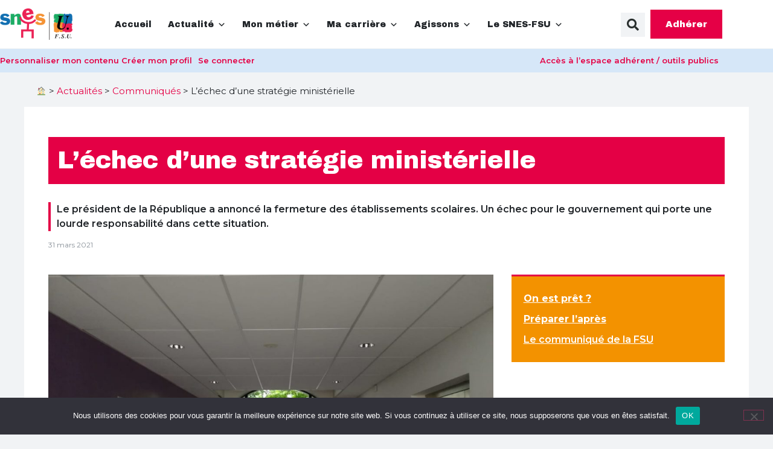

--- FILE ---
content_type: text/html; charset=UTF-8
request_url: https://www.snes.edu/article/communiques/lechec-dune-strategie-ministerielle/
body_size: 46352
content:
<!doctype html>
<html lang="fr-FR" prefix="og: http://ogp.me/ns# fb: http://ogp.me/ns/fb#">
<head><meta charset="UTF-8"><script>if(navigator.userAgent.match(/MSIE|Internet Explorer/i)||navigator.userAgent.match(/Trident\/7\..*?rv:11/i)){var href=document.location.href;if(!href.match(/[?&]nowprocket/)){if(href.indexOf("?")==-1){if(href.indexOf("#")==-1){document.location.href=href+"?nowprocket=1"}else{document.location.href=href.replace("#","?nowprocket=1#")}}else{if(href.indexOf("#")==-1){document.location.href=href+"&nowprocket=1"}else{document.location.href=href.replace("#","&nowprocket=1#")}}}}</script><script>(()=>{class RocketLazyLoadScripts{constructor(){this.v="2.0.4",this.userEvents=["keydown","keyup","mousedown","mouseup","mousemove","mouseover","mouseout","touchmove","touchstart","touchend","touchcancel","wheel","click","dblclick","input"],this.attributeEvents=["onblur","onclick","oncontextmenu","ondblclick","onfocus","onmousedown","onmouseenter","onmouseleave","onmousemove","onmouseout","onmouseover","onmouseup","onmousewheel","onscroll","onsubmit"]}async t(){this.i(),this.o(),/iP(ad|hone)/.test(navigator.userAgent)&&this.h(),this.u(),this.l(this),this.m(),this.k(this),this.p(this),this._(),await Promise.all([this.R(),this.L()]),this.lastBreath=Date.now(),this.S(this),this.P(),this.D(),this.O(),this.M(),await this.C(this.delayedScripts.normal),await this.C(this.delayedScripts.defer),await this.C(this.delayedScripts.async),await this.T(),await this.F(),await this.j(),await this.A(),window.dispatchEvent(new Event("rocket-allScriptsLoaded")),this.everythingLoaded=!0,this.lastTouchEnd&&await new Promise(t=>setTimeout(t,500-Date.now()+this.lastTouchEnd)),this.I(),this.H(),this.U(),this.W()}i(){this.CSPIssue=sessionStorage.getItem("rocketCSPIssue"),document.addEventListener("securitypolicyviolation",t=>{this.CSPIssue||"script-src-elem"!==t.violatedDirective||"data"!==t.blockedURI||(this.CSPIssue=!0,sessionStorage.setItem("rocketCSPIssue",!0))},{isRocket:!0})}o(){window.addEventListener("pageshow",t=>{this.persisted=t.persisted,this.realWindowLoadedFired=!0},{isRocket:!0}),window.addEventListener("pagehide",()=>{this.onFirstUserAction=null},{isRocket:!0})}h(){let t;function e(e){t=e}window.addEventListener("touchstart",e,{isRocket:!0}),window.addEventListener("touchend",function i(o){o.changedTouches[0]&&t.changedTouches[0]&&Math.abs(o.changedTouches[0].pageX-t.changedTouches[0].pageX)<10&&Math.abs(o.changedTouches[0].pageY-t.changedTouches[0].pageY)<10&&o.timeStamp-t.timeStamp<200&&(window.removeEventListener("touchstart",e,{isRocket:!0}),window.removeEventListener("touchend",i,{isRocket:!0}),"INPUT"===o.target.tagName&&"text"===o.target.type||(o.target.dispatchEvent(new TouchEvent("touchend",{target:o.target,bubbles:!0})),o.target.dispatchEvent(new MouseEvent("mouseover",{target:o.target,bubbles:!0})),o.target.dispatchEvent(new PointerEvent("click",{target:o.target,bubbles:!0,cancelable:!0,detail:1,clientX:o.changedTouches[0].clientX,clientY:o.changedTouches[0].clientY})),event.preventDefault()))},{isRocket:!0})}q(t){this.userActionTriggered||("mousemove"!==t.type||this.firstMousemoveIgnored?"keyup"===t.type||"mouseover"===t.type||"mouseout"===t.type||(this.userActionTriggered=!0,this.onFirstUserAction&&this.onFirstUserAction()):this.firstMousemoveIgnored=!0),"click"===t.type&&t.preventDefault(),t.stopPropagation(),t.stopImmediatePropagation(),"touchstart"===this.lastEvent&&"touchend"===t.type&&(this.lastTouchEnd=Date.now()),"click"===t.type&&(this.lastTouchEnd=0),this.lastEvent=t.type,t.composedPath&&t.composedPath()[0].getRootNode()instanceof ShadowRoot&&(t.rocketTarget=t.composedPath()[0]),this.savedUserEvents.push(t)}u(){this.savedUserEvents=[],this.userEventHandler=this.q.bind(this),this.userEvents.forEach(t=>window.addEventListener(t,this.userEventHandler,{passive:!1,isRocket:!0})),document.addEventListener("visibilitychange",this.userEventHandler,{isRocket:!0})}U(){this.userEvents.forEach(t=>window.removeEventListener(t,this.userEventHandler,{passive:!1,isRocket:!0})),document.removeEventListener("visibilitychange",this.userEventHandler,{isRocket:!0}),this.savedUserEvents.forEach(t=>{(t.rocketTarget||t.target).dispatchEvent(new window[t.constructor.name](t.type,t))})}m(){const t="return false",e=Array.from(this.attributeEvents,t=>"data-rocket-"+t),i="["+this.attributeEvents.join("],[")+"]",o="[data-rocket-"+this.attributeEvents.join("],[data-rocket-")+"]",s=(e,i,o)=>{o&&o!==t&&(e.setAttribute("data-rocket-"+i,o),e["rocket"+i]=new Function("event",o),e.setAttribute(i,t))};new MutationObserver(t=>{for(const n of t)"attributes"===n.type&&(n.attributeName.startsWith("data-rocket-")||this.everythingLoaded?n.attributeName.startsWith("data-rocket-")&&this.everythingLoaded&&this.N(n.target,n.attributeName.substring(12)):s(n.target,n.attributeName,n.target.getAttribute(n.attributeName))),"childList"===n.type&&n.addedNodes.forEach(t=>{if(t.nodeType===Node.ELEMENT_NODE)if(this.everythingLoaded)for(const i of[t,...t.querySelectorAll(o)])for(const t of i.getAttributeNames())e.includes(t)&&this.N(i,t.substring(12));else for(const e of[t,...t.querySelectorAll(i)])for(const t of e.getAttributeNames())this.attributeEvents.includes(t)&&s(e,t,e.getAttribute(t))})}).observe(document,{subtree:!0,childList:!0,attributeFilter:[...this.attributeEvents,...e]})}I(){this.attributeEvents.forEach(t=>{document.querySelectorAll("[data-rocket-"+t+"]").forEach(e=>{this.N(e,t)})})}N(t,e){const i=t.getAttribute("data-rocket-"+e);i&&(t.setAttribute(e,i),t.removeAttribute("data-rocket-"+e))}k(t){Object.defineProperty(HTMLElement.prototype,"onclick",{get(){return this.rocketonclick||null},set(e){this.rocketonclick=e,this.setAttribute(t.everythingLoaded?"onclick":"data-rocket-onclick","this.rocketonclick(event)")}})}S(t){function e(e,i){let o=e[i];e[i]=null,Object.defineProperty(e,i,{get:()=>o,set(s){t.everythingLoaded?o=s:e["rocket"+i]=o=s}})}e(document,"onreadystatechange"),e(window,"onload"),e(window,"onpageshow");try{Object.defineProperty(document,"readyState",{get:()=>t.rocketReadyState,set(e){t.rocketReadyState=e},configurable:!0}),document.readyState="loading"}catch(t){console.log("WPRocket DJE readyState conflict, bypassing")}}l(t){this.originalAddEventListener=EventTarget.prototype.addEventListener,this.originalRemoveEventListener=EventTarget.prototype.removeEventListener,this.savedEventListeners=[],EventTarget.prototype.addEventListener=function(e,i,o){o&&o.isRocket||!t.B(e,this)&&!t.userEvents.includes(e)||t.B(e,this)&&!t.userActionTriggered||e.startsWith("rocket-")||t.everythingLoaded?t.originalAddEventListener.call(this,e,i,o):(t.savedEventListeners.push({target:this,remove:!1,type:e,func:i,options:o}),"mouseenter"!==e&&"mouseleave"!==e||t.originalAddEventListener.call(this,e,t.savedUserEvents.push,o))},EventTarget.prototype.removeEventListener=function(e,i,o){o&&o.isRocket||!t.B(e,this)&&!t.userEvents.includes(e)||t.B(e,this)&&!t.userActionTriggered||e.startsWith("rocket-")||t.everythingLoaded?t.originalRemoveEventListener.call(this,e,i,o):t.savedEventListeners.push({target:this,remove:!0,type:e,func:i,options:o})}}J(t,e){this.savedEventListeners=this.savedEventListeners.filter(i=>{let o=i.type,s=i.target||window;return e!==o||t!==s||(this.B(o,s)&&(i.type="rocket-"+o),this.$(i),!1)})}H(){EventTarget.prototype.addEventListener=this.originalAddEventListener,EventTarget.prototype.removeEventListener=this.originalRemoveEventListener,this.savedEventListeners.forEach(t=>this.$(t))}$(t){t.remove?this.originalRemoveEventListener.call(t.target,t.type,t.func,t.options):this.originalAddEventListener.call(t.target,t.type,t.func,t.options)}p(t){let e;function i(e){return t.everythingLoaded?e:e.split(" ").map(t=>"load"===t||t.startsWith("load.")?"rocket-jquery-load":t).join(" ")}function o(o){function s(e){const s=o.fn[e];o.fn[e]=o.fn.init.prototype[e]=function(){return this[0]===window&&t.userActionTriggered&&("string"==typeof arguments[0]||arguments[0]instanceof String?arguments[0]=i(arguments[0]):"object"==typeof arguments[0]&&Object.keys(arguments[0]).forEach(t=>{const e=arguments[0][t];delete arguments[0][t],arguments[0][i(t)]=e})),s.apply(this,arguments),this}}if(o&&o.fn&&!t.allJQueries.includes(o)){const e={DOMContentLoaded:[],"rocket-DOMContentLoaded":[]};for(const t in e)document.addEventListener(t,()=>{e[t].forEach(t=>t())},{isRocket:!0});o.fn.ready=o.fn.init.prototype.ready=function(i){function s(){parseInt(o.fn.jquery)>2?setTimeout(()=>i.bind(document)(o)):i.bind(document)(o)}return"function"==typeof i&&(t.realDomReadyFired?!t.userActionTriggered||t.fauxDomReadyFired?s():e["rocket-DOMContentLoaded"].push(s):e.DOMContentLoaded.push(s)),o([])},s("on"),s("one"),s("off"),t.allJQueries.push(o)}e=o}t.allJQueries=[],o(window.jQuery),Object.defineProperty(window,"jQuery",{get:()=>e,set(t){o(t)}})}P(){const t=new Map;document.write=document.writeln=function(e){const i=document.currentScript,o=document.createRange(),s=i.parentElement;let n=t.get(i);void 0===n&&(n=i.nextSibling,t.set(i,n));const c=document.createDocumentFragment();o.setStart(c,0),c.appendChild(o.createContextualFragment(e)),s.insertBefore(c,n)}}async R(){return new Promise(t=>{this.userActionTriggered?t():this.onFirstUserAction=t})}async L(){return new Promise(t=>{document.addEventListener("DOMContentLoaded",()=>{this.realDomReadyFired=!0,t()},{isRocket:!0})})}async j(){return this.realWindowLoadedFired?Promise.resolve():new Promise(t=>{window.addEventListener("load",t,{isRocket:!0})})}M(){this.pendingScripts=[];this.scriptsMutationObserver=new MutationObserver(t=>{for(const e of t)e.addedNodes.forEach(t=>{"SCRIPT"!==t.tagName||t.noModule||t.isWPRocket||this.pendingScripts.push({script:t,promise:new Promise(e=>{const i=()=>{const i=this.pendingScripts.findIndex(e=>e.script===t);i>=0&&this.pendingScripts.splice(i,1),e()};t.addEventListener("load",i,{isRocket:!0}),t.addEventListener("error",i,{isRocket:!0}),setTimeout(i,1e3)})})})}),this.scriptsMutationObserver.observe(document,{childList:!0,subtree:!0})}async F(){await this.X(),this.pendingScripts.length?(await this.pendingScripts[0].promise,await this.F()):this.scriptsMutationObserver.disconnect()}D(){this.delayedScripts={normal:[],async:[],defer:[]},document.querySelectorAll("script[type$=rocketlazyloadscript]").forEach(t=>{t.hasAttribute("data-rocket-src")?t.hasAttribute("async")&&!1!==t.async?this.delayedScripts.async.push(t):t.hasAttribute("defer")&&!1!==t.defer||"module"===t.getAttribute("data-rocket-type")?this.delayedScripts.defer.push(t):this.delayedScripts.normal.push(t):this.delayedScripts.normal.push(t)})}async _(){await this.L();let t=[];document.querySelectorAll("script[type$=rocketlazyloadscript][data-rocket-src]").forEach(e=>{let i=e.getAttribute("data-rocket-src");if(i&&!i.startsWith("data:")){i.startsWith("//")&&(i=location.protocol+i);try{const o=new URL(i).origin;o!==location.origin&&t.push({src:o,crossOrigin:e.crossOrigin||"module"===e.getAttribute("data-rocket-type")})}catch(t){}}}),t=[...new Map(t.map(t=>[JSON.stringify(t),t])).values()],this.Y(t,"preconnect")}async G(t){if(await this.K(),!0!==t.noModule||!("noModule"in HTMLScriptElement.prototype))return new Promise(e=>{let i;function o(){(i||t).setAttribute("data-rocket-status","executed"),e()}try{if(navigator.userAgent.includes("Firefox/")||""===navigator.vendor||this.CSPIssue)i=document.createElement("script"),[...t.attributes].forEach(t=>{let e=t.nodeName;"type"!==e&&("data-rocket-type"===e&&(e="type"),"data-rocket-src"===e&&(e="src"),i.setAttribute(e,t.nodeValue))}),t.text&&(i.text=t.text),t.nonce&&(i.nonce=t.nonce),i.hasAttribute("src")?(i.addEventListener("load",o,{isRocket:!0}),i.addEventListener("error",()=>{i.setAttribute("data-rocket-status","failed-network"),e()},{isRocket:!0}),setTimeout(()=>{i.isConnected||e()},1)):(i.text=t.text,o()),i.isWPRocket=!0,t.parentNode.replaceChild(i,t);else{const i=t.getAttribute("data-rocket-type"),s=t.getAttribute("data-rocket-src");i?(t.type=i,t.removeAttribute("data-rocket-type")):t.removeAttribute("type"),t.addEventListener("load",o,{isRocket:!0}),t.addEventListener("error",i=>{this.CSPIssue&&i.target.src.startsWith("data:")?(console.log("WPRocket: CSP fallback activated"),t.removeAttribute("src"),this.G(t).then(e)):(t.setAttribute("data-rocket-status","failed-network"),e())},{isRocket:!0}),s?(t.fetchPriority="high",t.removeAttribute("data-rocket-src"),t.src=s):t.src="data:text/javascript;base64,"+window.btoa(unescape(encodeURIComponent(t.text)))}}catch(i){t.setAttribute("data-rocket-status","failed-transform"),e()}});t.setAttribute("data-rocket-status","skipped")}async C(t){const e=t.shift();return e?(e.isConnected&&await this.G(e),this.C(t)):Promise.resolve()}O(){this.Y([...this.delayedScripts.normal,...this.delayedScripts.defer,...this.delayedScripts.async],"preload")}Y(t,e){this.trash=this.trash||[];let i=!0;var o=document.createDocumentFragment();t.forEach(t=>{const s=t.getAttribute&&t.getAttribute("data-rocket-src")||t.src;if(s&&!s.startsWith("data:")){const n=document.createElement("link");n.href=s,n.rel=e,"preconnect"!==e&&(n.as="script",n.fetchPriority=i?"high":"low"),t.getAttribute&&"module"===t.getAttribute("data-rocket-type")&&(n.crossOrigin=!0),t.crossOrigin&&(n.crossOrigin=t.crossOrigin),t.integrity&&(n.integrity=t.integrity),t.nonce&&(n.nonce=t.nonce),o.appendChild(n),this.trash.push(n),i=!1}}),document.head.appendChild(o)}W(){this.trash.forEach(t=>t.remove())}async T(){try{document.readyState="interactive"}catch(t){}this.fauxDomReadyFired=!0;try{await this.K(),this.J(document,"readystatechange"),document.dispatchEvent(new Event("rocket-readystatechange")),await this.K(),document.rocketonreadystatechange&&document.rocketonreadystatechange(),await this.K(),this.J(document,"DOMContentLoaded"),document.dispatchEvent(new Event("rocket-DOMContentLoaded")),await this.K(),this.J(window,"DOMContentLoaded"),window.dispatchEvent(new Event("rocket-DOMContentLoaded"))}catch(t){console.error(t)}}async A(){try{document.readyState="complete"}catch(t){}try{await this.K(),this.J(document,"readystatechange"),document.dispatchEvent(new Event("rocket-readystatechange")),await this.K(),document.rocketonreadystatechange&&document.rocketonreadystatechange(),await this.K(),this.J(window,"load"),window.dispatchEvent(new Event("rocket-load")),await this.K(),window.rocketonload&&window.rocketonload(),await this.K(),this.allJQueries.forEach(t=>t(window).trigger("rocket-jquery-load")),await this.K(),this.J(window,"pageshow");const t=new Event("rocket-pageshow");t.persisted=this.persisted,window.dispatchEvent(t),await this.K(),window.rocketonpageshow&&window.rocketonpageshow({persisted:this.persisted})}catch(t){console.error(t)}}async K(){Date.now()-this.lastBreath>45&&(await this.X(),this.lastBreath=Date.now())}async X(){return document.hidden?new Promise(t=>setTimeout(t)):new Promise(t=>requestAnimationFrame(t))}B(t,e){return e===document&&"readystatechange"===t||(e===document&&"DOMContentLoaded"===t||(e===window&&"DOMContentLoaded"===t||(e===window&&"load"===t||e===window&&"pageshow"===t)))}static run(){(new RocketLazyLoadScripts).t()}}RocketLazyLoadScripts.run()})();</script>
	
		<meta name="viewport" content="width=device-width, initial-scale=1">
	<link rel="profile" href="http://gmpg.org/xfn/11">
	<meta name='robots' content='index, follow, max-image-preview:large, max-snippet:-1, max-video-preview:-1' />

	<!-- This site is optimized with the Yoast SEO plugin v26.6 - https://yoast.com/wordpress/plugins/seo/ -->
	<title>L&#039;échec d&#039;une stratégie ministérielle - SNES-FSU</title>
<link data-rocket-prefetch href="https://fonts.googleapis.com" rel="dns-prefetch">
<link data-rocket-prefetch href="https://platform.twitter.com" rel="dns-prefetch">
<link data-rocket-preload as="style" href="https://fonts.googleapis.com/css2?family=Archivo+Black&#038;family=Montserrat:wght@300;400;500;600;700&#038;display=swap" rel="preload">
<link href="https://fonts.googleapis.com/css2?family=Archivo+Black&#038;family=Montserrat:wght@300;400;500;600;700&#038;display=swap" media="print" onload="this.media=&#039;all&#039;" rel="stylesheet">
<noscript data-wpr-hosted-gf-parameters=""><link rel="stylesheet" href="https://fonts.googleapis.com/css2?family=Archivo+Black&#038;family=Montserrat:wght@300;400;500;600;700&#038;display=swap"></noscript>
<style id="rocket-critical-css">@media (prefers-color-scheme:dark){:root{--viewer-primary-color:#343434;--viewer-icons-color:#f2f2f6;--viewer-icons-hover-bgcolor:#453838}}@media (prefers-color-scheme:light){:root{--viewer-primary-color:#f2f2f6;--viewer-icons-color:#343434;--viewer-icons-hover-bgcolor:#e5e1e9}}:root{--plyr-control-icon-size:15px;--plyr-range-track-height:3px;--plyr-range-thumb-height:10px}.text-center{text-align:center!important}@media (prefers-color-scheme:dark){:root{--viewer-primary-color:#343434;--viewer-icons-color:#f2f2f6;--viewer-icons-hover-bgcolor:#453838}}@media (prefers-color-scheme:light){:root{--viewer-primary-color:#f2f2f6;--viewer-icons-color:#343434;--viewer-icons-hover-bgcolor:#e5e1e9}}.alignleft{display:inline;float:left;margin-right:1.5em}:root{--ep-primary:#007cba;--ep-primary-hover:#005a87;--ep-primary-light:#e6f3ff;--ep-secondary:#50575e;--ep-secondary-hover:#3c434a;--ep-secondary-light:#f6f7f7;--ep-success:#00a32a;--ep-success-light:#e6f7e6;--ep-warning:#dba617;--ep-warning-light:#fff8e5;--ep-error:#d63638;--ep-error-light:#ffeaea;--ep-info:#72aee6;--ep-info-light:#e5f5ff;--ep-white:#ffffff;--ep-gray-50:#f9fafb;--ep-gray-100:#f3f4f6;--ep-gray-200:#e5e7eb;--ep-gray-300:#d1d5db;--ep-gray-400:#9ca3af;--ep-gray-500:#6b7280;--ep-gray-600:#4b5563;--ep-gray-700:#374151;--ep-gray-800:#1f2937;--ep-gray-900:#111827;--ep-black:#000000;--ep-font-family:-apple-system, BlinkMacSystemFont, "Segoe UI", Roboto, Oxygen-Sans, Ubuntu, Cantarell, "Helvetica Neue", sans-serif;--ep-font-family-mono:Consolas, Monaco, "Andale Mono", "Ubuntu Mono", monospace;--ep-text-xs:.75rem;--ep-text-sm:.875rem;--ep-text-base:1rem;--ep-text-lg:1.125rem;--ep-text-xl:1.25rem;--ep-text-2xl:1.5rem;--ep-text-3xl:1.875rem;--ep-text-4xl:2.25rem;--ep-font-light:300;--ep-font-normal:400;--ep-font-medium:500;--ep-font-semibold:600;--ep-font-bold:700;--ep-leading-tight:1.25;--ep-leading-normal:1.5;--ep-leading-relaxed:1.75;--ep-space-1:.25rem;--ep-space-2:.5rem;--ep-space-3:.75rem;--ep-space-4:1rem;--ep-space-5:1.25rem;--ep-space-6:1.5rem;--ep-space-8:2rem;--ep-space-10:2.5rem;--ep-space-12:3rem;--ep-space-16:4rem;--ep-space-20:5rem;--ep-radius-sm:.125rem;--ep-radius:.25rem;--ep-radius-md:.375rem;--ep-radius-lg:.5rem;--ep-radius-xl:.75rem;--ep-radius-2xl:1rem;--ep-radius-full:9999px;--ep-shadow-sm:0 1px 2px 0 rgb(0 0 0 / .05);--ep-shadow:0 1px 3px 0 rgb(0 0 0 / .1), 0 1px 2px -1px rgb(0 0 0 / .1);--ep-shadow-md:0 4px 6px -1px rgb(0 0 0 / .1), 0 2px 4px -2px rgb(0 0 0 / .1);--ep-shadow-lg:0 10px 15px -3px rgb(0 0 0 / .1), 0 4px 6px -4px rgb(0 0 0 / .1);--ep-shadow-xl:0 20px 25px -5px rgb(0 0 0 / .1), 0 8px 10px -6px rgb(0 0 0 / .1);--ep-z-dropdown:1000;--ep-z-sticky:1020;--ep-z-fixed:1030;--ep-z-modal-backdrop:1040;--ep-z-modal:1050;--ep-z-popover:1060;--ep-z-tooltip:1070;--ep-z-toast:1080;--ep-breakpoint-sm:640px;--ep-breakpoint-md:768px;--ep-breakpoint-lg:1024px;--ep-breakpoint-xl:1280px;--ep-breakpoint-2xl:1536px}ul{box-sizing:border-box}:root{--wp--preset--font-size--normal:16px;--wp--preset--font-size--huge:42px}:root{--wp-admin-theme-color:#3858e9;--wp-admin-theme-color--rgb:56,88,233;--wp-admin-theme-color-darker-10:#2145e6;--wp-admin-theme-color-darker-10--rgb:33,69,230;--wp-admin-theme-color-darker-20:#183ad6;--wp-admin-theme-color-darker-20--rgb:24,58,214;--wp-admin-border-width-focus:2px}:root{--wp-admin-theme-color:#007cba;--wp-admin-theme-color--rgb:0,124,186;--wp-admin-theme-color-darker-10:#006ba1;--wp-admin-theme-color-darker-10--rgb:0,107,161;--wp-admin-theme-color-darker-20:#005a87;--wp-admin-theme-color-darker-20--rgb:0,90,135;--wp-admin-border-width-focus:2px;--wp-block-synced-color:#7a00df;--wp-block-synced-color--rgb:122,0,223;--wp-bound-block-color:var(--wp-block-synced-color)}:root{--wp-admin-theme-color:#007cba;--wp-admin-theme-color--rgb:0,124,186;--wp-admin-theme-color-darker-10:#006ba1;--wp-admin-theme-color-darker-10--rgb:0,107,161;--wp-admin-theme-color-darker-20:#005a87;--wp-admin-theme-color-darker-20--rgb:0,90,135;--wp-admin-border-width-focus:2px;--wp-block-synced-color:#7a00df;--wp-block-synced-color--rgb:122,0,223;--wp-bound-block-color:var(--wp-block-synced-color)}#cookie-notice{position:fixed;min-width:100%;height:auto;z-index:100000;font-size:13px;letter-spacing:0;line-height:20px;left:0;text-align:center;font-weight:normal;font-family:-apple-system,BlinkMacSystemFont,Arial,Roboto,"Helvetica Neue",sans-serif}#cookie-notice,#cookie-notice *{-webkit-box-sizing:border-box;-moz-box-sizing:border-box;box-sizing:border-box}#cookie-notice.cn-animated{-webkit-animation-duration:.5s!important;animation-duration:.5s!important;-webkit-animation-fill-mode:both;animation-fill-mode:both}#cookie-notice .cookie-notice-container{display:block}.cn-position-bottom{bottom:0}.cookie-notice-container{padding:15px 30px;text-align:center;width:100%;z-index:2}.cn-close-icon{position:absolute;right:15px;top:50%;margin:-10px 0 0 0;width:15px;height:15px;opacity:.5;padding:10px;border:none;outline:none;background:none;box-shadow:none}.cn-close-icon:before,.cn-close-icon:after{position:absolute;content:' ';height:15px;width:2px;top:3px;background-color:rgba(128,128,128,1)}.cn-close-icon:before{transform:rotate(45deg)}.cn-close-icon:after{transform:rotate(-45deg)}#cookie-notice .cn-button{margin:0 0 0 10px;display:inline-block}#cookie-notice .cn-button:not(.cn-button-custom){font-family:-apple-system,BlinkMacSystemFont,Arial,Roboto,"Helvetica Neue",sans-serif;font-weight:normal;font-size:13px;letter-spacing:.25px;line-height:20px;margin:0 0 0 10px;text-align:center;text-transform:none;display:inline-block;touch-action:manipulation;white-space:nowrap;outline:none;box-shadow:none;text-shadow:none;border:none;-webkit-border-radius:3px;-moz-border-radius:3px;border-radius:3px;text-decoration:none;padding:8.5px 10px;line-height:1;color:inherit}.cn-text-container{margin:0 0 6px 0}.cn-text-container,.cn-buttons-container{display:inline-block}#cookie-notice.cookie-notice-visible.cn-effect-fade{-webkit-animation-name:fadeIn;animation-name:fadeIn}#cookie-notice.cn-effect-fade{-webkit-animation-name:fadeOut;animation-name:fadeOut}@-webkit-keyframes fadeIn{from{opacity:0}to{opacity:1}}@keyframes fadeIn{from{opacity:0}to{opacity:1}}@-webkit-keyframes fadeOut{from{opacity:1}to{opacity:0}}@keyframes fadeOut{from{opacity:1}to{opacity:0}}@media all and (max-width:900px){.cookie-notice-container #cn-notice-text{display:block}.cookie-notice-container #cn-notice-buttons{display:block}#cookie-notice .cn-button{margin:0 5px 5px 5px}}@media all and (max-width:480px){.cookie-notice-container{padding:15px 25px}}#mega-menu-wrap-menu-1,#mega-menu-wrap-menu-1 #mega-menu-menu-1,#mega-menu-wrap-menu-1 #mega-menu-menu-1 ul.mega-sub-menu,#mega-menu-wrap-menu-1 #mega-menu-menu-1 li.mega-menu-item,#mega-menu-wrap-menu-1 #mega-menu-menu-1 li.mega-menu-row,#mega-menu-wrap-menu-1 #mega-menu-menu-1 li.mega-menu-column,#mega-menu-wrap-menu-1 #mega-menu-menu-1 a.mega-menu-link{border-radius:0;box-shadow:none;background:none;border:0;bottom:auto;box-sizing:border-box;clip:auto;color:#666;display:block;float:none;font-family:inherit;font-size:14px;height:auto;left:auto;line-height:1.7;list-style-type:none;margin:0;min-height:auto;max-height:none;min-width:auto;max-width:none;opacity:1;outline:none;overflow:visible;padding:0;position:relative;right:auto;text-align:left;text-decoration:none;text-indent:0;text-transform:none;transform:none;top:auto;vertical-align:baseline;visibility:inherit;width:auto;word-wrap:break-word;white-space:normal}#mega-menu-wrap-menu-1:before,#mega-menu-wrap-menu-1 #mega-menu-menu-1:before,#mega-menu-wrap-menu-1 #mega-menu-menu-1 ul.mega-sub-menu:before,#mega-menu-wrap-menu-1 #mega-menu-menu-1 li.mega-menu-item:before,#mega-menu-wrap-menu-1 #mega-menu-menu-1 li.mega-menu-row:before,#mega-menu-wrap-menu-1 #mega-menu-menu-1 li.mega-menu-column:before,#mega-menu-wrap-menu-1 #mega-menu-menu-1 a.mega-menu-link:before,#mega-menu-wrap-menu-1:after,#mega-menu-wrap-menu-1 #mega-menu-menu-1:after,#mega-menu-wrap-menu-1 #mega-menu-menu-1 ul.mega-sub-menu:after,#mega-menu-wrap-menu-1 #mega-menu-menu-1 li.mega-menu-item:after,#mega-menu-wrap-menu-1 #mega-menu-menu-1 li.mega-menu-row:after,#mega-menu-wrap-menu-1 #mega-menu-menu-1 li.mega-menu-column:after,#mega-menu-wrap-menu-1 #mega-menu-menu-1 a.mega-menu-link:after{display:none}#mega-menu-wrap-menu-1{border-radius:0}@media only screen and (min-width:601px){#mega-menu-wrap-menu-1{background:#fff}}#mega-menu-wrap-menu-1 #mega-menu-menu-1{visibility:visible;text-align:center;padding:0px 0px 0px 0px}#mega-menu-wrap-menu-1 #mega-menu-menu-1 a.mega-menu-link{display:inline}#mega-menu-wrap-menu-1 #mega-menu-menu-1 li.mega-menu-item>ul.mega-sub-menu{display:block;visibility:hidden;opacity:1}@media only screen and (max-width:600px){#mega-menu-wrap-menu-1 #mega-menu-menu-1 li.mega-menu-item>ul.mega-sub-menu{display:none;visibility:visible;opacity:1}}@media only screen and (min-width:601px){#mega-menu-wrap-menu-1 #mega-menu-menu-1[data-effect="fade_up"] li.mega-menu-item.mega-menu-megamenu>ul.mega-sub-menu{opacity:0;transform:translate(0,10px)}}#mega-menu-wrap-menu-1 #mega-menu-menu-1 li.mega-menu-item.mega-menu-megamenu ul.mega-sub-menu ul.mega-sub-menu{visibility:inherit;opacity:1;display:block}#mega-menu-wrap-menu-1 #mega-menu-menu-1 li.mega-menu-item.mega-menu-megamenu ul.mega-sub-menu li.mega-4-columns>ul.mega-sub-menu>li.mega-menu-item{float:left;width:25%}#mega-menu-wrap-menu-1 #mega-menu-menu-1 li.mega-menu-item a.mega-menu-link:before{display:inline-block;font:inherit;font-family:dashicons;position:static;margin:0 6px 0 0px;vertical-align:top;-webkit-font-smoothing:antialiased;-moz-osx-font-smoothing:grayscale;color:inherit;background:transparent;height:auto;width:auto;top:auto}#mega-menu-wrap-menu-1 #mega-menu-menu-1>li.mega-menu-megamenu.mega-menu-item{position:static}#mega-menu-wrap-menu-1 #mega-menu-menu-1>li.mega-menu-item{margin:0 10px 0 0;display:inline-block;height:auto;vertical-align:middle}#mega-menu-wrap-menu-1 #mega-menu-menu-1>li.mega-menu-item>a.mega-menu-link{line-height:40px;height:40px;padding:0px 10px 0px 10px;vertical-align:baseline;width:auto;display:block;color:#212529;text-transform:none;text-decoration:none;text-align:left;background:rgba(0,0,0,0);border:0;border-radius:0;font-family:inherit;font-size:14px;font-weight:normal;outline:none}@media only screen and (max-width:600px){#mega-menu-wrap-menu-1 #mega-menu-menu-1>li.mega-menu-item{display:list-item;margin:0;clear:both;border:0}#mega-menu-wrap-menu-1 #mega-menu-menu-1>li.mega-menu-item>a.mega-menu-link{border-radius:0;border:0;margin:0;line-height:40px;height:40px;padding:0 10px;background:transparent;text-align:left;color:#fff;font-size:14px}}#mega-menu-wrap-menu-1 #mega-menu-menu-1 li.mega-menu-megamenu>ul.mega-sub-menu>li.mega-menu-row{max-width:1000px;margin:0 auto}#mega-menu-wrap-menu-1 #mega-menu-menu-1 li.mega-menu-megamenu>ul.mega-sub-menu>li.mega-menu-row .mega-menu-column{float:left;min-height:1px}@media only screen and (min-width:601px){#mega-menu-wrap-menu-1 #mega-menu-menu-1 li.mega-menu-megamenu>ul.mega-sub-menu>li.mega-menu-row>ul.mega-sub-menu>li.mega-menu-columns-3-of-12{width:25%}#mega-menu-wrap-menu-1 #mega-menu-menu-1 li.mega-menu-megamenu>ul.mega-sub-menu>li.mega-menu-row>ul.mega-sub-menu>li.mega-menu-columns-4-of-12{width:33.33333%}#mega-menu-wrap-menu-1 #mega-menu-menu-1 li.mega-menu-megamenu>ul.mega-sub-menu>li.mega-menu-row>ul.mega-sub-menu>li.mega-menu-columns-8-of-12{width:66.66667%}#mega-menu-wrap-menu-1 #mega-menu-menu-1 li.mega-menu-megamenu>ul.mega-sub-menu>li.mega-menu-row>ul.mega-sub-menu>li.mega-menu-columns-12-of-12{width:100%}}@media only screen and (max-width:600px){#mega-menu-wrap-menu-1 #mega-menu-menu-1 li.mega-menu-megamenu>ul.mega-sub-menu>li.mega-menu-row>ul.mega-sub-menu>li.mega-menu-column{width:100%;clear:both}}#mega-menu-wrap-menu-1 #mega-menu-menu-1 li.mega-menu-megamenu>ul.mega-sub-menu>li.mega-menu-row .mega-menu-column>ul.mega-sub-menu>li.mega-menu-item{padding:0 0 0 0;width:100%}#mega-menu-wrap-menu-1 #mega-menu-menu-1>li.mega-menu-megamenu>ul.mega-sub-menu{z-index:999;border-radius:0;background:#e1e1e1;border-top:0px solid #e2e4e9;border-left:0px solid #e2e4e9;border-right:0px solid #e2e4e9;border-bottom:1px solid #e2e4e9;padding:0 10px 20px 10px;position:absolute;width:100%;max-width:none;left:0}@media only screen and (max-width:600px){#mega-menu-wrap-menu-1 #mega-menu-menu-1>li.mega-menu-megamenu>ul.mega-sub-menu{float:left;position:static;width:100%}}@media only screen and (min-width:601px){#mega-menu-wrap-menu-1 #mega-menu-menu-1>li.mega-menu-megamenu>ul.mega-sub-menu li.mega-menu-columns-3-of-12{width:25%}#mega-menu-wrap-menu-1 #mega-menu-menu-1>li.mega-menu-megamenu>ul.mega-sub-menu li.mega-menu-columns-4-of-12{width:33.33333%}#mega-menu-wrap-menu-1 #mega-menu-menu-1>li.mega-menu-megamenu>ul.mega-sub-menu li.mega-menu-columns-8-of-12{width:66.66667%}#mega-menu-wrap-menu-1 #mega-menu-menu-1>li.mega-menu-megamenu>ul.mega-sub-menu li.mega-menu-columns-12-of-12{width:100%}}#mega-menu-wrap-menu-1 #mega-menu-menu-1>li.mega-menu-megamenu>ul.mega-sub-menu li.mega-menu-column>ul.mega-sub-menu>li.mega-menu-item{color:#666;font-family:inherit;font-size:14px;display:block;float:left;clear:none;padding:0 0 0 0;vertical-align:top}#mega-menu-wrap-menu-1 #mega-menu-menu-1>li.mega-menu-megamenu>ul.mega-sub-menu li.mega-menu-column>ul.mega-sub-menu>li.mega-menu-item h4.mega-block-title{color:#555;font-family:inherit;font-size:16px;text-transform:none;text-decoration:none;font-weight:normal;text-align:left;margin:0px 0px 0px 0px;padding:0px 0px 5px 0px;vertical-align:top;display:block;visibility:inherit;border-top:0 solid rgba(0,0,0,0);border-left:0 solid rgba(0,0,0,0);border-right:0 solid rgba(0,0,0,0);border-bottom:0 solid rgba(0,0,0,0)}#mega-menu-wrap-menu-1 #mega-menu-menu-1>li.mega-menu-megamenu>ul.mega-sub-menu li.mega-menu-column>ul.mega-sub-menu>li.mega-menu-item>a.mega-menu-link{color:#555;font-family:inherit;font-size:14px;text-transform:none;text-decoration:none;font-weight:normal;text-align:left;margin:0px 0px 0px 0px;padding:10px 10px 10px 10px;vertical-align:top;display:block;border-top:0 solid rgba(0,0,0,0);border-left:0 solid rgba(0,0,0,0);border-right:0 solid rgba(0,0,0,0);border-bottom:0 solid rgba(0,0,0,0)}#mega-menu-wrap-menu-1 #mega-menu-menu-1>li.mega-menu-megamenu>ul.mega-sub-menu li.mega-menu-column>ul.mega-sub-menu>li.mega-menu-item li.mega-menu-item>a.mega-menu-link{color:#666;font-family:inherit;font-size:14px;text-transform:none;text-decoration:none;font-weight:normal;text-align:left;margin:0px 0px 0px 0px;padding:10px 10px 10px 30px;vertical-align:top;display:block;border:0}@media only screen and (max-width:600px){#mega-menu-wrap-menu-1 #mega-menu-menu-1>li.mega-menu-megamenu>ul.mega-sub-menu{border:0;padding:10px;border-radius:0}}#mega-menu-wrap-menu-1 #mega-menu-menu-1 li.mega-menu-item-has-children>a.mega-menu-link>span.mega-indicator:after{content:'\f347';font-family:dashicons;font-weight:normal;display:inline-block;margin:0 0 0 6px;vertical-align:top;-webkit-font-smoothing:antialiased;-moz-osx-font-smoothing:grayscale;transform:rotate(0);color:inherit;position:relative;background:transparent;height:auto;width:auto;right:auto;line-height:inherit}#mega-menu-wrap-menu-1 #mega-menu-menu-1 li.mega-menu-item-has-children>a.mega-menu-link>span.mega-indicator{display:inline;height:auto;width:auto;background:transparent;position:relative;left:auto;min-width:auto;line-height:inherit;color:inherit;font-size:inherit;padding:0}#mega-menu-wrap-menu-1 #mega-menu-menu-1 li.mega-menu-item-has-children li.mega-menu-item-has-children>a.mega-menu-link>span.mega-indicator{float:right}@media only screen and (max-width:600px){#mega-menu-wrap-menu-1 #mega-menu-menu-1 li.mega-menu-item-has-children>a.mega-menu-link>span.mega-indicator{float:right}}#mega-menu-wrap-menu-1 #mega-menu-menu-1 li.mega-menu-megamenu:not(.mega-menu-tabbed) li.mega-menu-item-has-children:not(.mega-collapse-children)>a.mega-menu-link>span.mega-indicator{display:none}@media only screen and (max-width:600px){#mega-menu-wrap-menu-1:after{content:"";display:table;clear:both}}#mega-menu-wrap-menu-1 .mega-menu-toggle{display:none;z-index:1;background:#222;border-radius:2px 2px 2px 2px;line-height:40px;height:40px;text-align:left;outline:none;white-space:nowrap}@media only screen and (max-width:600px){#mega-menu-wrap-menu-1 .mega-menu-toggle{display:-webkit-box;display:-ms-flexbox;display:-webkit-flex;display:flex}}#mega-menu-wrap-menu-1 .mega-menu-toggle .mega-toggle-blocks-left,#mega-menu-wrap-menu-1 .mega-menu-toggle .mega-toggle-blocks-center,#mega-menu-wrap-menu-1 .mega-menu-toggle .mega-toggle-blocks-right{display:-webkit-box;display:-ms-flexbox;display:-webkit-flex;display:flex;-ms-flex-preferred-size:33.33%;-webkit-flex-basis:33.33%;flex-basis:33.33%}#mega-menu-wrap-menu-1 .mega-menu-toggle .mega-toggle-blocks-left{-webkit-box-flex:1;-ms-flex:1;-webkit-flex:1;flex:1;-webkit-box-pack:start;-ms-flex-pack:start;-webkit-justify-content:flex-start;justify-content:flex-start}#mega-menu-wrap-menu-1 .mega-menu-toggle .mega-toggle-blocks-center{-webkit-box-pack:center;-ms-flex-pack:center;-webkit-justify-content:center;justify-content:center}#mega-menu-wrap-menu-1 .mega-menu-toggle .mega-toggle-blocks-right{-webkit-box-flex:1;-ms-flex:1;-webkit-flex:1;flex:1;-webkit-box-pack:end;-ms-flex-pack:end;-webkit-justify-content:flex-end;justify-content:flex-end}#mega-menu-wrap-menu-1 .mega-menu-toggle .mega-toggle-blocks-right .mega-toggle-block{margin-right:6px}#mega-menu-wrap-menu-1 .mega-menu-toggle .mega-toggle-blocks-right .mega-toggle-block:only-child{margin-left:6px}#mega-menu-wrap-menu-1 .mega-menu-toggle .mega-toggle-block{display:-webkit-box;display:-ms-flexbox;display:-webkit-flex;display:flex;height:100%;outline:0;-webkit-align-self:center;-ms-flex-item-align:center;align-self:center;-ms-flex-negative:0;-webkit-flex-shrink:0;flex-shrink:0}@media only screen and (max-width:600px){#mega-menu-wrap-menu-1 .mega-menu-toggle+#mega-menu-menu-1{background:#222;padding:0px 0px 0px 0px;display:none}}#mega-menu-wrap-menu-1 .mega-menu-toggle .mega-toggle-block-1:after{content:'\f333';font-family:'dashicons';font-size:24px;color:#ddd;margin:0 0 0 5px}#mega-menu-wrap-menu-1 .mega-menu-toggle .mega-toggle-block-1 .mega-toggle-label{color:#ddd;font-size:14px}#mega-menu-wrap-menu-1 .mega-menu-toggle .mega-toggle-block-1 .mega-toggle-label .mega-toggle-label-open{display:none}#mega-menu-wrap-menu-1 .mega-menu-toggle .mega-toggle-block-1 .mega-toggle-label .mega-toggle-label-closed{display:inline}#mega-menu-wrap-menu-1{clear:both}html{line-height:1.15;-webkit-text-size-adjust:100%}*,:after,:before{box-sizing:border-box}body{background-color:#fff;color:#333;font-family:-apple-system,BlinkMacSystemFont,Segoe UI,Roboto,Helvetica Neue,Arial,Noto Sans,sans-serif,Apple Color Emoji,Segoe UI Emoji,Segoe UI Symbol,Noto Color Emoji;font-size:1rem;font-weight:400;line-height:1.5;margin:0;-webkit-font-smoothing:antialiased;-moz-osx-font-smoothing:grayscale}h1,h4{color:inherit;font-family:inherit;font-weight:500;line-height:1.2;margin-block-end:1rem;margin-block-start:.5rem}h1{font-size:2.5rem}h4{font-size:1.5rem}p{margin-block-end:.9rem;margin-block-start:0}a{background-color:transparent;color:#c36;text-decoration:none}strong{font-weight:bolder}img{border-style:none;height:auto;max-width:100%}label{display:inline-block;line-height:1;vertical-align:middle}button,input{font-family:inherit;font-size:1rem;line-height:1.5;margin:0}input[type=search]{border:1px solid #666;border-radius:3px;padding:.5rem 1rem;width:100%}button,input{overflow:visible}button{text-transform:none}[type=button],button{-webkit-appearance:button;width:auto}[type=button],button{background-color:transparent;border:1px solid #c36;border-radius:3px;color:#c36;display:inline-block;font-size:1rem;font-weight:400;padding:.5rem 1rem;text-align:center;white-space:nowrap}[type=checkbox]{box-sizing:border-box;padding:0}[type=search]{-webkit-appearance:textfield;outline-offset:-2px}[type=search]::-webkit-search-decoration{-webkit-appearance:none}::-webkit-file-upload-button{-webkit-appearance:button;font:inherit}li,ul{background:transparent;border:0;font-size:100%;margin-block-end:0;margin-block-start:0;outline:0;vertical-align:baseline}.page-content a{text-decoration:underline}.alignleft{float:left;margin-right:1rem}.page-header .entry-title,body:not([class*=elementor-page-]) .site-main{margin-inline-end:auto;margin-inline-start:auto;width:100%}@media (max-width:575px){.page-header .entry-title,body:not([class*=elementor-page-]) .site-main{padding-inline-end:10px;padding-inline-start:10px}}@media (min-width:576px){.page-header .entry-title,body:not([class*=elementor-page-]) .site-main{max-width:500px}}@media (min-width:768px){.page-header .entry-title,body:not([class*=elementor-page-]) .site-main{max-width:600px}}@media (min-width:992px){.page-header .entry-title,body:not([class*=elementor-page-]) .site-main{max-width:800px}}@media (min-width:1200px){.page-header .entry-title,body:not([class*=elementor-page-]) .site-main{max-width:1140px}}:root{--direction-multiplier:1}.elementor-screen-only{height:1px;margin:-1px;overflow:hidden;padding:0;position:absolute;top:-10000em;width:1px;clip:rect(0,0,0,0);border:0}.elementor *,.elementor :after,.elementor :before{box-sizing:border-box}.elementor a{box-shadow:none;text-decoration:none}.elementor img{border:none;border-radius:0;box-shadow:none;height:auto;max-width:100%}.elementor-element{--flex-direction:initial;--flex-wrap:initial;--justify-content:initial;--align-items:initial;--align-content:initial;--gap:initial;--flex-basis:initial;--flex-grow:initial;--flex-shrink:initial;--order:initial;--align-self:initial;align-self:var(--align-self);flex-basis:var(--flex-basis);flex-grow:var(--flex-grow);flex-shrink:var(--flex-shrink);order:var(--order)}.elementor-align-right{text-align:right}.elementor-align-right .elementor-button{width:auto}@media (max-width:1024px){.elementor-tablet-align-right{text-align:right}.elementor-tablet-align-right .elementor-button{width:auto}}@media (max-width:767px){.elementor-mobile-align-right{text-align:right}.elementor-mobile-align-right .elementor-button{width:auto}}:root{--page-title-display:block}h1.entry-title{display:var(--page-title-display)}.elementor-section{position:relative}.elementor-section .elementor-container{display:flex;margin-left:auto;margin-right:auto;position:relative}@media (max-width:1024px){.elementor-section .elementor-container{flex-wrap:wrap}}.elementor-section.elementor-section-boxed>.elementor-container{max-width:1140px}.elementor-section.elementor-section-stretched{position:relative;width:100%}.elementor-section.elementor-section-items-middle>.elementor-container{align-items:center}.elementor-widget-wrap{align-content:flex-start;flex-wrap:wrap;position:relative;width:100%}.elementor:not(.elementor-bc-flex-widget) .elementor-widget-wrap{display:flex}.elementor-widget-wrap>.elementor-element{width:100%}.elementor-widget{position:relative}.elementor-column{display:flex;min-height:1px;position:relative}.elementor-column-gap-default>.elementor-column>.elementor-element-populated{padding:10px}@media (min-width:768px){.elementor-column.elementor-col-33{width:33.333%}.elementor-column.elementor-col-50{width:50%}}@media (max-width:767px){.elementor-column{width:100%}}@media (prefers-reduced-motion:no-preference){html{scroll-behavior:smooth}}.elementor-button{background-color:#69727d;border-radius:3px;color:#fff;display:inline-block;font-size:15px;line-height:1;padding:12px 24px;fill:#fff;text-align:center}.elementor-button:visited{color:#fff}.elementor-button-content-wrapper{display:flex;flex-direction:row;gap:5px;justify-content:center}.elementor-button-text{display:inline-block}.elementor-button span{text-decoration:inherit}@media (max-width:767px){.elementor .elementor-hidden-mobile{display:none}}@media (min-width:768px) and (max-width:1024px){.elementor .elementor-hidden-tablet{display:none}}@media (min-width:1025px) and (max-width:99999px){.elementor .elementor-hidden-desktop{display:none}}.elementor-widget-image{text-align:center}.elementor-widget-image a{display:inline-block}.elementor-widget-image img{display:inline-block;vertical-align:middle}:root{--swiper-theme-color:#007aff}:root{--swiper-navigation-size:44px}.elementor-element{--swiper-theme-color:#000;--swiper-navigation-size:44px;--swiper-pagination-bullet-size:6px;--swiper-pagination-bullet-horizontal-gap:6px}.elementor-search-form{display:block}.elementor-search-form input[type=search]{-webkit-appearance:none;-moz-appearance:none;background:none;border:0;display:inline-block;font-size:15px;line-height:1;margin:0;min-width:0;padding:0;vertical-align:middle;white-space:normal}.elementor-search-form__container{border:0 solid transparent;display:flex;min-height:50px;overflow:hidden}.elementor-search-form__container:not(.elementor-search-form--full-screen){background:#f1f2f3}.elementor-search-form__input{color:#3f444b;flex-basis:100%}.elementor-search-form__input::-moz-placeholder{color:inherit;font-family:inherit;opacity:.6}.elementor-search-form--skin-full_screen .elementor-search-form input[type=search].elementor-search-form__input{border:solid #fff;border-width:0 0 1px;color:#fff;font-size:50px;line-height:1.5;text-align:center}.elementor-search-form--skin-full_screen .elementor-search-form__toggle{color:var(--e-search-form-toggle-color,#33373d);display:inline-block;font-size:var(--e-search-form-toggle-size,33px);vertical-align:middle}.elementor-search-form--skin-full_screen .elementor-search-form__toggle i{background-color:var(--e-search-form-toggle-background-color,rgba(0,0,0,.05));border-color:var(--e-search-form-toggle-color,#33373d);border-radius:var(--e-search-form-toggle-border-radius,3px);border-style:solid;border-width:var(--e-search-form-toggle-border-width,0);display:block;height:var(--e-search-form-toggle-size,33px);position:relative;width:var(--e-search-form-toggle-size,33px)}.elementor-search-form--skin-full_screen .elementor-search-form__toggle i:before{left:50%;position:absolute;top:50%;transform:translate(-50%,-50%)}.elementor-search-form--skin-full_screen .elementor-search-form__toggle i:before{font-size:var(--e-search-form-toggle-icon-size,.55em)}.elementor-search-form--skin-full_screen .elementor-search-form__container{align-items:center;background-color:rgba(0,0,0,.8);height:100vh;inset:0;padding:0 15%;position:fixed;z-index:9998}.elementor-search-form--skin-full_screen .elementor-search-form__container:not(.elementor-search-form--full-screen){opacity:0;overflow:hidden;transform:scale(0)}.elementor-search-form--skin-full_screen .elementor-search-form__container:not(.elementor-search-form--full-screen) .dialog-lightbox-close-button{display:none}.fas{-moz-osx-font-smoothing:grayscale;-webkit-font-smoothing:antialiased;display:inline-block;font-style:normal;font-variant:normal;text-rendering:auto;line-height:1}.fa-search:before{content:"\f002"}@font-face{font-family:"Font Awesome 5 Free";font-style:normal;font-weight:900;font-display:swap;src:url(https://www.snes.edu/wp-content/plugins/elementor/assets/lib/font-awesome/webfonts/fa-solid-900.eot);src:url(https://www.snes.edu/wp-content/plugins/elementor/assets/lib/font-awesome/webfonts/fa-solid-900.eot?#iefix) format("embedded-opentype"),url(https://www.snes.edu/wp-content/plugins/elementor/assets/lib/font-awesome/webfonts/fa-solid-900.woff2) format("woff2"),url(https://www.snes.edu/wp-content/plugins/elementor/assets/lib/font-awesome/webfonts/fa-solid-900.woff) format("woff"),url(https://www.snes.edu/wp-content/plugins/elementor/assets/lib/font-awesome/webfonts/fa-solid-900.ttf) format("truetype"),url(https://www.snes.edu/wp-content/plugins/elementor/assets/lib/font-awesome/webfonts/fa-solid-900.svg#fontawesome) format("svg")}.fas{font-family:"Font Awesome 5 Free";font-weight:900}.elementor-item:after,.elementor-item:before{display:block;position:absolute}.elementor-item:not(:hover):not(:focus):not(.elementor-item-active):not(.highlighted):after,.elementor-item:not(:hover):not(:focus):not(.elementor-item-active):not(.highlighted):before{opacity:0}.elementor-nav-menu--main .elementor-nav-menu a{padding:13px 20px}.elementor-nav-menu--main .elementor-nav-menu ul{border-style:solid;border-width:0;padding:0;position:absolute;width:12em}.elementor-nav-menu--layout-horizontal{display:flex}.elementor-nav-menu--layout-horizontal .elementor-nav-menu{display:flex;flex-wrap:wrap}.elementor-nav-menu--layout-horizontal .elementor-nav-menu a{flex-grow:1;white-space:nowrap}.elementor-nav-menu--layout-horizontal .elementor-nav-menu>li{display:flex}.elementor-nav-menu--layout-horizontal .elementor-nav-menu>li ul{top:100%!important}.elementor-nav-menu--layout-horizontal .elementor-nav-menu>li:not(:first-child)>a{margin-inline-start:var(--e-nav-menu-horizontal-menu-item-margin)}.elementor-nav-menu--layout-horizontal .elementor-nav-menu>li:not(:first-child)>ul{inset-inline-start:var(--e-nav-menu-horizontal-menu-item-margin)!important}.elementor-nav-menu--layout-horizontal .elementor-nav-menu>li:not(:last-child)>a{margin-inline-end:var(--e-nav-menu-horizontal-menu-item-margin)}.elementor-nav-menu--layout-horizontal .elementor-nav-menu>li:not(:last-child):after{align-self:center;border-color:var(--e-nav-menu-divider-color,#000);border-left-style:var(--e-nav-menu-divider-style,solid);border-left-width:var(--e-nav-menu-divider-width,2px);content:var(--e-nav-menu-divider-content,none);height:var(--e-nav-menu-divider-height,35%)}.elementor-nav-menu__align-center .elementor-nav-menu{justify-content:center;margin-inline-end:auto;margin-inline-start:auto}.elementor-widget-nav-menu .elementor-widget-container{display:flex;flex-direction:column}.elementor-nav-menu{position:relative;z-index:2}.elementor-nav-menu:after{clear:both;content:" ";display:block;font:0/0 serif;height:0;overflow:hidden;visibility:hidden}.elementor-nav-menu,.elementor-nav-menu li,.elementor-nav-menu ul{display:block;line-height:normal;list-style:none;margin:0;padding:0}.elementor-nav-menu ul{display:none}.elementor-nav-menu ul ul a{border-left:16px solid transparent}.elementor-nav-menu a,.elementor-nav-menu li{position:relative}.elementor-nav-menu li{border-width:0}.elementor-nav-menu a{align-items:center;display:flex}.elementor-nav-menu a{line-height:20px;padding:10px 20px}.elementor-menu-toggle{align-items:center;background-color:rgba(0,0,0,.05);border:0 solid;border-radius:3px;color:#33373d;display:flex;font-size:var(--nav-menu-icon-size,22px);justify-content:center;padding:.25em}.elementor-menu-toggle:not(.elementor-active) .elementor-menu-toggle__icon--close{display:none}.elementor-nav-menu--dropdown{background-color:#fff;font-size:13px}.elementor-nav-menu--dropdown.elementor-nav-menu__container{margin-top:10px;overflow-x:hidden;overflow-y:auto;transform-origin:top}.elementor-nav-menu--dropdown.elementor-nav-menu__container .elementor-sub-item{font-size:.85em}.elementor-nav-menu--dropdown a{color:#33373d}ul.elementor-nav-menu--dropdown a{border-inline-start:8px solid transparent;text-shadow:none}.elementor-nav-menu--toggle{--menu-height:100vh}.elementor-nav-menu--toggle .elementor-menu-toggle:not(.elementor-active)+.elementor-nav-menu__container{max-height:0;overflow:hidden;transform:scaleY(0)}.elementor-nav-menu--stretch .elementor-nav-menu__container.elementor-nav-menu--dropdown{position:absolute;z-index:9997}@media (max-width:1024px){.elementor-nav-menu--dropdown-tablet .elementor-nav-menu--main{display:none}}@media (min-width:1025px){.elementor-nav-menu--dropdown-tablet .elementor-menu-toggle,.elementor-nav-menu--dropdown-tablet .elementor-nav-menu--dropdown{display:none}.elementor-nav-menu--dropdown-tablet nav.elementor-nav-menu--dropdown.elementor-nav-menu__container{overflow-y:hidden}}@font-face{font-display:swap;font-family:eicons;src:url(https://www.snes.edu/wp-content/plugins/elementor/assets/lib/eicons/fonts/eicons.eot?5.44.0);src:url(https://www.snes.edu/wp-content/plugins/elementor/assets/lib/eicons/fonts/eicons.eot?5.44.0#iefix) format("embedded-opentype"),url(https://www.snes.edu/wp-content/plugins/elementor/assets/lib/eicons/fonts/eicons.woff2?5.44.0) format("woff2"),url(https://www.snes.edu/wp-content/plugins/elementor/assets/lib/eicons/fonts/eicons.woff?5.44.0) format("woff"),url(https://www.snes.edu/wp-content/plugins/elementor/assets/lib/eicons/fonts/eicons.ttf?5.44.0) format("truetype"),url(https://www.snes.edu/wp-content/plugins/elementor/assets/lib/eicons/fonts/eicons.svg?5.44.0#eicon) format("svg");font-weight:400;font-style:normal}[class*=" eicon-"],[class^=eicon]{display:inline-block;font-family:eicons;font-size:inherit;font-weight:400;font-style:normal;font-variant:normal;line-height:1;text-rendering:auto;-webkit-font-smoothing:antialiased;-moz-osx-font-smoothing:grayscale}.eicon-menu-bar:before{content:"\e816"}.eicon-close:before{content:"\e87f"}.elementor-kit-61812{--e-global-color-primary:#E40045;--e-global-color-secondary:#212529;--e-global-color-text:#212529;--e-global-color-accent:#52AE32;--e-global-color-22bb08d4:#6EC1E4;--e-global-color-41bf6abb:#54595F;--e-global-color-6243a527:#7A7A7A;--e-global-color-3b440962:#61CE70;--e-global-color-7c925038:#4054B2;--e-global-color-7f71df0a:#23A455;--e-global-color-3148ada8:#000;--e-global-color-7aa003e6:#FFF;--e-global-color-36a78c9a:#E50046;--e-global-color-11f80874:#008BD2;--e-global-color-3a6c6a83:#F39200;--e-global-color-a4a8f26:#868E96;--e-global-color-7832fbe3:#FDEEF6;--e-global-color-7b8003ed:#F1F3F5;--e-global-color-43de6bab:#DEE2E6;color:#212529}.elementor-kit-61812 button,.elementor-kit-61812 .elementor-button{border-style:solid}.elementor-section.elementor-section-boxed>.elementor-container{max-width:1200px}.elementor-element{--widgets-spacing:20px 20px;--widgets-spacing-row:20px;--widgets-spacing-column:20px}h1.entry-title{display:var(--page-title-display)}@media (max-width:1024px){.elementor-section.elementor-section-boxed>.elementor-container{max-width:1024px}}@media (max-width:767px){.elementor-section.elementor-section-boxed>.elementor-container{max-width:767px}}.elementor-36081 .elementor-element.elementor-element-9b9d53b>.elementor-container>.elementor-column>.elementor-widget-wrap{align-content:center;align-items:center}.elementor-36081 .elementor-element.elementor-element-9b9d53b:not(.elementor-motion-effects-element-type-background){background-color:#ffffff}.elementor-36081 .elementor-element.elementor-element-9b9d53b>.elementor-container{min-height:80px}.elementor-36081 .elementor-element.elementor-element-3ff43166>.elementor-widget-container{margin:0px 0px 0px 0px}.elementor-36081 .elementor-element.elementor-element-3ff43166{text-align:left}.elementor-36081 .elementor-element.elementor-element-3ff43166 img{width:120px}.elementor-36081 .elementor-element.elementor-element-6e747001.elementor-column.elementor-element[data-element_type="column"]>.elementor-widget-wrap.elementor-element-populated{align-content:center;align-items:center}.elementor-36081 .elementor-element.elementor-element-6e747001>.elementor-element-populated{margin:16px 0px 14px 0px;--e-column-margin-right:0px;--e-column-margin-left:0px}.elementor-36081 .elementor-element.elementor-element-6064dc38>.elementor-element-populated{margin:0px 0px 0px 0px;--e-column-margin-right:0px;--e-column-margin-left:0px}.elementor-36081 .elementor-element.elementor-element-e2b22b7>.elementor-container>.elementor-column>.elementor-widget-wrap{align-content:flex-start;align-items:flex-start}.elementor-36081 .elementor-element.elementor-element-71a3690.elementor-column.elementor-element[data-element_type="column"]>.elementor-widget-wrap.elementor-element-populated{align-content:center;align-items:center}.elementor-36081 .elementor-element.elementor-element-71a3690>.elementor-element-populated{margin:0px 0px 0px 0px;--e-column-margin-right:0px;--e-column-margin-left:0px;padding:0px 0px 0px 0px}.elementor-widget-search-form input[type="search"].elementor-search-form__input{font-size:var(--e-global-typography-text-font-size);line-height:var(--e-global-typography-text-line-height);letter-spacing:var(--e-global-typography-text-letter-spacing)}.elementor-widget-search-form .elementor-search-form__input,.elementor-widget-search-form.elementor-search-form--skin-full_screen input[type="search"].elementor-search-form__input{color:var(--e-global-color-text);fill:var(--e-global-color-text)}.elementor-36081 .elementor-element.elementor-element-4c83c19f>.elementor-widget-container{margin:2px 0px 0px 0px}.elementor-36081 .elementor-element.elementor-element-4c83c19f .elementor-search-form{text-align:right}.elementor-36081 .elementor-element.elementor-element-4c83c19f .elementor-search-form__toggle{--e-search-form-toggle-size:40px;--e-search-form-toggle-color:#2a302f;--e-search-form-toggle-background-color:#F1F3F5;--e-search-form-toggle-icon-size:calc(50em / 100)}.elementor-36081 .elementor-element.elementor-element-4c83c19f.elementor-search-form--skin-full_screen .elementor-search-form__container{background-color:rgba(33,37,41,0.76)}.elementor-36081 .elementor-element.elementor-element-4c83c19f input[type="search"].elementor-search-form__input{font-size:35px}.elementor-36081 .elementor-element.elementor-element-4c83c19f.elementor-search-form--skin-full_screen input[type="search"].elementor-search-form__input{border-radius:3px}.elementor-36081 .elementor-element.elementor-element-c89e534.elementor-column.elementor-element[data-element_type="column"]>.elementor-widget-wrap.elementor-element-populated{align-content:center;align-items:center}.elementor-36081 .elementor-element.elementor-element-c89e534>.elementor-element-populated{padding:0px 0px 0px 0px}.elementor-widget-button .elementor-button{background-color:var(--e-global-color-accent);font-size:var(--e-global-typography-accent-font-size);line-height:var(--e-global-typography-accent-line-height);letter-spacing:var(--e-global-typography-accent-letter-spacing)}.elementor-36081 .elementor-element.elementor-element-4c8bc16 .elementor-button{background-color:#E50046;fill:#FFFFFF;color:#FFFFFF}.elementor-36081 .elementor-element.elementor-element-4c8bc16>.elementor-widget-container{margin:0px 0px 0px 0px}.elementor-36081 .elementor-element.elementor-element-959fc10>.elementor-container>.elementor-column>.elementor-widget-wrap{align-content:center;align-items:center}.elementor-36081 .elementor-element.elementor-element-959fc10:not(.elementor-motion-effects-element-type-background){background-color:#ffffff}.elementor-36081 .elementor-element.elementor-element-959fc10>.elementor-container{min-height:80px}.elementor-widget-nav-menu .elementor-nav-menu .elementor-item{font-size:var(--e-global-typography-primary-font-size);line-height:var(--e-global-typography-primary-line-height);letter-spacing:var(--e-global-typography-primary-letter-spacing)}.elementor-widget-nav-menu .elementor-nav-menu--main .elementor-item{color:var(--e-global-color-text);fill:var(--e-global-color-text)}.elementor-widget-nav-menu .elementor-nav-menu--main:not(.e--pointer-framed) .elementor-item:before,.elementor-widget-nav-menu .elementor-nav-menu--main:not(.e--pointer-framed) .elementor-item:after{background-color:var(--e-global-color-accent)}.elementor-widget-nav-menu{--e-nav-menu-divider-color:var( --e-global-color-text )}.elementor-widget-nav-menu .elementor-nav-menu--dropdown .elementor-item,.elementor-widget-nav-menu .elementor-nav-menu--dropdown .elementor-sub-item{font-size:var(--e-global-typography-accent-font-size);letter-spacing:var(--e-global-typography-accent-letter-spacing)}.elementor-36081 .elementor-element.elementor-element-c8ad1df .elementor-menu-toggle{margin-right:auto;background-color:rgba(0,0,0,0);border-width:0px;border-radius:0px}.elementor-36081 .elementor-element.elementor-element-c8ad1df .elementor-nav-menu .elementor-item{font-size:15px;font-weight:500}.elementor-36081 .elementor-element.elementor-element-c8ad1df .elementor-nav-menu--main .elementor-item{color:#2a302f;fill:#2a302f;padding-top:40px;padding-bottom:40px}.elementor-36081 .elementor-element.elementor-element-c8ad1df .elementor-nav-menu--dropdown a,.elementor-36081 .elementor-element.elementor-element-c8ad1df .elementor-menu-toggle{color:#000000;fill:#000000}.elementor-36081 .elementor-element.elementor-element-c8ad1df .elementor-nav-menu--dropdown{background-color:#f2f2f2}.elementor-36081 .elementor-element.elementor-element-c8ad1df .elementor-nav-menu--dropdown .elementor-item,.elementor-36081 .elementor-element.elementor-element-c8ad1df .elementor-nav-menu--dropdown .elementor-sub-item{font-size:15px}.elementor-36081 .elementor-element.elementor-element-c8ad1df div.elementor-menu-toggle{color:#000000}.elementor-36081 .elementor-element.elementor-element-c8ad1df{--nav-menu-icon-size:25px}.elementor-36081 .elementor-element.elementor-element-f6d0378>.elementor-widget-container{margin:0px 0px 0px 20px}.elementor-36081 .elementor-element.elementor-element-f6d0378{text-align:left}.elementor-36081 .elementor-element.elementor-element-f6d0378 img{width:100px}.elementor-36081 .elementor-element.elementor-element-147bc44 .elementor-button{background-color:#E50046;fill:#FFFFFF;color:#FFFFFF}.elementor-36081 .elementor-element.elementor-element-0e55b11:not(.elementor-motion-effects-element-type-background){background-color:#D6E7F8}.elementor-36081 .elementor-element.elementor-element-641781f>.elementor-element-populated{padding:10px 0px 10px 0px}.elementor-36081 .elementor-element.elementor-element-9d091ac>.elementor-element-populated{padding:10px 0px 10px 0px}.elementor-location-header:before{content:"";display:table;clear:both}@media (max-width:1024px){.elementor-36081 .elementor-element.elementor-element-9b9d53b{padding:30px 20px 30px 20px}.elementor-widget-search-form input[type="search"].elementor-search-form__input{font-size:var(--e-global-typography-text-font-size);line-height:var(--e-global-typography-text-line-height);letter-spacing:var(--e-global-typography-text-letter-spacing)}.elementor-widget-button .elementor-button{font-size:var(--e-global-typography-accent-font-size);line-height:var(--e-global-typography-accent-line-height);letter-spacing:var(--e-global-typography-accent-letter-spacing)}.elementor-36081 .elementor-element.elementor-element-959fc10{padding:30px 20px 30px 20px}.elementor-widget-nav-menu .elementor-nav-menu .elementor-item{font-size:var(--e-global-typography-primary-font-size);line-height:var(--e-global-typography-primary-line-height);letter-spacing:var(--e-global-typography-primary-letter-spacing)}.elementor-widget-nav-menu .elementor-nav-menu--dropdown .elementor-item,.elementor-widget-nav-menu .elementor-nav-menu--dropdown .elementor-sub-item{font-size:var(--e-global-typography-accent-font-size);letter-spacing:var(--e-global-typography-accent-letter-spacing)}.elementor-36081 .elementor-element.elementor-element-c8ad1df .elementor-nav-menu--main>.elementor-nav-menu>li>.elementor-nav-menu--dropdown,.elementor-36081 .elementor-element.elementor-element-c8ad1df .elementor-nav-menu__container.elementor-nav-menu--dropdown{margin-top:45px!important}.elementor-36081 .elementor-element.elementor-element-f6d0378{text-align:center}.elementor-36081 .elementor-element.elementor-element-0e55b11{padding:0px 10px 0px 10px}}@media (max-width:767px){.elementor-36081 .elementor-element.elementor-element-9b9d53b{padding:20px 20px 20px 20px}.elementor-36081 .elementor-element.elementor-element-1d748432{width:50%}.elementor-36081 .elementor-element.elementor-element-3ff43166 img{width:70px}.elementor-36081 .elementor-element.elementor-element-6e747001{width:35%}.elementor-36081 .elementor-element.elementor-element-6064dc38{width:15%}.elementor-widget-search-form input[type="search"].elementor-search-form__input{font-size:var(--e-global-typography-text-font-size);line-height:var(--e-global-typography-text-line-height);letter-spacing:var(--e-global-typography-text-letter-spacing)}.elementor-widget-button .elementor-button{font-size:var(--e-global-typography-accent-font-size);line-height:var(--e-global-typography-accent-line-height);letter-spacing:var(--e-global-typography-accent-letter-spacing)}.elementor-36081 .elementor-element.elementor-element-959fc10{padding:20px 20px 20px 20px}.elementor-36081 .elementor-element.elementor-element-19807c0{width:15%}.elementor-36081 .elementor-element.elementor-element-19807c0.elementor-column.elementor-element[data-element_type="column"]>.elementor-widget-wrap.elementor-element-populated{align-content:flex-start;align-items:flex-start}.elementor-widget-nav-menu .elementor-nav-menu .elementor-item{font-size:var(--e-global-typography-primary-font-size);line-height:var(--e-global-typography-primary-line-height);letter-spacing:var(--e-global-typography-primary-letter-spacing)}.elementor-widget-nav-menu .elementor-nav-menu--dropdown .elementor-item,.elementor-widget-nav-menu .elementor-nav-menu--dropdown .elementor-sub-item{font-size:var(--e-global-typography-accent-font-size);letter-spacing:var(--e-global-typography-accent-letter-spacing)}.elementor-36081 .elementor-element.elementor-element-c8ad1df .elementor-nav-menu--main>.elementor-nav-menu>li>.elementor-nav-menu--dropdown,.elementor-36081 .elementor-element.elementor-element-c8ad1df .elementor-nav-menu__container.elementor-nav-menu--dropdown{margin-top:35px!important}.elementor-36081 .elementor-element.elementor-element-105a759{width:25%}.elementor-36081 .elementor-element.elementor-element-105a759.elementor-column.elementor-element[data-element_type="column"]>.elementor-widget-wrap.elementor-element-populated{align-content:flex-start;align-items:flex-start}.elementor-36081 .elementor-element.elementor-element-f6d0378>.elementor-widget-container{margin:-10px 0px 0px 0px}.elementor-36081 .elementor-element.elementor-element-f6d0378{text-align:left}.elementor-36081 .elementor-element.elementor-element-f6d0378 img{width:70px}.elementor-36081 .elementor-element.elementor-element-37c4670{width:60%}.elementor-36081 .elementor-element.elementor-element-37c4670.elementor-column.elementor-element[data-element_type="column"]>.elementor-widget-wrap.elementor-element-populated{align-content:flex-start;align-items:flex-start}.elementor-36081 .elementor-element.elementor-element-147bc44>.elementor-widget-container{margin:0px 0px 0px 0px;padding:0px 0px 0px 0px}.elementor-36081 .elementor-element.elementor-element-641781f{width:50%}.elementor-36081 .elementor-element.elementor-element-9d091ac{width:50%}}@media (min-width:768px){.elementor-36081 .elementor-element.elementor-element-1d748432{width:10%}.elementor-36081 .elementor-element.elementor-element-6e747001{width:74%}.elementor-36081 .elementor-element.elementor-element-6064dc38{width:15.664%}.elementor-36081 .elementor-element.elementor-element-71a3690{width:31.858%}.elementor-36081 .elementor-element.elementor-element-c89e534{width:68.134%}}@media (max-width:1024px) and (min-width:768px){.elementor-36081 .elementor-element.elementor-element-1d748432{width:15%}.elementor-36081 .elementor-element.elementor-element-6e747001{width:65%}.elementor-36081 .elementor-element.elementor-element-6064dc38{width:20%}}.elementor-widget-nav-menu .elementor-nav-menu .elementor-item{font-size:var(--e-global-typography-primary-font-size);line-height:var(--e-global-typography-primary-line-height);letter-spacing:var(--e-global-typography-primary-letter-spacing)}.elementor-widget-nav-menu .elementor-nav-menu--main .elementor-item{color:var(--e-global-color-text);fill:var(--e-global-color-text)}.elementor-widget-nav-menu .elementor-nav-menu--main:not(.e--pointer-framed) .elementor-item:before,.elementor-widget-nav-menu .elementor-nav-menu--main:not(.e--pointer-framed) .elementor-item:after{background-color:var(--e-global-color-accent)}.elementor-widget-nav-menu{--e-nav-menu-divider-color:var( --e-global-color-text )}.elementor-widget-nav-menu .elementor-nav-menu--dropdown .elementor-item,.elementor-widget-nav-menu .elementor-nav-menu--dropdown .elementor-sub-item{font-size:var(--e-global-typography-accent-font-size);letter-spacing:var(--e-global-typography-accent-letter-spacing)}.elementor-137183 .elementor-element.elementor-element-3c088f0 .elementor-menu-toggle{margin:0 auto}.elementor-widget-search-form input[type="search"].elementor-search-form__input{font-size:var(--e-global-typography-text-font-size);line-height:var(--e-global-typography-text-line-height);letter-spacing:var(--e-global-typography-text-letter-spacing)}.elementor-widget-search-form .elementor-search-form__input,.elementor-widget-search-form.elementor-search-form--skin-full_screen input[type="search"].elementor-search-form__input{color:var(--e-global-color-text);fill:var(--e-global-color-text)}.elementor-location-header:before{content:"";display:table;clear:both}@media (max-width:1024px){.elementor-widget-nav-menu .elementor-nav-menu .elementor-item{font-size:var(--e-global-typography-primary-font-size);line-height:var(--e-global-typography-primary-line-height);letter-spacing:var(--e-global-typography-primary-letter-spacing)}.elementor-widget-nav-menu .elementor-nav-menu--dropdown .elementor-item,.elementor-widget-nav-menu .elementor-nav-menu--dropdown .elementor-sub-item{font-size:var(--e-global-typography-accent-font-size);letter-spacing:var(--e-global-typography-accent-letter-spacing)}.elementor-widget-search-form input[type="search"].elementor-search-form__input{font-size:var(--e-global-typography-text-font-size);line-height:var(--e-global-typography-text-line-height);letter-spacing:var(--e-global-typography-text-letter-spacing)}}@media (max-width:767px){.elementor-widget-nav-menu .elementor-nav-menu .elementor-item{font-size:var(--e-global-typography-primary-font-size);line-height:var(--e-global-typography-primary-line-height);letter-spacing:var(--e-global-typography-primary-letter-spacing)}.elementor-widget-nav-menu .elementor-nav-menu--dropdown .elementor-item,.elementor-widget-nav-menu .elementor-nav-menu--dropdown .elementor-sub-item{font-size:var(--e-global-typography-accent-font-size);letter-spacing:var(--e-global-typography-accent-letter-spacing)}.elementor-widget-search-form input[type="search"].elementor-search-form__input{font-size:var(--e-global-typography-text-font-size);line-height:var(--e-global-typography-text-line-height);letter-spacing:var(--e-global-typography-text-letter-spacing)}}.pum-container,.pum-content,.pum-content+.pum-close,.pum-overlay,.pum-title{background:0 0;border:none;bottom:auto;clear:none;float:none;font-family:inherit;font-size:medium;font-style:normal;font-weight:400;height:auto;left:auto;letter-spacing:normal;line-height:normal;max-height:none;max-width:none;min-height:0;min-width:0;overflow:visible;position:static;right:auto;text-align:left;text-decoration:none;text-indent:0;text-transform:none;top:auto;visibility:visible;white-space:normal;width:auto;z-index:auto}.pum-content,.pum-title{position:relative;z-index:1}.pum-overlay{position:fixed}.pum-overlay{height:100%;width:100%;top:0;left:0;right:0;bottom:0;z-index:1999999999;overflow:initial;display:none}.pum-overlay,.pum-overlay *,.pum-overlay :after,.pum-overlay :before,.pum-overlay:after,.pum-overlay:before{box-sizing:border-box}.pum-container{top:100px;position:absolute;margin-bottom:3em;z-index:1999999999}.pum-container.pum-responsive{left:50%;margin-left:-47.5%;width:95%;height:auto;overflow:visible}.pum-container.pum-responsive img{max-width:100%;height:auto}@media only screen and (min-width:1024px){.pum-container.pum-responsive.pum-responsive-medium{margin-left:-30%;width:60%}}.pum-container .pum-title{margin-bottom:.5em}.pum-container .pum-content>:last-child{margin-bottom:0}.pum-container .pum-content>:first-child{margin-top:0}.pum-container .pum-content+.pum-close{text-decoration:none;text-align:center;line-height:1;position:absolute;min-width:1em;z-index:2;background-color:transparent}.pum-theme-139385,.pum-theme-theme-par-defaut{background-color:rgba(0,0,0,0.15)}.pum-theme-139385 .pum-container,.pum-theme-theme-par-defaut .pum-container{padding:18px;border-radius:0px;border:1px none #000000;box-shadow:1px 1px 3px 0px rgba(2,2,2,0.23);background-color:rgba(255,255,255,1.00)}.pum-theme-139385 .pum-title,.pum-theme-theme-par-defaut .pum-title{color:#000000;text-align:left;text-shadow:0px 0px 0px rgba(2,2,2,0.23);font-family:inherit;font-weight:400;font-size:32px;line-height:36px}.pum-theme-139385 .pum-content,.pum-theme-theme-par-defaut .pum-content{color:#212529;font-family:inherit;font-weight:400}.pum-theme-139385 .pum-content+.pum-close,.pum-theme-theme-par-defaut .pum-content+.pum-close{position:absolute;height:auto;width:auto;left:auto;right:0px;bottom:auto;top:0px;padding:8px;color:#ffffff;font-family:inherit;font-weight:400;font-size:12px;line-height:36px;border:1px none #ffffff;border-radius:0px;box-shadow:1px 1px 3px 0px rgba(2,2,2,0.23);text-shadow:0px 0px 0px rgba(0,0,0,0.23);background-color:rgba(0,139,210,1.00)}button::-moz-focus-inner{padding:0;border:0}.ekit-wid-con .ekit-review-card--date,.ekit-wid-con .ekit-review-card--desc{grid-area:date}.ekit-wid-con .ekit-review-card--image{width:60px;height:60px;grid-area:thumbnail;min-width:60px;border-radius:50%;background-color:#eae9f7;display:-webkit-box;display:-ms-flexbox;display:flex;-webkit-box-pack:center;-ms-flex-pack:center;justify-content:center;-webkit-box-align:center;-ms-flex-align:center;align-items:center;padding:1rem;position:relative}.ekit-wid-con .ekit-review-card--thumbnail{grid-area:thumbnail;padding-right:1rem}.ekit-wid-con .ekit-review-card--name{grid-area:name;font-size:14px;font-weight:700;margin:0 0 .25rem 0}.ekit-wid-con .ekit-review-card--stars{grid-area:stars;color:#f4be28;font-size:13px;line-height:20px}.ekit-wid-con .ekit-review-card--comment{grid-area:comment;font-size:16px;line-height:22px;font-weight:400;color:#32323d}.ekit-wid-con .ekit-review-card--actions{grid-area:actions}.ekit-wid-con .ekit-review-card--posted-on{display:-webkit-box;display:-ms-flexbox;display:flex;grid-area:posted-on}@-webkit-keyframes fadeIn{from{opacity:0}to{opacity:1}}@keyframes fadeIn{from{opacity:0}to{opacity:1}}@-webkit-keyframes fadeOut{from{opacity:1}to{opacity:0}}@keyframes fadeOut{from{opacity:1}to{opacity:0}}a{color:#e40045}[type="button"],button{border-radius:0}html{scroll-behavior:smooth}.text-center{text-align:center}.text-right{text-align:right}.center{margin:0 auto}.block{display:block}.relative{position:relative}body{font-family:'Montserrat',sans-serif;color:#212529;font-size:15px}.elementor-widget-button .elementor-button{background:#e40045;font-family:'Archivo Black',sans-serif;font-size:15px;border-radius:0}header .elementor-widget-search-form .elementor-search-form__input{color:#fff!important}header .elementor-widget-button .elementor-button{border:1px solid #e40045}.bandeau-menu{font-size:13px;font-weight:600}header.head-main{border-bottom:1px solid #f1f3f5}header.head-main .mega-menu ul.mega-sub-menu{margin-top:10px!important}header.head-main #mega-menu-wrap-menu-1 #mega-menu-menu-1>li.mega-menu-item{margin:0 7px 0 0}header.head-main .mega-menu>li{font-family:'Archivo Black',sans-serif!important}header.head-main #mega-menu-menu-1{margin-bottom:10px}header.head-main #mega-menu-menu-1>li.mega-menu-megamenu>ul.mega-sub-menu li.mega-menu-item a{border-bottom:1px solid #e2e4e9!important}header.head-main #mega-menu-menu-1 ul.mega-sub-menu ul.mega-sub-menu ul.mega-sub-menu ul.mega-sub-menu li.mega-menu-item a{border-bottom:0!important;background:#e40045!important;color:#fff!important;margin-right:5px!important;margin-bottom:5px!important;padding:10px!important}header.head-main #mega-menu-menu-1 ul.mega-sub-menu ul.mega-sub-menu ul.mega-sub-menu ul.mega-sub-menu li.mega-menu-item{display:inline-block!important;float:inherit!important;width:inherit!important}header.head-main #mega-menu-menu-1 .menu-actu-snes{padding-left:20px!important}header.head-main #mega-menu-menu-1 .menu-actu-snes ul.mega-sub-menu>li>div.textwidget>a{border-bottom:0px!important}header.head-main #mega-menu-menu-1 li.mega-menu-megamenu>ul.mega-sub-menu li.noborder li.mega-menu-item a{border-bottom:0px!important}header.head-main #mega-menu-menu-1>li.mega-menu-item>a:after{display:block!important;position:absolute;right:0px;bottom:0px;left:0;height:4px;background-color:#e40045;border-radius:4px;transform:scaleX(0);transform-origin:center center;content:'';will-change:transform}header.head-main a.tag{background:#e40045;padding:5px;display:inline-block;color:#fff;margin-right:5px;margin-bottom:5px}#btn-account{padding-right:10px;font-size:13px;color:#e40045;font-weight:600;display:inline-block}body{background:#f1f3f5}.bold{font-weight:800}.blue{color:#008bd2}h1{font-family:'Archivo Black',sans-serif;font-size:32px}h4{font-size:20px}.elementor-search-form__toggle{background-color:#f1f3f5}.btn-blue{border:solid 1px #008bd2;font-size:15px;color:#008bd2;padding:10px;display:inline-block;font-weight:800}.personnalisation-metier .col{padding-top:10px;display:flex;align-items:flex-start}.personnalisation-metier .col label{padding-left:5px}body.single main.site-main{background:#fff;padding:40px;max-width:1200px;margin-left:auto;margin-right:auto}.the-date{font-size:12px;color:#868e96}h1.main-title{display:inline-block;font-family:'Archivo Black',sans-serif;background:#e40045;color:#fff;font-size:40px;padding:15px;margin-top:10px;margin-bottom:30px}.single .excerpt{padding-left:10px;border-left:4px solid #e40045}.single .site-main .the-date{margin-bottom:40px}.titre-faq{line-height:22px;display:inline-block;background:#008bd2;color:#fff;font-family:'Archivo Black',sans-serif;font-size:22px;padding:8px;margin-bottom:20px}.lst-questions div{background:#bce4fa;padding:15px;margin-bottom:20px}.lst-questions div a{color:#212529}.lst-questions div:first-child{background:#fff;border:2px solid #008bd2;color:#008bd2}.excerpt{font-weight:600;font-size:16px}#breadcrumbs{margin:0 auto;margin-top:20px;padding-bottom:15px;padding-left:20px;max-width:1200px}.elementor-location-footer .elementor-nav-menu a{padding:10px 0;font-size:12px;font-height:600}.elementor-location-footer .elementor-nav-menu--dropdown.elementor-nav-menu__container{margin-top:0}.elementor-location-footer .elementor-nav-menu--dropdown a{background:none;color:#212529;font-size:12px;font-height:600}.elementor-location-footer .elementor-nav-menu a{line-height:normal}.content-article{font-size:17px;line-height:26px}@media screen and (max-width:767px){.menu-actu-snes{padding:0}#breadcrumbs{margin-top:15px}body.single main.site-main{padding:10px}body{font-size:12px}h1.main-title,h1{font-size:16px}}:root{--swiper-theme-color:#007aff}:root{--swiper-navigation-size:44px}.grid{box-sizing:border-box;display:-webkit-flex;display:-ms-flexbox;display:-webkit-box;display:flex;-webkit-flex:0 1 auto;-ms-flex:0 1 auto;-webkit-box-flex:0;flex:0 1 auto;-webkit-flex-direction:row;-ms-flex-direction:row;-webkit-box-orient:horizontal;-webkit-box-direction:normal;flex-direction:row;-webkit-flex-wrap:wrap;-ms-flex-wrap:wrap;flex-wrap:wrap;margin:0 -15px 0 -15px}.col{box-sizing:border-box;-webkit-flex:0 0 auto;-ms-flex:0 0 auto;flex:0 0 auto;-webkit-flex-grow:1;-ms-flex-positive:1;-webkit-box-flex:1;flex-grow:1;-ms-flex-preferred-size:0;-webkit-flex-basis:0;flex-basis:0;max-width:100%;min-width:0;padding:0 15px 0 15px}.col-4{-ms-flex-preferred-size:33.33333%;-webkit-flex-basis:33.33333%;flex-basis:33.33333%;max-width:33.33333%}.col-6{-ms-flex-preferred-size:50%;-webkit-flex-basis:50%;flex-basis:50%;max-width:50%}.col-8{-ms-flex-preferred-size:66.66667%;-webkit-flex-basis:66.66667%;flex-basis:66.66667%;max-width:66.66667%}@media only screen and (max-width:480px){.col-sm{flex:100%;max-width:100%}}@media only screen and (max-width:624px){.col-md{flex:100%;max-width:100%}}</style><link rel="preload" data-rocket-preload as="image" href="https://www.snes.edu/wp-content/uploads/WhatsApp-Image-2020-06-12-at-21.01.02-4-1024x768.jpeg" imagesrcset="https://www.snes.edu/wp-content/uploads/WhatsApp-Image-2020-06-12-at-21.01.02-4-1024x768.jpeg 1024w, https://www.snes.edu/wp-content/uploads/WhatsApp-Image-2020-06-12-at-21.01.02-4-300x225.jpeg 300w, https://www.snes.edu/wp-content/uploads/WhatsApp-Image-2020-06-12-at-21.01.02-4-768x576.jpeg 768w, https://www.snes.edu/wp-content/uploads/WhatsApp-Image-2020-06-12-at-21.01.02-4-1536x1152.jpeg 1536w, https://www.snes.edu/wp-content/uploads/WhatsApp-Image-2020-06-12-at-21.01.02-4.jpeg 1600w" imagesizes="(max-width: 800px) 100vw, 800px" fetchpriority="high">
	<link rel="canonical" href="https://www.snes.edu/article/communiques/lechec-dune-strategie-ministerielle/" />
	<meta property="og:locale" content="fr_FR" />
	<meta property="og:type" content="article" />
	<meta property="og:title" content="L&#039;échec d&#039;une stratégie ministérielle - SNES-FSU" />
	<meta property="og:description" content="Le président de la République a annoncé la fermeture des établissements scolaires. Un échec pour le gouvernement qui porte une lourde responsabilité dans cette situation." />
	<meta property="og:url" content="https://www.snes.edu/article/communiques/lechec-dune-strategie-ministerielle/" />
	<meta property="og:site_name" content="SNES-FSU" />
	<meta property="article:publisher" content="https://www.facebook.com/SNESFSU/" />
	<meta property="article:published_time" content="2021-03-31T20:28:18+00:00" />
	<meta property="article:modified_time" content="2021-04-07T00:05:03+00:00" />
	<meta property="og:image" content="https://www.snes.edu/wp-content/uploads/WhatsApp-Image-2020-06-12-at-21.01.02-4.jpeg" />
	<meta property="og:image:width" content="1600" />
	<meta property="og:image:height" content="1200" />
	<meta property="og:image:type" content="image/jpeg" />
	<meta name="author" content="Sophie Venetitay" />
	<meta name="twitter:card" content="summary_large_image" />
	<meta name="twitter:creator" content="@SNESFSU" />
	<meta name="twitter:site" content="@SNESFSU" />
	<meta name="twitter:label1" content="Écrit par" />
	<meta name="twitter:data1" content="Sophie Venetitay" />
	<meta name="twitter:label2" content="Durée de lecture estimée" />
	<meta name="twitter:data2" content="3 minutes" />
	<script type="application/ld+json" class="yoast-schema-graph">{"@context":"https://schema.org","@graph":[{"@type":"Article","@id":"https://www.snes.edu/article/communiques/lechec-dune-strategie-ministerielle/#article","isPartOf":{"@id":"https://www.snes.edu/article/communiques/lechec-dune-strategie-ministerielle/"},"author":{"name":"Sophie Venetitay","@id":"https://www.snes.edu/#/schema/person/398ab214b7d22c79ede2336edbfe74f6"},"headline":"L&rsquo;échec d&rsquo;une stratégie ministérielle","datePublished":"2021-03-31T20:28:18+00:00","dateModified":"2021-04-07T00:05:03+00:00","mainEntityOfPage":{"@id":"https://www.snes.edu/article/communiques/lechec-dune-strategie-ministerielle/"},"wordCount":648,"publisher":{"@id":"https://www.snes.edu/#organization"},"image":{"@id":"https://www.snes.edu/article/communiques/lechec-dune-strategie-ministerielle/#primaryimage"},"thumbnailUrl":"https://www.snes.edu/wp-content/uploads/WhatsApp-Image-2020-06-12-at-21.01.02-4.jpeg","articleSection":["Communiqués"],"inLanguage":"fr-FR"},{"@type":"WebPage","@id":"https://www.snes.edu/article/communiques/lechec-dune-strategie-ministerielle/","url":"https://www.snes.edu/article/communiques/lechec-dune-strategie-ministerielle/","name":"L'échec d'une stratégie ministérielle - SNES-FSU","isPartOf":{"@id":"https://www.snes.edu/#website"},"primaryImageOfPage":{"@id":"https://www.snes.edu/article/communiques/lechec-dune-strategie-ministerielle/#primaryimage"},"image":{"@id":"https://www.snes.edu/article/communiques/lechec-dune-strategie-ministerielle/#primaryimage"},"thumbnailUrl":"https://www.snes.edu/wp-content/uploads/WhatsApp-Image-2020-06-12-at-21.01.02-4.jpeg","datePublished":"2021-03-31T20:28:18+00:00","dateModified":"2021-04-07T00:05:03+00:00","breadcrumb":{"@id":"https://www.snes.edu/article/communiques/lechec-dune-strategie-ministerielle/#breadcrumb"},"inLanguage":"fr-FR","potentialAction":[{"@type":"ReadAction","target":["https://www.snes.edu/article/communiques/lechec-dune-strategie-ministerielle/"]}]},{"@type":"ImageObject","inLanguage":"fr-FR","@id":"https://www.snes.edu/article/communiques/lechec-dune-strategie-ministerielle/#primaryimage","url":"https://www.snes.edu/wp-content/uploads/WhatsApp-Image-2020-06-12-at-21.01.02-4.jpeg","contentUrl":"https://www.snes.edu/wp-content/uploads/WhatsApp-Image-2020-06-12-at-21.01.02-4.jpeg","width":1600,"height":1200,"caption":"Mutations forcées dans le 93"},{"@type":"BreadcrumbList","@id":"https://www.snes.edu/article/communiques/lechec-dune-strategie-ministerielle/#breadcrumb","itemListElement":[{"@type":"ListItem","position":1,"name":"","item":"https://www.snes.edu/"},{"@type":"ListItem","position":2,"name":"Actualités","item":"https://www.snes.edu/article/"},{"@type":"ListItem","position":3,"name":"Communiqués","item":"https://www.snes.edu/article/communiques/"},{"@type":"ListItem","position":4,"name":"L&rsquo;échec d&rsquo;une stratégie ministérielle"}]},{"@type":"WebSite","@id":"https://www.snes.edu/#website","url":"https://www.snes.edu/","name":"SNES-FSU","description":"Syndicat national des enseignements de second degré - Collèges et Lycées","publisher":{"@id":"https://www.snes.edu/#organization"},"potentialAction":[{"@type":"SearchAction","target":{"@type":"EntryPoint","urlTemplate":"https://www.snes.edu/?s={search_term_string}"},"query-input":{"@type":"PropertyValueSpecification","valueRequired":true,"valueName":"search_term_string"}}],"inLanguage":"fr-FR"},{"@type":"Organization","@id":"https://www.snes.edu/#organization","name":"Snes-FSU","url":"https://www.snes.edu/","logo":{"@type":"ImageObject","inLanguage":"fr-FR","@id":"https://www.snes.edu/#/schema/logo/image/","url":"https://www.snes.edu/wp-content/uploads/2023/10/LOGO-SNESFSU.png","contentUrl":"https://www.snes.edu/wp-content/uploads/2023/10/LOGO-SNESFSU.png","width":2595,"height":1121,"caption":"Snes-FSU"},"image":{"@id":"https://www.snes.edu/#/schema/logo/image/"},"sameAs":["https://www.facebook.com/SNESFSU/","https://x.com/SNESFSU","https://www.instagram.com/snesfsu/","https://www.linkedin.com/company/snesfsu/","https://www.youtube.com/channel/UCW70e1QLNL9uzv9CnD-WwXQ","https://fr.wikipedia.org/wiki/Syndicat_national_des_enseignements_de_second_degré"]},{"@type":"Person","@id":"https://www.snes.edu/#/schema/person/398ab214b7d22c79ede2336edbfe74f6","name":"Sophie Venetitay"}]}</script>
	<!-- / Yoast SEO plugin. -->


<link rel='dns-prefetch' href='//www.google.com' />
<link href='https://fonts.gstatic.com' crossorigin rel='preconnect' />
<link rel="alternate" type="application/rss+xml" title="SNES-FSU &raquo; Flux" href="https://www.snes.edu/feed/" />
<link rel="alternate" type="application/rss+xml" title="SNES-FSU &raquo; Flux des commentaires" href="https://www.snes.edu/comments/feed/" />
<link rel="alternate" title="oEmbed (JSON)" type="application/json+oembed" href="https://www.snes.edu/wp-json/oembed/1.0/embed?url=https%3A%2F%2Fwww.snes.edu%2Farticle%2Fcommuniques%2Flechec-dune-strategie-ministerielle%2F" />
<link rel="alternate" title="oEmbed (XML)" type="text/xml+oembed" href="https://www.snes.edu/wp-json/oembed/1.0/embed?url=https%3A%2F%2Fwww.snes.edu%2Farticle%2Fcommuniques%2Flechec-dune-strategie-ministerielle%2F&#038;format=xml" />
<style id='wp-img-auto-sizes-contain-inline-css'>
img:is([sizes=auto i],[sizes^="auto," i]){contain-intrinsic-size:3000px 1500px}
/*# sourceURL=wp-img-auto-sizes-contain-inline-css */
</style>
<link data-minify="1" rel='preload'  href='https://www.snes.edu/wp-content/cache/min/1/wp-content/plugins/embedpress/assets/css/embedpress.css?ver=1768572454' data-rocket-async="style" as="style" onload="this.onload=null;this.rel='stylesheet'" onerror="this.removeAttribute('data-rocket-async')"  media='all' />
<link data-minify="1" rel='preload'  href='https://www.snes.edu/wp-content/cache/min/1/wp-content/plugins/embedpress/assets/css/blocks.build.css?ver=1768572454' data-rocket-async="style" as="style" onload="this.onload=null;this.rel='stylesheet'" onerror="this.removeAttribute('data-rocket-async')"  media='all' />
<link data-minify="1" rel='preload'  href='https://www.snes.edu/wp-content/cache/min/1/wp-content/plugins/embedpress/assets/css/lazy-load.css?ver=1768572454' data-rocket-async="style" as="style" onload="this.onload=null;this.rel='stylesheet'" onerror="this.removeAttribute('data-rocket-async')"  media='all' />
<style id='wp-emoji-styles-inline-css'>

	img.wp-smiley, img.emoji {
		display: inline !important;
		border: none !important;
		box-shadow: none !important;
		height: 1em !important;
		width: 1em !important;
		margin: 0 0.07em !important;
		vertical-align: -0.1em !important;
		background: none !important;
		padding: 0 !important;
	}
/*# sourceURL=wp-emoji-styles-inline-css */
</style>
<link rel='preload'  href='https://www.snes.edu/wp-includes/css/dist/block-library/style.min.css?ver=d02085f64a92d6282ff0f36f9f65bfae' data-rocket-async="style" as="style" onload="this.onload=null;this.rel='stylesheet'" onerror="this.removeAttribute('data-rocket-async')"  media='all' />
<link data-minify="1" rel='preload'  href='https://www.snes.edu/wp-content/cache/min/1/wp-content/plugins/pdfjs-viewer-shortcode/blocks/build/style-index.css?ver=1768572454' data-rocket-async="style" as="style" onload="this.onload=null;this.rel='stylesheet'" onerror="this.removeAttribute('data-rocket-async')"  media='all' />
<style id='safe-svg-svg-icon-style-inline-css'>
.safe-svg-cover{text-align:center}.safe-svg-cover .safe-svg-inside{display:inline-block;max-width:100%}.safe-svg-cover svg{fill:currentColor;height:100%;max-height:100%;max-width:100%;width:100%}

/*# sourceURL=https://www.snes.edu/wp-content/plugins/safe-svg/dist/safe-svg-block-frontend.css */
</style>
<link rel='preload'  href='https://www.snes.edu/wp-includes/css/dist/components/style.min.css?ver=d02085f64a92d6282ff0f36f9f65bfae' data-rocket-async="style" as="style" onload="this.onload=null;this.rel='stylesheet'" onerror="this.removeAttribute('data-rocket-async')"  media='all' />
<link rel='preload'  href='https://www.snes.edu/wp-includes/css/dist/preferences/style.min.css?ver=d02085f64a92d6282ff0f36f9f65bfae' data-rocket-async="style" as="style" onload="this.onload=null;this.rel='stylesheet'" onerror="this.removeAttribute('data-rocket-async')"  media='all' />
<link rel='preload'  href='https://www.snes.edu/wp-includes/css/dist/block-editor/style.min.css?ver=d02085f64a92d6282ff0f36f9f65bfae' data-rocket-async="style" as="style" onload="this.onload=null;this.rel='stylesheet'" onerror="this.removeAttribute('data-rocket-async')"  media='all' />
<link data-minify="1" rel='preload'  href='https://www.snes.edu/wp-content/cache/min/1/wp-content/plugins/popup-maker/dist/packages/block-library-style.css?ver=1768572454' data-rocket-async="style" as="style" onload="this.onload=null;this.rel='stylesheet'" onerror="this.removeAttribute('data-rocket-async')"  media='all' />
<style id='global-styles-inline-css'>
:root{--wp--preset--aspect-ratio--square: 1;--wp--preset--aspect-ratio--4-3: 4/3;--wp--preset--aspect-ratio--3-4: 3/4;--wp--preset--aspect-ratio--3-2: 3/2;--wp--preset--aspect-ratio--2-3: 2/3;--wp--preset--aspect-ratio--16-9: 16/9;--wp--preset--aspect-ratio--9-16: 9/16;--wp--preset--color--black: #000000;--wp--preset--color--cyan-bluish-gray: #abb8c3;--wp--preset--color--white: #ffffff;--wp--preset--color--pale-pink: #f78da7;--wp--preset--color--vivid-red: #cf2e2e;--wp--preset--color--luminous-vivid-orange: #ff6900;--wp--preset--color--luminous-vivid-amber: #fcb900;--wp--preset--color--light-green-cyan: #7bdcb5;--wp--preset--color--vivid-green-cyan: #00d084;--wp--preset--color--pale-cyan-blue: #8ed1fc;--wp--preset--color--vivid-cyan-blue: #0693e3;--wp--preset--color--vivid-purple: #9b51e0;--wp--preset--gradient--vivid-cyan-blue-to-vivid-purple: linear-gradient(135deg,rgb(6,147,227) 0%,rgb(155,81,224) 100%);--wp--preset--gradient--light-green-cyan-to-vivid-green-cyan: linear-gradient(135deg,rgb(122,220,180) 0%,rgb(0,208,130) 100%);--wp--preset--gradient--luminous-vivid-amber-to-luminous-vivid-orange: linear-gradient(135deg,rgb(252,185,0) 0%,rgb(255,105,0) 100%);--wp--preset--gradient--luminous-vivid-orange-to-vivid-red: linear-gradient(135deg,rgb(255,105,0) 0%,rgb(207,46,46) 100%);--wp--preset--gradient--very-light-gray-to-cyan-bluish-gray: linear-gradient(135deg,rgb(238,238,238) 0%,rgb(169,184,195) 100%);--wp--preset--gradient--cool-to-warm-spectrum: linear-gradient(135deg,rgb(74,234,220) 0%,rgb(151,120,209) 20%,rgb(207,42,186) 40%,rgb(238,44,130) 60%,rgb(251,105,98) 80%,rgb(254,248,76) 100%);--wp--preset--gradient--blush-light-purple: linear-gradient(135deg,rgb(255,206,236) 0%,rgb(152,150,240) 100%);--wp--preset--gradient--blush-bordeaux: linear-gradient(135deg,rgb(254,205,165) 0%,rgb(254,45,45) 50%,rgb(107,0,62) 100%);--wp--preset--gradient--luminous-dusk: linear-gradient(135deg,rgb(255,203,112) 0%,rgb(199,81,192) 50%,rgb(65,88,208) 100%);--wp--preset--gradient--pale-ocean: linear-gradient(135deg,rgb(255,245,203) 0%,rgb(182,227,212) 50%,rgb(51,167,181) 100%);--wp--preset--gradient--electric-grass: linear-gradient(135deg,rgb(202,248,128) 0%,rgb(113,206,126) 100%);--wp--preset--gradient--midnight: linear-gradient(135deg,rgb(2,3,129) 0%,rgb(40,116,252) 100%);--wp--preset--font-size--small: 13px;--wp--preset--font-size--medium: 20px;--wp--preset--font-size--large: 36px;--wp--preset--font-size--x-large: 42px;--wp--preset--spacing--20: 0.44rem;--wp--preset--spacing--30: 0.67rem;--wp--preset--spacing--40: 1rem;--wp--preset--spacing--50: 1.5rem;--wp--preset--spacing--60: 2.25rem;--wp--preset--spacing--70: 3.38rem;--wp--preset--spacing--80: 5.06rem;--wp--preset--shadow--natural: 6px 6px 9px rgba(0, 0, 0, 0.2);--wp--preset--shadow--deep: 12px 12px 50px rgba(0, 0, 0, 0.4);--wp--preset--shadow--sharp: 6px 6px 0px rgba(0, 0, 0, 0.2);--wp--preset--shadow--outlined: 6px 6px 0px -3px rgb(255, 255, 255), 6px 6px rgb(0, 0, 0);--wp--preset--shadow--crisp: 6px 6px 0px rgb(0, 0, 0);}:root { --wp--style--global--content-size: 800px;--wp--style--global--wide-size: 1200px; }:where(body) { margin: 0; }.wp-site-blocks > .alignleft { float: left; margin-right: 2em; }.wp-site-blocks > .alignright { float: right; margin-left: 2em; }.wp-site-blocks > .aligncenter { justify-content: center; margin-left: auto; margin-right: auto; }:where(.wp-site-blocks) > * { margin-block-start: 24px; margin-block-end: 0; }:where(.wp-site-blocks) > :first-child { margin-block-start: 0; }:where(.wp-site-blocks) > :last-child { margin-block-end: 0; }:root { --wp--style--block-gap: 24px; }:root :where(.is-layout-flow) > :first-child{margin-block-start: 0;}:root :where(.is-layout-flow) > :last-child{margin-block-end: 0;}:root :where(.is-layout-flow) > *{margin-block-start: 24px;margin-block-end: 0;}:root :where(.is-layout-constrained) > :first-child{margin-block-start: 0;}:root :where(.is-layout-constrained) > :last-child{margin-block-end: 0;}:root :where(.is-layout-constrained) > *{margin-block-start: 24px;margin-block-end: 0;}:root :where(.is-layout-flex){gap: 24px;}:root :where(.is-layout-grid){gap: 24px;}.is-layout-flow > .alignleft{float: left;margin-inline-start: 0;margin-inline-end: 2em;}.is-layout-flow > .alignright{float: right;margin-inline-start: 2em;margin-inline-end: 0;}.is-layout-flow > .aligncenter{margin-left: auto !important;margin-right: auto !important;}.is-layout-constrained > .alignleft{float: left;margin-inline-start: 0;margin-inline-end: 2em;}.is-layout-constrained > .alignright{float: right;margin-inline-start: 2em;margin-inline-end: 0;}.is-layout-constrained > .aligncenter{margin-left: auto !important;margin-right: auto !important;}.is-layout-constrained > :where(:not(.alignleft):not(.alignright):not(.alignfull)){max-width: var(--wp--style--global--content-size);margin-left: auto !important;margin-right: auto !important;}.is-layout-constrained > .alignwide{max-width: var(--wp--style--global--wide-size);}body .is-layout-flex{display: flex;}.is-layout-flex{flex-wrap: wrap;align-items: center;}.is-layout-flex > :is(*, div){margin: 0;}body .is-layout-grid{display: grid;}.is-layout-grid > :is(*, div){margin: 0;}body{padding-top: 0px;padding-right: 0px;padding-bottom: 0px;padding-left: 0px;}a:where(:not(.wp-element-button)){text-decoration: underline;}:root :where(.wp-element-button, .wp-block-button__link){background-color: #32373c;border-width: 0;color: #fff;font-family: inherit;font-size: inherit;font-style: inherit;font-weight: inherit;letter-spacing: inherit;line-height: inherit;padding-top: calc(0.667em + 2px);padding-right: calc(1.333em + 2px);padding-bottom: calc(0.667em + 2px);padding-left: calc(1.333em + 2px);text-decoration: none;text-transform: inherit;}.has-black-color{color: var(--wp--preset--color--black) !important;}.has-cyan-bluish-gray-color{color: var(--wp--preset--color--cyan-bluish-gray) !important;}.has-white-color{color: var(--wp--preset--color--white) !important;}.has-pale-pink-color{color: var(--wp--preset--color--pale-pink) !important;}.has-vivid-red-color{color: var(--wp--preset--color--vivid-red) !important;}.has-luminous-vivid-orange-color{color: var(--wp--preset--color--luminous-vivid-orange) !important;}.has-luminous-vivid-amber-color{color: var(--wp--preset--color--luminous-vivid-amber) !important;}.has-light-green-cyan-color{color: var(--wp--preset--color--light-green-cyan) !important;}.has-vivid-green-cyan-color{color: var(--wp--preset--color--vivid-green-cyan) !important;}.has-pale-cyan-blue-color{color: var(--wp--preset--color--pale-cyan-blue) !important;}.has-vivid-cyan-blue-color{color: var(--wp--preset--color--vivid-cyan-blue) !important;}.has-vivid-purple-color{color: var(--wp--preset--color--vivid-purple) !important;}.has-black-background-color{background-color: var(--wp--preset--color--black) !important;}.has-cyan-bluish-gray-background-color{background-color: var(--wp--preset--color--cyan-bluish-gray) !important;}.has-white-background-color{background-color: var(--wp--preset--color--white) !important;}.has-pale-pink-background-color{background-color: var(--wp--preset--color--pale-pink) !important;}.has-vivid-red-background-color{background-color: var(--wp--preset--color--vivid-red) !important;}.has-luminous-vivid-orange-background-color{background-color: var(--wp--preset--color--luminous-vivid-orange) !important;}.has-luminous-vivid-amber-background-color{background-color: var(--wp--preset--color--luminous-vivid-amber) !important;}.has-light-green-cyan-background-color{background-color: var(--wp--preset--color--light-green-cyan) !important;}.has-vivid-green-cyan-background-color{background-color: var(--wp--preset--color--vivid-green-cyan) !important;}.has-pale-cyan-blue-background-color{background-color: var(--wp--preset--color--pale-cyan-blue) !important;}.has-vivid-cyan-blue-background-color{background-color: var(--wp--preset--color--vivid-cyan-blue) !important;}.has-vivid-purple-background-color{background-color: var(--wp--preset--color--vivid-purple) !important;}.has-black-border-color{border-color: var(--wp--preset--color--black) !important;}.has-cyan-bluish-gray-border-color{border-color: var(--wp--preset--color--cyan-bluish-gray) !important;}.has-white-border-color{border-color: var(--wp--preset--color--white) !important;}.has-pale-pink-border-color{border-color: var(--wp--preset--color--pale-pink) !important;}.has-vivid-red-border-color{border-color: var(--wp--preset--color--vivid-red) !important;}.has-luminous-vivid-orange-border-color{border-color: var(--wp--preset--color--luminous-vivid-orange) !important;}.has-luminous-vivid-amber-border-color{border-color: var(--wp--preset--color--luminous-vivid-amber) !important;}.has-light-green-cyan-border-color{border-color: var(--wp--preset--color--light-green-cyan) !important;}.has-vivid-green-cyan-border-color{border-color: var(--wp--preset--color--vivid-green-cyan) !important;}.has-pale-cyan-blue-border-color{border-color: var(--wp--preset--color--pale-cyan-blue) !important;}.has-vivid-cyan-blue-border-color{border-color: var(--wp--preset--color--vivid-cyan-blue) !important;}.has-vivid-purple-border-color{border-color: var(--wp--preset--color--vivid-purple) !important;}.has-vivid-cyan-blue-to-vivid-purple-gradient-background{background: var(--wp--preset--gradient--vivid-cyan-blue-to-vivid-purple) !important;}.has-light-green-cyan-to-vivid-green-cyan-gradient-background{background: var(--wp--preset--gradient--light-green-cyan-to-vivid-green-cyan) !important;}.has-luminous-vivid-amber-to-luminous-vivid-orange-gradient-background{background: var(--wp--preset--gradient--luminous-vivid-amber-to-luminous-vivid-orange) !important;}.has-luminous-vivid-orange-to-vivid-red-gradient-background{background: var(--wp--preset--gradient--luminous-vivid-orange-to-vivid-red) !important;}.has-very-light-gray-to-cyan-bluish-gray-gradient-background{background: var(--wp--preset--gradient--very-light-gray-to-cyan-bluish-gray) !important;}.has-cool-to-warm-spectrum-gradient-background{background: var(--wp--preset--gradient--cool-to-warm-spectrum) !important;}.has-blush-light-purple-gradient-background{background: var(--wp--preset--gradient--blush-light-purple) !important;}.has-blush-bordeaux-gradient-background{background: var(--wp--preset--gradient--blush-bordeaux) !important;}.has-luminous-dusk-gradient-background{background: var(--wp--preset--gradient--luminous-dusk) !important;}.has-pale-ocean-gradient-background{background: var(--wp--preset--gradient--pale-ocean) !important;}.has-electric-grass-gradient-background{background: var(--wp--preset--gradient--electric-grass) !important;}.has-midnight-gradient-background{background: var(--wp--preset--gradient--midnight) !important;}.has-small-font-size{font-size: var(--wp--preset--font-size--small) !important;}.has-medium-font-size{font-size: var(--wp--preset--font-size--medium) !important;}.has-large-font-size{font-size: var(--wp--preset--font-size--large) !important;}.has-x-large-font-size{font-size: var(--wp--preset--font-size--x-large) !important;}
:root :where(.wp-block-pullquote){font-size: 1.5em;line-height: 1.6;}
/*# sourceURL=global-styles-inline-css */
</style>
<link rel='preload'  href='https://www.snes.edu/wp-content/plugins/cookie-notice/css/front.min.css?ver=2.5.11' data-rocket-async="style" as="style" onload="this.onload=null;this.rel='stylesheet'" onerror="this.removeAttribute('data-rocket-async')"  media='all' />
<link rel='preload'  href='https://www.snes.edu/wp-content/plugins/theme-my-login/assets/styles/theme-my-login.min.css?ver=7.1.14' data-rocket-async="style" as="style" onload="this.onload=null;this.rel='stylesheet'" onerror="this.removeAttribute('data-rocket-async')"  media='all' />
<link data-minify="1" rel='preload'  href='https://www.snes.edu/wp-content/cache/min/1/wp-content/uploads/maxmegamenu/style.css?ver=1768572454' data-rocket-async="style" as="style" onload="this.onload=null;this.rel='stylesheet'" onerror="this.removeAttribute('data-rocket-async')"  media='all' />
<link data-minify="1" rel='preload'  href='https://www.snes.edu/wp-content/cache/min/1/wp-includes/css/dashicons.min.css?ver=1768572454' data-rocket-async="style" as="style" onload="this.onload=null;this.rel='stylesheet'" onerror="this.removeAttribute('data-rocket-async')"  media='all' />
<link rel='preload'  href='https://www.snes.edu/wp-content/plugins/search-filter-pro/public/assets/css/search-filter.min.css?ver=2.5.17' data-rocket-async="style" as="style" onload="this.onload=null;this.rel='stylesheet'" onerror="this.removeAttribute('data-rocket-async')"  media='all' />
<link data-minify="1" rel='preload'  href='https://www.snes.edu/wp-content/cache/min/1/wp-content/themes/hello-elementor/assets/css/reset.css?ver=1768572454' data-rocket-async="style" as="style" onload="this.onload=null;this.rel='stylesheet'" onerror="this.removeAttribute('data-rocket-async')"  media='all' />
<link data-minify="1" rel='preload'  href='https://www.snes.edu/wp-content/cache/min/1/wp-content/themes/hello-elementor/assets/css/theme.css?ver=1768572454' data-rocket-async="style" as="style" onload="this.onload=null;this.rel='stylesheet'" onerror="this.removeAttribute('data-rocket-async')"  media='all' />
<link data-minify="1" rel='preload'  href='https://www.snes.edu/wp-content/cache/min/1/wp-content/themes/hello-elementor/assets/css/header-footer.css?ver=1768572454' data-rocket-async="style" as="style" onload="this.onload=null;this.rel='stylesheet'" onerror="this.removeAttribute('data-rocket-async')"  media='all' />
<link rel='preload'  href='https://www.snes.edu/wp-content/plugins/elementor/assets/css/frontend.min.css?ver=3.34.0' data-rocket-async="style" as="style" onload="this.onload=null;this.rel='stylesheet'" onerror="this.removeAttribute('data-rocket-async')"  media='all' />
<link rel='preload'  href='https://www.snes.edu/wp-content/plugins/elementor/assets/css/widget-image.min.css?ver=3.34.0' data-rocket-async="style" as="style" onload="this.onload=null;this.rel='stylesheet'" onerror="this.removeAttribute('data-rocket-async')"  media='all' />
<link data-minify="1" rel='preload'  href='https://www.snes.edu/wp-content/cache/min/1/wp-content/plugins/elementor/assets/lib/swiper/v8/css/swiper.min.css?ver=1768572454' data-rocket-async="style" as="style" onload="this.onload=null;this.rel='stylesheet'" onerror="this.removeAttribute('data-rocket-async')"  media='all' />
<link rel='preload'  href='https://www.snes.edu/wp-content/plugins/elementor/assets/css/conditionals/e-swiper.min.css?ver=3.34.0' data-rocket-async="style" as="style" onload="this.onload=null;this.rel='stylesheet'" onerror="this.removeAttribute('data-rocket-async')"  media='all' />
<link rel='preload'  href='https://www.snes.edu/wp-content/plugins/elementor-pro/assets/css/widget-search-form.min.css?ver=3.34.0' data-rocket-async="style" as="style" onload="this.onload=null;this.rel='stylesheet'" onerror="this.removeAttribute('data-rocket-async')"  media='all' />
<link rel='preload'  href='https://www.snes.edu/wp-content/plugins/elementor/assets/lib/font-awesome/css/fontawesome.min.css?ver=5.15.3' data-rocket-async="style" as="style" onload="this.onload=null;this.rel='stylesheet'" onerror="this.removeAttribute('data-rocket-async')"  media='all' />
<link data-minify="1" rel='preload'  href='https://www.snes.edu/wp-content/cache/min/1/wp-content/plugins/elementor/assets/lib/font-awesome/css/solid.min.css?ver=1768572454' data-rocket-async="style" as="style" onload="this.onload=null;this.rel='stylesheet'" onerror="this.removeAttribute('data-rocket-async')"  media='all' />
<link rel='preload'  href='https://www.snes.edu/wp-content/plugins/elementor-pro/assets/css/modules/sticky.min.css?ver=3.34.0' data-rocket-async="style" as="style" onload="this.onload=null;this.rel='stylesheet'" onerror="this.removeAttribute('data-rocket-async')"  media='all' />
<link rel='preload'  href='https://www.snes.edu/wp-content/plugins/elementor-pro/assets/css/widget-nav-menu.min.css?ver=3.34.0' data-rocket-async="style" as="style" onload="this.onload=null;this.rel='stylesheet'" onerror="this.removeAttribute('data-rocket-async')"  media='all' />
<link rel='preload'  href='https://www.snes.edu/wp-content/plugins/elementor/assets/css/widget-heading.min.css?ver=3.34.0' data-rocket-async="style" as="style" onload="this.onload=null;this.rel='stylesheet'" onerror="this.removeAttribute('data-rocket-async')"  media='all' />
<link rel='preload'  href='https://www.snes.edu/wp-content/plugins/elementor/assets/css/widget-social-icons.min.css?ver=3.34.0' data-rocket-async="style" as="style" onload="this.onload=null;this.rel='stylesheet'" onerror="this.removeAttribute('data-rocket-async')"  media='all' />
<link rel='preload'  href='https://www.snes.edu/wp-content/plugins/elementor/assets/css/conditionals/apple-webkit.min.css?ver=3.34.0' data-rocket-async="style" as="style" onload="this.onload=null;this.rel='stylesheet'" onerror="this.removeAttribute('data-rocket-async')"  media='all' />
<link data-minify="1" rel='preload'  href='https://www.snes.edu/wp-content/cache/min/1/wp-content/plugins/elementor/assets/lib/eicons/css/elementor-icons.min.css?ver=1768572454' data-rocket-async="style" as="style" onload="this.onload=null;this.rel='stylesheet'" onerror="this.removeAttribute('data-rocket-async')"  media='all' />
<link rel='preload'  href='https://www.snes.edu/wp-content/uploads/elementor/css/post-61812.css?ver=1768572446' data-rocket-async="style" as="style" onload="this.onload=null;this.rel='stylesheet'" onerror="this.removeAttribute('data-rocket-async')"  media='all' />
<link rel='preload'  href='https://www.snes.edu/wp-content/uploads/elementor/css/post-36081.css?ver=1768572446' data-rocket-async="style" as="style" onload="this.onload=null;this.rel='stylesheet'" onerror="this.removeAttribute('data-rocket-async')"  media='all' />
<link rel='preload'  href='https://www.snes.edu/wp-content/uploads/elementor/css/post-137183.css?ver=1768572446' data-rocket-async="style" as="style" onload="this.onload=null;this.rel='stylesheet'" onerror="this.removeAttribute('data-rocket-async')"  media='all' />
<link data-minify="1" rel='preload'  href='https://www.snes.edu/wp-content/cache/min/1/wp-content/plugins/wp-pagenavi/pagenavi-css.css?ver=1768572454' data-rocket-async="style" as="style" onload="this.onload=null;this.rel='stylesheet'" onerror="this.removeAttribute('data-rocket-async')"  media='all' />
<link data-minify="1" rel='preload'  href='https://www.snes.edu/wp-content/cache/min/1/wp-content/uploads/pum/pum-site-styles.css?ver=1768572454' data-rocket-async="style" as="style" onload="this.onload=null;this.rel='stylesheet'" onerror="this.removeAttribute('data-rocket-async')"  media='all' />
<link data-minify="1" rel='preload'  href='https://www.snes.edu/wp-content/cache/min/1/wp-content/plugins/elementskit-lite/widgets/init/assets/css/widget-styles.css?ver=1768572454' data-rocket-async="style" as="style" onload="this.onload=null;this.rel='stylesheet'" onerror="this.removeAttribute('data-rocket-async')"  media='all' />
<link data-minify="1" rel='preload'  href='https://www.snes.edu/wp-content/cache/min/1/wp-content/plugins/elementskit-lite/widgets/init/assets/css/responsive.css?ver=1768572454' data-rocket-async="style" as="style" onload="this.onload=null;this.rel='stylesheet'" onerror="this.removeAttribute('data-rocket-async')"  media='all' />
<link data-minify="1" rel='preload'  href='https://www.snes.edu/wp-content/cache/min/1/wp-content/plugins/ele-custom-skin/assets/css/ecs-style.css?ver=1768572454' data-rocket-async="style" as="style" onload="this.onload=null;this.rel='stylesheet'" onerror="this.removeAttribute('data-rocket-async')"  media='all' />
<link rel='preload'  href='https://www.snes.edu/wp-content/uploads/elementor/css/post-136038.css?ver=1595505408' data-rocket-async="style" as="style" onload="this.onload=null;this.rel='stylesheet'" onerror="this.removeAttribute('data-rocket-async')"  media='all' />
<link data-minify="1" rel='preload'  href='https://www.snes.edu/wp-content/cache/min/1/wp-content/themes/snes/assets/vendors/slick-1.8.1/slick/slick.css?ver=1768572454' data-rocket-async="style" as="style" onload="this.onload=null;this.rel='stylesheet'" onerror="this.removeAttribute('data-rocket-async')"  media='all' />
<link data-minify="1" rel='preload'  href='https://www.snes.edu/wp-content/cache/min/1/wp-content/themes/snes/style.css?ver=1768572454' data-rocket-async="style" as="style" onload="this.onload=null;this.rel='stylesheet'" onerror="this.removeAttribute('data-rocket-async')"  media='all' />
<link data-minify="1" rel='preload'  href='https://www.snes.edu/wp-content/cache/min/1/wp-content/themes/snes/swiper-bundle.min.css?ver=1768572454' data-rocket-async="style" as="style" onload="this.onload=null;this.rel='stylesheet'" onerror="this.removeAttribute('data-rocket-async')"  media='all' />
<link data-minify="1" rel='preload'  href='https://www.snes.edu/wp-content/cache/min/1/wp-content/plugins/elementor/assets/lib/font-awesome/css/brands.min.css?ver=1768572454' data-rocket-async="style" as="style" onload="this.onload=null;this.rel='stylesheet'" onerror="this.removeAttribute('data-rocket-async')"  media='all' />
<script id="jquery-core-js-extra">
var pp = {"ajax_url":"https://www.snes.edu/wp-admin/admin-ajax.php"};
//# sourceURL=jquery-core-js-extra
</script>
<script src="https://www.snes.edu/wp-includes/js/jquery/jquery.min.js?ver=3.7.1" id="jquery-core-js"></script>
<script src="https://www.snes.edu/wp-includes/js/jquery/jquery-migrate.min.js?ver=3.4.1" id="jquery-migrate-js" data-rocket-defer defer></script>
<script id="cookie-notice-front-js-before">
var cnArgs = {"ajaxUrl":"https:\/\/www.snes.edu\/wp-admin\/admin-ajax.php","nonce":"8de7e0615d","hideEffect":"fade","position":"bottom","onScroll":false,"onScrollOffset":100,"onClick":false,"cookieName":"cookie_notice_accepted","cookieTime":2592000,"cookieTimeRejected":2592000,"globalCookie":false,"redirection":false,"cache":true,"revokeCookies":false,"revokeCookiesOpt":"automatic"};

//# sourceURL=cookie-notice-front-js-before
</script>
<script src="https://www.snes.edu/wp-content/plugins/cookie-notice/js/front.min.js?ver=2.5.11" id="cookie-notice-front-js" data-rocket-defer defer></script>
<script type="rocketlazyloadscript" data-rocket-src="https://www.google.com/recaptcha/api.js?hl=fr-FR&amp;ver=d02085f64a92d6282ff0f36f9f65bfae" id="recaptcha-js"></script>
<script id="search-filter-plugin-build-js-extra">
var SF_LDATA = {"ajax_url":"https://www.snes.edu/wp-admin/admin-ajax.php","home_url":"https://www.snes.edu/","extensions":[]};
//# sourceURL=search-filter-plugin-build-js-extra
</script>
<script src="https://www.snes.edu/wp-content/plugins/search-filter-pro/public/assets/js/search-filter-build.min.js?ver=2.5.17" id="search-filter-plugin-build-js" data-rocket-defer defer></script>
<script src="https://www.snes.edu/wp-content/plugins/search-filter-pro/public/assets/js/chosen.jquery.min.js?ver=2.5.17" id="search-filter-plugin-chosen-js" data-rocket-defer defer></script>
<script id="ecs_ajax_load-js-extra">
var ecs_ajax_params = {"ajaxurl":"https://www.snes.edu/wp-admin/admin-ajax.php","posts":"{\"page\":0,\"name\":\"lechec-dune-strategie-ministerielle\",\"category_name\":\"article\\/communiques\",\"error\":\"\",\"m\":\"\",\"p\":0,\"post_parent\":\"\",\"subpost\":\"\",\"subpost_id\":\"\",\"attachment\":\"\",\"attachment_id\":0,\"pagename\":\"\",\"page_id\":0,\"second\":\"\",\"minute\":\"\",\"hour\":\"\",\"day\":0,\"monthnum\":0,\"year\":0,\"w\":0,\"tag\":\"\",\"cat\":\"\",\"tag_id\":\"\",\"author\":\"\",\"author_name\":\"\",\"feed\":\"\",\"tb\":\"\",\"paged\":0,\"meta_key\":\"\",\"meta_value\":\"\",\"preview\":\"\",\"s\":\"\",\"sentence\":\"\",\"title\":\"\",\"fields\":\"all\",\"menu_order\":\"\",\"embed\":\"\",\"category__in\":[],\"category__not_in\":[],\"category__and\":[],\"post__in\":[],\"post__not_in\":[],\"post_name__in\":[],\"tag__in\":[],\"tag__not_in\":[],\"tag__and\":[],\"tag_slug__in\":[],\"tag_slug__and\":[],\"post_parent__in\":[],\"post_parent__not_in\":[],\"author__in\":[],\"author__not_in\":[],\"search_columns\":[],\"meta_query\":[],\"post_type\":[\"post\",\"page\",\"e-landing-page\"],\"ignore_sticky_posts\":false,\"suppress_filters\":false,\"cache_results\":true,\"update_post_term_cache\":true,\"update_menu_item_cache\":false,\"lazy_load_term_meta\":true,\"update_post_meta_cache\":true,\"posts_per_page\":20,\"nopaging\":false,\"comments_per_page\":\"50\",\"no_found_rows\":false,\"order\":\"DESC\"}"};
//# sourceURL=ecs_ajax_load-js-extra
</script>
<script data-minify="1" src="https://www.snes.edu/wp-content/cache/min/1/wp-content/plugins/ele-custom-skin/assets/js/ecs_ajax_pagination.js?ver=1763649665" id="ecs_ajax_load-js" data-rocket-defer defer></script>
<script data-minify="1" src="https://www.snes.edu/wp-content/cache/min/1/wp-content/plugins/ele-custom-skin/assets/js/ecs.js?ver=1763649665" id="ecs-script-js" data-rocket-defer defer></script>
<link rel="https://api.w.org/" href="https://www.snes.edu/wp-json/" /><link rel="alternate" title="JSON" type="application/json" href="https://www.snes.edu/wp-json/wp/v2/posts/147305" /><link rel="EditURI" type="application/rsd+xml" title="RSD" href="https://www.snes.edu/xmlrpc.php?rsd" />

<link rel='shortlink' href='https://www.snes.edu/?p=147305' />
<script type="rocketlazyloadscript" data-rocket-type="text/javascript">//<![CDATA[
  function external_links_in_new_windows_loop() {
    if (!document.links) {
      document.links = document.getElementsByTagName('a');
    }
    var change_link = false;
    var force = '';
    var ignore = '';

    for (var t=0; t<document.links.length; t++) {
      var all_links = document.links[t];
      change_link = false;
      
      if(document.links[t].hasAttribute('onClick') == false) {
        // forced if the address starts with http (or also https), but does not link to the current domain
        if(all_links.href.search(/^http/) != -1 && all_links.href.search('www.snes.edu') == -1 && all_links.href.search(/^#/) == -1) {
          // console.log('Changed ' + all_links.href);
          change_link = true;
        }
          
        if(force != '' && all_links.href.search(force) != -1) {
          // forced
          // console.log('force ' + all_links.href);
          change_link = true;
        }
        
        if(ignore != '' && all_links.href.search(ignore) != -1) {
          // console.log('ignore ' + all_links.href);
          // ignored
          change_link = false;
        }

        if(change_link == true) {
          // console.log('Changed ' + all_links.href);
          document.links[t].setAttribute('onClick', 'javascript:window.open(\'' + all_links.href.replace(/'/g, '') + '\', \'_blank\', \'noopener\'); return false;');
          document.links[t].removeAttribute('target');
        }
      }
    }
  }
  
  // Load
  function external_links_in_new_windows_load(func)
  {  
    var oldonload = window.onload;
    if (typeof window.onload != 'function'){
      window.onload = func;
    } else {
      window.onload = function(){
        oldonload();
        func();
      }
    }
  }

  external_links_in_new_windows_load(external_links_in_new_windows_loop);
  //]]></script>

<meta name="description" content="Le président de la République a annoncé la fermeture des établissements scolaires. Un échec pour le gouvernement qui porte une lourde responsabilité dans cette situation.">
<meta name="generator" content="Elementor 3.34.0; features: additional_custom_breakpoints; settings: css_print_method-external, google_font-enabled, font_display-auto">
			<style>
				.e-con.e-parent:nth-of-type(n+4):not(.e-lazyloaded):not(.e-no-lazyload),
				.e-con.e-parent:nth-of-type(n+4):not(.e-lazyloaded):not(.e-no-lazyload) * {
					background-image: none !important;
				}
				@media screen and (max-height: 1024px) {
					.e-con.e-parent:nth-of-type(n+3):not(.e-lazyloaded):not(.e-no-lazyload),
					.e-con.e-parent:nth-of-type(n+3):not(.e-lazyloaded):not(.e-no-lazyload) * {
						background-image: none !important;
					}
				}
				@media screen and (max-height: 640px) {
					.e-con.e-parent:nth-of-type(n+2):not(.e-lazyloaded):not(.e-no-lazyload),
					.e-con.e-parent:nth-of-type(n+2):not(.e-lazyloaded):not(.e-no-lazyload) * {
						background-image: none !important;
					}
				}
			</style>
			<link rel="icon" href="https://www.snes.edu/wp-content/uploads/cropped-logocampagne-e1738004731618-32x32.png" sizes="32x32" />
<link rel="icon" href="https://www.snes.edu/wp-content/uploads/cropped-logocampagne-e1738004731618-192x192.png" sizes="192x192" />
<link rel="apple-touch-icon" href="https://www.snes.edu/wp-content/uploads/cropped-logocampagne-e1738004731618-180x180.png" />
<meta name="msapplication-TileImage" content="https://www.snes.edu/wp-content/uploads/cropped-logocampagne-e1738004731618-270x270.png" />
		<style id="wp-custom-css">
			.block-counter-container .block-counter {display:none; width:0;}
		</style>
		<style type="text/css">/** Mega Menu CSS: fs **/</style>

<!-- START - Open Graph and Twitter Card Tags 3.3.7 -->
 <!-- Facebook Open Graph -->
  <meta property="og:locale" content="fr_FR"/>
  <meta property="og:site_name" content="SNES-FSU"/>
  <meta property="og:title" content="L&#039;échec d&#039;une stratégie ministérielle - SNES-FSU"/>
  <meta property="og:url" content="https://www.snes.edu/article/communiques/lechec-dune-strategie-ministerielle/"/>
  <meta property="og:type" content="article"/>
  <meta property="og:description" content="Le président de la République a annoncé la fermeture des établissements scolaires. Un échec pour le gouvernement qui porte une lourde responsabilité dans cette situation."/>
  <meta property="og:image" content="https://www.snes.edu/wp-content/uploads/WhatsApp-Image-2020-06-12-at-21.01.02-4.jpeg"/>
  <meta property="og:image:url" content="https://www.snes.edu/wp-content/uploads/WhatsApp-Image-2020-06-12-at-21.01.02-4.jpeg"/>
  <meta property="og:image:secure_url" content="https://www.snes.edu/wp-content/uploads/WhatsApp-Image-2020-06-12-at-21.01.02-4.jpeg"/>
  <meta property="article:published_time" content="2021-03-31T22:28:18+01:00"/>
  <meta property="article:modified_time" content="2021-04-07T02:05:03+01:00" />
  <meta property="og:updated_time" content="2021-04-07T02:05:03+01:00" />
  <meta property="article:section" content="Communiqués"/>
 <!-- Google+ / Schema.org -->
  <meta itemprop="name" content="L&#039;échec d&#039;une stratégie ministérielle - SNES-FSU"/>
  <meta itemprop="headline" content="L&#039;échec d&#039;une stratégie ministérielle - SNES-FSU"/>
  <meta itemprop="description" content="Le président de la République a annoncé la fermeture des établissements scolaires. Un échec pour le gouvernement qui porte une lourde responsabilité dans cette situation."/>
  <meta itemprop="image" content="https://www.snes.edu/wp-content/uploads/WhatsApp-Image-2020-06-12-at-21.01.02-4.jpeg"/>
  <meta itemprop="datePublished" content="2021-03-31"/>
  <meta itemprop="dateModified" content="2021-04-07T02:05:03+01:00" />
  <meta itemprop="author" content="Sophie Venetitay"/>
  <!--<meta itemprop="publisher" content="SNES-FSU"/>--> <!-- To solve: The attribute publisher.itemtype has an invalid value -->
 <!-- Twitter Cards -->
  <meta name="twitter:title" content="L&#039;échec d&#039;une stratégie ministérielle - SNES-FSU"/>
  <meta name="twitter:url" content="https://www.snes.edu/article/communiques/lechec-dune-strategie-ministerielle/"/>
  <meta name="twitter:description" content="Le président de la République a annoncé la fermeture des établissements scolaires. Un échec pour le gouvernement qui porte une lourde responsabilité dans cette situation."/>
  <meta name="twitter:image" content="https://www.snes.edu/wp-content/uploads/WhatsApp-Image-2020-06-12-at-21.01.02-4.jpeg"/>
  <meta name="twitter:card" content="summary_large_image"/>
 <!-- SEO -->
 <!-- Misc. tags -->
 <!-- is_singular | yoast_seo -->
<!-- END - Open Graph and Twitter Card Tags 3.3.7 -->
	
<noscript><style id="rocket-lazyload-nojs-css">.rll-youtube-player, [data-lazy-src]{display:none !important;}</style></noscript><script type="rocketlazyloadscript">
/*! loadCSS rel=preload polyfill. [c]2017 Filament Group, Inc. MIT License */
(function(w){"use strict";if(!w.loadCSS){w.loadCSS=function(){}}
var rp=loadCSS.relpreload={};rp.support=(function(){var ret;try{ret=w.document.createElement("link").relList.supports("preload")}catch(e){ret=!1}
return function(){return ret}})();rp.bindMediaToggle=function(link){var finalMedia=link.media||"all";function enableStylesheet(){link.media=finalMedia}
if(link.addEventListener){link.addEventListener("load",enableStylesheet)}else if(link.attachEvent){link.attachEvent("onload",enableStylesheet)}
setTimeout(function(){link.rel="stylesheet";link.media="only x"});setTimeout(enableStylesheet,3000)};rp.poly=function(){if(rp.support()){return}
var links=w.document.getElementsByTagName("link");for(var i=0;i<links.length;i++){var link=links[i];if(link.rel==="preload"&&link.getAttribute("as")==="style"&&!link.getAttribute("data-loadcss")){link.setAttribute("data-loadcss",!0);rp.bindMediaToggle(link)}}};if(!rp.support()){rp.poly();var run=w.setInterval(rp.poly,500);if(w.addEventListener){w.addEventListener("load",function(){rp.poly();w.clearInterval(run)})}else if(w.attachEvent){w.attachEvent("onload",function(){rp.poly();w.clearInterval(run)})}}
if(typeof exports!=="undefined"){exports.loadCSS=loadCSS}
else{w.loadCSS=loadCSS}}(typeof global!=="undefined"?global:this))
</script>	 
     <link data-minify="1" href="https://www.snes.edu/wp-content/cache/min/1/wp-content/themes/snes/grid.css?ver=1768572454" data-rocket-async="style" as="style" onload="this.onload=null;this.rel='stylesheet'" onerror="this.removeAttribute('data-rocket-async')"  rel="preload">
<meta name="generator" content="WP Rocket 3.20.3" data-wpr-features="wpr_delay_js wpr_defer_js wpr_minify_js wpr_async_css wpr_lazyload_images wpr_preconnect_external_domains wpr_oci wpr_minify_css wpr_desktop" /></head>
<body class="wp-singular post-template-default single single-post postid-147305 single-format-standard wp-custom-logo wp-embed-responsive wp-theme-hello-elementor wp-child-theme-snes cookies-not-set mega-menu-menu-1 hello-elementor-default elementor-default elementor-kit-61812">

		<header  data-elementor-type="header" data-elementor-id="36081" class="elementor elementor-36081 elementor-location-header" data-elementor-post-type="elementor_library">
					<header class="elementor-section elementor-top-section elementor-element elementor-element-9b9d53b elementor-section-content-middle elementor-section-height-min-height elementor-section-stretched elementor-hidden-mobile head-main elementor-hidden-tablet elementor-section-boxed elementor-section-height-default elementor-section-items-middle" data-id="9b9d53b" data-element_type="section" data-settings="{&quot;background_background&quot;:&quot;classic&quot;,&quot;stretch_section&quot;:&quot;section-stretched&quot;,&quot;sticky&quot;:&quot;top&quot;,&quot;sticky_on&quot;:[&quot;desktop&quot;,&quot;tablet&quot;],&quot;sticky_offset&quot;:0,&quot;sticky_effects_offset&quot;:0,&quot;sticky_anchor_link_offset&quot;:0}">
						<div  class="elementor-container elementor-column-gap-no">
					<div class="elementor-column elementor-col-33 elementor-top-column elementor-element elementor-element-1d748432" data-id="1d748432" data-element_type="column">
			<div class="elementor-widget-wrap elementor-element-populated">
						<div class="elementor-element elementor-element-3ff43166 elementor-widget elementor-widget-theme-site-logo elementor-widget-image" data-id="3ff43166" data-element_type="widget" data-widget_type="theme-site-logo.default">
				<div class="elementor-widget-container">
											<a href="https://www.snes.edu">
			<img fetchpriority="high" width="2595" height="1121" src="https://www.snes.edu/wp-content/uploads/LOGO-SNESFSU-noir-22.png" class="attachment-full size-full wp-image-159574" alt="logo SNES-FSU" srcset="https://www.snes.edu/wp-content/uploads/LOGO-SNESFSU-noir-22.png 2595w, https://www.snes.edu/wp-content/uploads/LOGO-SNESFSU-noir-22-300x130.png 300w, https://www.snes.edu/wp-content/uploads/LOGO-SNESFSU-noir-22-1024x442.png 1024w, https://www.snes.edu/wp-content/uploads/LOGO-SNESFSU-noir-22-768x332.png 768w, https://www.snes.edu/wp-content/uploads/LOGO-SNESFSU-noir-22-1536x664.png 1536w, https://www.snes.edu/wp-content/uploads/LOGO-SNESFSU-noir-22-2048x885.png 2048w, https://www.snes.edu/wp-content/uploads/LOGO-SNESFSU-noir-22-1320x570.png 1320w" sizes="(max-width: 2595px) 100vw, 2595px" />				</a>
											</div>
				</div>
					</div>
		</div>
				<div class="elementor-column elementor-col-33 elementor-top-column elementor-element elementor-element-6e747001" data-id="6e747001" data-element_type="column">
			<div class="elementor-widget-wrap elementor-element-populated">
						<div class="elementor-element elementor-element-85d5203 elementor-widget elementor-widget-wp-widget-maxmegamenu" data-id="85d5203" data-element_type="widget" data-widget_type="wp-widget-maxmegamenu.default">
				<div class="elementor-widget-container">
					<div id="mega-menu-wrap-menu-1" class="mega-menu-wrap"><div class="mega-menu-toggle"><div class="mega-toggle-blocks-left"></div><div class="mega-toggle-blocks-center"></div><div class="mega-toggle-blocks-right"><div class='mega-toggle-block mega-menu-toggle-block mega-toggle-block-1' id='mega-toggle-block-1' tabindex='0'><span class='mega-toggle-label' role='button' aria-expanded='false'><span class='mega-toggle-label-closed'>MENU</span><span class='mega-toggle-label-open'>MENU</span></span></div></div></div><ul id="mega-menu-menu-1" class="mega-menu max-mega-menu mega-menu-horizontal mega-no-js" data-event="hover_intent" data-effect="fade_up" data-effect-speed="200" data-effect-mobile="disabled" data-effect-speed-mobile="0" data-panel-width="body" data-panel-inner-width="1000px" data-mobile-force-width="false" data-second-click="go" data-document-click="collapse" data-vertical-behaviour="standard" data-breakpoint="600" data-unbind="true" data-mobile-state="collapse_all" data-mobile-direction="vertical" data-hover-intent-timeout="300" data-hover-intent-interval="100"><li class="mega-menu-item mega-menu-item-type-post_type mega-menu-item-object-page mega-menu-item-home mega-align-bottom-left mega-menu-flyout mega-menu-item-42091" id="mega-menu-item-42091"><a class="mega-menu-link" href="https://www.snes.edu/" tabindex="0">Accueil</a></li><li class="mega-menu-item mega-menu-item-type-custom mega-menu-item-object-custom mega-menu-item-has-children mega-menu-megamenu mega-menu-grid mega-align-bottom-left mega-menu-grid mega-disable-link mega-menu-item-136013" id="mega-menu-item-136013"><a class="mega-menu-link" tabindex="0" aria-expanded="false" role="button">Actualité<span class="mega-indicator" aria-hidden="true"></span></a>
<ul class="mega-sub-menu" role='presentation'>
<li class="mega-menu-row" id="mega-menu-136013-0">
	<ul class="mega-sub-menu" style='--columns:12' role='presentation'>
<li class="mega-menu-column mega-menu-columns-4-of-12" style="--columns:12; --span:4" id="mega-menu-136013-0-0">
		<ul class="mega-sub-menu">
<li class="mega-menu-item mega-menu-item-type-post_type mega-menu-item-object-page mega-menu-item-136054" id="mega-menu-item-136054"><a class="mega-menu-link" href="https://www.snes.edu/toute-lactualite/">Toute l’actualité</a></li><li class="mega-menu-item mega-menu-item-type-custom mega-menu-item-object-custom mega-menu-item-136014" id="mega-menu-item-136014"><a class="mega-menu-link" href="/faq/">Foire Aux Questions</a></li><li class="mega-menu-item mega-menu-item-type-post_type mega-menu-item-object-page mega-menu-item-136022" id="mega-menu-item-136022"><a class="mega-menu-link" href="https://www.snes.edu/dossiers-liste/">Dossiers</a></li><li class="mega-menu-item mega-menu-item-type-custom mega-menu-item-object-custom mega-menu-item-136055" id="mega-menu-item-136055"><a class="mega-menu-link" href="/publications/">Publications</a></li><li class="mega-menu-item mega-menu-item-type-taxonomy mega-menu-item-object-category mega-current-post-ancestor mega-current-menu-parent mega-current-post-parent mega-menu-item-140450" id="mega-menu-item-140450"><a class="mega-menu-link" href="https://www.snes.edu/article/communiques/">Communiqués</a></li><li class="mega-menu-item mega-menu-item-type-taxonomy mega-menu-item-object-category mega-menu-item-140451" id="mega-menu-item-140451"><a class="mega-menu-link" href="https://www.snes.edu/article/editos/">Éditos</a></li>		</ul>
</li><li class="mega-menu-column mega-noborder mega-menu-actu-snes mega-menu-columns-8-of-12 noborder menu-actu-snes" style="--columns:12; --span:8" id="mega-menu-136013-0-1">
		<ul class="mega-sub-menu">
<li class="mega-menu-item mega-menu-item-type-widget widget_custom_html mega-menu-item-custom_html-2" id="mega-menu-item-custom_html-2"><div class="textwidget custom-html-widget"><a href="https://www.snes.edu/dossiers/protection-sociale-complementaire/" class="tag"><span>Protection sociale complémentaire</span></a><a href="https://www.snes.edu/dossiers/fonction-publique/" class="tag"><span>Fonction publique</span></a><a href="https://www.snes.edu/dossiers/pacte-revalorisation/" class="tag"><span>Carrières, revalorisation</span></a><a href="https://www.snes.edu/dossiers/college/" class="tag"><span>Collège</span></a><a href="https://www.snes.edu/dossiers/egalite-femmes-hommes/" class="tag"><span>Égalité femmes - hommes</span></a><br><a href="/dossiers-liste/">Tous les dossiers</a></div></li>		</ul>
</li>	</ul>
</li></ul>
</li><li class="mega-menu-item mega-menu-item-type-custom mega-menu-item-object-custom mega-menu-item-has-children mega-menu-megamenu mega-menu-grid mega-align-bottom-left mega-menu-grid mega-disable-link mega-menu-item-136057" id="mega-menu-item-136057"><a class="mega-menu-link" tabindex="0" aria-expanded="false" role="button">Mon métier<span class="mega-indicator" aria-hidden="true"></span></a>
<ul class="mega-sub-menu" role='presentation'>
<li class="mega-menu-row" id="mega-menu-136057-0">
	<ul class="mega-sub-menu" style='--columns:12' role='presentation'>
<li class="mega-menu-column mega-menu-columns-12-of-12" style="--columns:12; --span:12" id="mega-menu-136057-0-0">
		<ul class="mega-sub-menu">
<li class="mega-menu-item mega-menu-item-type-custom mega-menu-item-object-custom mega-menu-item-has-children mega-4-columns mega-menu-item-136169" id="mega-menu-item-136169"><a class="mega-menu-link" href="/metiers/enseignant">Enseignant<span class="mega-indicator" aria-hidden="true"></span></a>
			<ul class="mega-sub-menu">
<li class="mega-menu-item mega-menu-item-type-custom mega-menu-item-object-custom mega-menu-item-136172" id="mega-menu-item-136172"><a class="mega-menu-link" href="/metiers/documentation">Documentation</a></li><li class="mega-menu-item mega-menu-item-type-custom mega-menu-item-object-custom mega-menu-item-136173" id="mega-menu-item-136173"><a class="mega-menu-link" href="/metiers/emc">Enseignement moral et civique</a></li><li class="mega-menu-item mega-menu-item-type-custom mega-menu-item-object-custom mega-menu-item-136174" id="mega-menu-item-136174"><a class="mega-menu-link" href="/metiers/enseignements-artistiques">Enseignements artistiques</a></li><li class="mega-menu-item mega-menu-item-type-custom mega-menu-item-object-custom mega-menu-item-136175" id="mega-menu-item-136175"><a class="mega-menu-link" href="/metiers/histoire-geographie">Histoire-Géographie</a></li><li class="mega-menu-item mega-menu-item-type-custom mega-menu-item-object-custom mega-menu-item-136176" id="mega-menu-item-136176"><a class="mega-menu-link" href="/metiers/langues-vivantes">Langues vivantes</a></li><li class="mega-menu-item mega-menu-item-type-custom mega-menu-item-object-custom mega-menu-item-136170" id="mega-menu-item-136170"><a class="mega-menu-link" href="/metiers/lettres/">Lettres</a></li><li class="mega-menu-item mega-menu-item-type-custom mega-menu-item-object-custom mega-menu-item-136177" id="mega-menu-item-136177"><a class="mega-menu-link" href="/metiers/mathematiques">Mathématiques</a></li><li class="mega-menu-item mega-menu-item-type-custom mega-menu-item-object-custom mega-menu-item-136178" id="mega-menu-item-136178"><a class="mega-menu-link" href="/metiers/philosophie">Philosophie</a></li><li class="mega-menu-item mega-menu-item-type-custom mega-menu-item-object-custom mega-menu-item-136179" id="mega-menu-item-136179"><a class="mega-menu-link" href="/metiers/svt">Sciences de la vie et de la Terre</a></li><li class="mega-menu-item mega-menu-item-type-custom mega-menu-item-object-custom mega-menu-item-136180" id="mega-menu-item-136180"><a class="mega-menu-link" href="/metiers/ses">Sciences économiques et sociales</a></li><li class="mega-menu-item mega-menu-item-type-custom mega-menu-item-object-custom mega-menu-item-136181" id="mega-menu-item-136181"><a class="mega-menu-link" href="/metiers/physique-chimie">Sciences physiques et chimiques</a></li><li class="mega-menu-item mega-menu-item-type-custom mega-menu-item-object-custom mega-menu-item-136182" id="mega-menu-item-136182"><a class="mega-menu-link" href="/metiers/technologie">Technologie</a></li><li class="mega-menu-item mega-menu-item-type-custom mega-menu-item-object-custom mega-menu-item-136171" id="mega-menu-item-136171"><a class="mega-menu-link" href="/metiers/disciplines-technologiques">Disciplines technologiques</a></li>			</ul>
</li><li class="mega-menu-item mega-menu-item-type-custom mega-menu-item-object-custom mega-menu-item-136183" id="mega-menu-item-136183"><a class="mega-menu-link" href="/metiers/cpe">Conseiller principal d'éducation</a></li><li class="mega-menu-item mega-menu-item-type-custom mega-menu-item-object-custom mega-menu-item-136184" id="mega-menu-item-136184"><a class="mega-menu-link" href="/metiers/psy-en">Psychologue de l'Éducation nationale</a></li><li class="mega-menu-item mega-menu-item-type-custom mega-menu-item-object-custom mega-menu-item-136199" id="mega-menu-item-136199"><a class="mega-menu-link" href="/metiers/aesh">Accompagnant d'élèves en situation de handicap</a></li><li class="mega-menu-item mega-menu-item-type-custom mega-menu-item-object-custom mega-menu-item-136200" id="mega-menu-item-136200"><a class="mega-menu-link" href="/metiers/aed">Assistant d'éducation</a></li>		</ul>
</li>	</ul>
</li></ul>
</li><li class="mega-menu-item mega-menu-item-type-taxonomy mega-menu-item-object-category mega-menu-item-has-children mega-menu-megamenu mega-menu-grid mega-align-bottom-left mega-menu-grid mega-disable-link mega-menu-item-138542" id="mega-menu-item-138542"><a class="mega-menu-link" tabindex="0" aria-expanded="false" role="button">Ma carrière<span class="mega-indicator" aria-hidden="true"></span></a>
<ul class="mega-sub-menu" role='presentation'>
<li class="mega-menu-row" id="mega-menu-138542-0">
	<ul class="mega-sub-menu" style='--columns:12' role='presentation'>
<li class="mega-menu-column mega-menu-columns-4-of-12" style="--columns:12; --span:4" id="mega-menu-138542-0-0">
		<ul class="mega-sub-menu">
<li class="mega-menu-item mega-menu-item-type-taxonomy mega-menu-item-object-category mega-menu-item-138547" id="mega-menu-item-138547"><a class="mega-menu-link" href="https://www.snes.edu/ma-carriere/concours-entree/">Concours, entrée dans le métier</a></li><li class="mega-menu-item mega-menu-item-type-taxonomy mega-menu-item-object-category mega-menu-item-138553" id="mega-menu-item-138553"><a class="mega-menu-link" href="https://www.snes.edu/ma-carriere/obligations-reglementaires/">Droits et obligations réglementaires</a></li><li class="mega-menu-item mega-menu-item-type-taxonomy mega-menu-item-object-category mega-menu-item-138548" id="mega-menu-item-138548"><a class="mega-menu-link" href="https://www.snes.edu/ma-carriere/carriere/">Évaluation, avancement et rémunération</a></li><li class="mega-menu-item mega-menu-item-type-taxonomy mega-menu-item-object-category mega-menu-item-138544" id="mega-menu-item-138544"><a class="mega-menu-link" href="https://www.snes.edu/ma-carriere/mutations/">Mutations</a></li><li class="mega-menu-item mega-menu-item-type-taxonomy mega-menu-item-object-category mega-menu-item-138545" id="mega-menu-item-138545"><a class="mega-menu-link" href="https://www.snes.edu/ma-carriere/non-titulaires/">Non-titulaires</a></li><li class="mega-menu-item mega-menu-item-type-taxonomy mega-menu-item-object-category mega-menu-item-138546" id="mega-menu-item-138546"><a class="mega-menu-link" href="https://www.snes.edu/ma-carriere/protection-sociale/">Protection sociale</a></li><li class="mega-menu-item mega-menu-item-type-taxonomy mega-menu-item-object-category mega-menu-item-138550" id="mega-menu-item-138550"><a class="mega-menu-link" href="https://www.snes.edu/ma-carriere/sante-et-securite/">Santé et sécurité au travail</a></li><li class="mega-menu-item mega-menu-item-type-taxonomy mega-menu-item-object-category mega-menu-item-138549" id="mega-menu-item-138549"><a class="mega-menu-link" href="https://www.snes.edu/ma-carriere/retraites-carriere/">Retraites</a></li><li class="mega-menu-item mega-menu-item-type-taxonomy mega-menu-item-object-category mega-menu-item-160438" id="mega-menu-item-160438"><a class="mega-menu-link" href="https://www.snes.edu/ma-carriere/formation-continue-carriere/">Formation continue</a></li>		</ul>
</li><li class="mega-menu-column mega-menu-actu-snes mega-menu-columns-8-of-12 menu-actu-snes" style="--columns:12; --span:8" id="mega-menu-138542-0-1">
		<ul class="mega-sub-menu">
<li class="mega-menu-item mega-menu-item-type-widget widget_custom_html mega-menu-item-custom_html-4" id="mega-menu-item-custom_html-4"><h4 class="mega-block-title">Dernières actualités carrière</h4><div class="textwidget custom-html-widget"><a href="https://www.snes.edu/publications/les-supplements-de-lus/mutuelle-obligatoire-au-1er-mai-supplement-de-lus-n866/">Mutuelle obligatoire au 1er mai &#8211; Supplément de l&rsquo;US n°866</a><div  class="the-date">17 janvier 2026</div><a href="https://www.snes.edu/ma-carriere/carriere/acces-au-corps-des-agrege-es-par-liste-daptitude-webinaire/">Accès au corps des agrégé·es par liste d’aptitude : webinaire</a><div class="the-date">16 janvier 2026</div><a href="https://www.snes.edu/ma-carriere/carriere/acces-au-corps-des-agreges-par-liste-daptitude/">Accès au corps des professeur·es agrégé·es par liste d&rsquo;aptitude</a><div class="the-date">15 janvier 2026</div><a href="https://www.snes.edu/ma-carriere/mutations/la-verification-de-vos-baremes-cest-avec-le-snes-fsu/">INTER 2026 : la vérification de vos barèmes, c&rsquo;est avec le SNES-FSU !</a><div class="the-date">14 janvier 2026</div><a href="https://www.snes.edu/article/communiques/communique-intersyndical-3/">Réforme des concours enseignants et CPE : l&rsquo;incertitude budgétaire non gérée est intolérable </a><div class="the-date">14 janvier 2026</div></div></li>		</ul>
</li>	</ul>
</li></ul>
</li><li class="mega-menu-item mega-menu-item-type-custom mega-menu-item-object-custom mega-menu-item-has-children mega-menu-megamenu mega-menu-grid mega-align-bottom-left mega-menu-grid mega-menu-item-136059" id="mega-menu-item-136059"><a class="mega-menu-link" href="/agissons" aria-expanded="false" tabindex="0">Agissons<span class="mega-indicator" aria-hidden="true"></span></a>
<ul class="mega-sub-menu" role='presentation'>
<li class="mega-menu-row" id="mega-menu-136059-0">
	<ul class="mega-sub-menu" style='--columns:12' role='presentation'>
<li class="mega-menu-column mega-menu-columns-4-of-12" style="--columns:12; --span:4" id="mega-menu-136059-0-0">
		<ul class="mega-sub-menu">
<li class="mega-menu-item mega-menu-item-type-taxonomy mega-menu-item-object-category mega-menu-item-140209" id="mega-menu-item-140209"><a class="mega-menu-link" href="https://www.snes.edu/agissons/outils/">Outils</a></li><li class="mega-menu-item mega-menu-item-type-taxonomy mega-menu-item-object-category mega-menu-item-140207" id="mega-menu-item-140207"><a class="mega-menu-link" href="https://www.snes.edu/agissons/campagnes/">Campagnes &amp; journées d'actions</a></li><li class="mega-menu-item mega-menu-item-type-taxonomy mega-menu-item-object-category mega-menu-item-140208" id="mega-menu-item-140208"><a class="mega-menu-link" href="https://www.snes.edu/agissons/kit-graphique/">Kit graphique</a></li>		</ul>
</li><li class="mega-menu-column mega-menu-columns-8-of-12" style="--columns:12; --span:8" id="mega-menu-136059-0-1">
		<ul class="mega-sub-menu">
<li class="mega-menu-item mega-menu-item-type-widget widget_custom_html mega-menu-item-custom_html-5" id="mega-menu-item-custom_html-5"><div class="textwidget custom-html-widget"><a href="https://www.snes.edu/agissons/outils/affiche-education-prioritaire-court-circuitee-et-management-autoritaire-a-la-cle/">[Tract] Éducation prioritaire court-circuitée et management autoritaire à la clé</a><div class="the-date">12 janvier 2026</div><a href="https://www.snes.edu/agissons/outils/affiche-salaires-complementaire-sante-temps-de-travail/">[Affiche] Salaires, complémentaire santé, temps de travail</a><div class="the-date">11 décembre 2025</div><a href="https://www.snes.edu/agissons/campagnes/pour-la-creation-dun-corps-daesh-mobilisation-le-mardi-16-decembre/">Pour la création d&rsquo;un corps d&rsquo;AESH : mobilisation le mardi 16 décembre !</a><div class="the-date">7 décembre 2025</div><a href="https://www.snes.edu/agissons/outils/le-courrier-de-letablissement-rentree-2026/">Le courrier de l’établissement : rentrée 2026</a><div class="the-date">4 décembre 2025</div><a href="https://www.snes.edu/agissons/campagnes/le-2-decembre-pour-un-autre-budget-et-pour-nos-salaires/">Le 2 décembre, pour un autre budget et pour nos salaires !</a><div class="the-date">26 novembre 2025</div></div></li>		</ul>
</li>	</ul>
</li></ul>
</li><li class="mega-menu-item mega-menu-item-type-custom mega-menu-item-object-custom mega-menu-item-has-children mega-menu-megamenu mega-menu-grid mega-align-bottom-left mega-menu-grid mega-disable-link mega-menu-item-136060" id="mega-menu-item-136060"><a class="mega-menu-link" tabindex="0" aria-expanded="false" role="button">Le SNES-FSU<span class="mega-indicator" aria-hidden="true"></span></a>
<ul class="mega-sub-menu" role='presentation'>
<li class="mega-menu-row" id="mega-menu-136060-0">
	<ul class="mega-sub-menu" style='--columns:12' role='presentation'>
<li class="mega-menu-column mega-menu-columns-4-of-12" style="--columns:12; --span:4" id="mega-menu-136060-0-0">
		<ul class="mega-sub-menu">
<li class="mega-menu-item mega-menu-item-type-post_type mega-menu-item-object-page mega-menu-item-136076" id="mega-menu-item-136076"><a class="mega-menu-link" href="https://www.snes.edu/qui-sommes-nous/">Qui sommes-nous ?</a></li><li class="mega-menu-item mega-menu-item-type-post_type mega-menu-item-object-page mega-menu-item-194280" id="mega-menu-item-194280"><a class="mega-menu-link" href="https://www.snes.edu/pourquoi-adherer/">Pourquoi adhérer ?</a></li><li class="mega-menu-item mega-menu-item-type-post_type mega-menu-item-object-page mega-menu-item-136074" id="mega-menu-item-136074"><a class="mega-menu-link" href="https://www.snes.edu/adherer-maintenant/">Adhérer maintenant</a></li><li class="mega-menu-item mega-menu-item-type-taxonomy mega-menu-item-object-category mega-menu-item-136061" id="mega-menu-item-136061"><a class="mega-menu-link" href="https://www.snes.edu/la-vie-du-snes/">La vie du SNES-FSU</a></li><li class="mega-menu-item mega-menu-item-type-post_type mega-menu-item-object-page mega-menu-item-136073" id="mega-menu-item-136073"><a class="mega-menu-link" href="https://www.snes.edu/le-snes-pres-de-chez-vous/">Le SNES-FSU près de chez vous</a></li><li class="mega-menu-item mega-menu-item-type-post_type mega-menu-item-object-page mega-menu-item-136072" id="mega-menu-item-136072"><a class="mega-menu-link" href="https://www.snes.edu/nous-contacter/">Contacter le SNES-FSU national</a></li><li class="mega-menu-item mega-menu-item-type-custom mega-menu-item-object-custom mega-menu-item-144090" id="mega-menu-item-144090"><a class="mega-menu-link" href="https://www.snes.edu/snes-hors-de-france/">Snes Hors de France</a></li><li class="mega-menu-item mega-menu-item-type-custom mega-menu-item-object-custom mega-menu-item-142166" id="mega-menu-item-142166"><a class="mega-menu-link" href="https://www.adapt.snes.edu/">Adapt, les éditions du SNES</a></li>		</ul>
</li><li class="mega-menu-column mega-menu-actu-snes mega-menu-columns-8-of-12 menu-actu-snes" style="--columns:12; --span:8" id="mega-menu-136060-0-1">
		<ul class="mega-sub-menu">
<li class="mega-menu-item mega-menu-item-type-widget widget_custom_html mega-menu-item-custom_html-6" id="mega-menu-item-custom_html-6"><div class="textwidget custom-html-widget"><a href="https://international.blog.snes.edu/" class="tag">Blog actions internationales</a>
<a href="https://retraites.blog.snes.edu/" class="tag">Blog retraités</a><br>
<a href="https://droitsetlibertes.blog.snes.edu/" class="tag">Blog droits et libertés</a>
<a href="https://cultures.blog.snes.edu/" class="tag">Blog culture</a>
<a href="https://pratiquesprofessionnelles.blog.snes.edu/" class="tag">Espace pratiques professionnelles</a></div></li>		</ul>
</li>	</ul>
</li><li class="mega-menu-row" id="mega-menu-136060-1">
	<ul class="mega-sub-menu" style='--columns:12' role='presentation'>
<li class="mega-menu-column mega-menu-columns-3-of-12" style="--columns:12; --span:3" id="mega-menu-136060-1-0"></li>	</ul>
</li></ul>
</li></ul></div>				</div>
				</div>
					</div>
		</div>
				<div class="elementor-column elementor-col-33 elementor-top-column elementor-element elementor-element-6064dc38" data-id="6064dc38" data-element_type="column">
			<div class="elementor-widget-wrap elementor-element-populated">
						<section class="elementor-section elementor-inner-section elementor-element elementor-element-e2b22b7 elementor-section-content-top elementor-section-boxed elementor-section-height-default elementor-section-height-default" data-id="e2b22b7" data-element_type="section">
						<div  class="elementor-container elementor-column-gap-default">
					<div class="elementor-column elementor-col-50 elementor-inner-column elementor-element elementor-element-71a3690" data-id="71a3690" data-element_type="column">
			<div class="elementor-widget-wrap elementor-element-populated">
						<div class="elementor-element elementor-element-4c83c19f elementor-search-form--skin-full_screen elementor-widget elementor-widget-search-form" data-id="4c83c19f" data-element_type="widget" data-settings="{&quot;skin&quot;:&quot;full_screen&quot;}" data-widget_type="search-form.default">
				<div class="elementor-widget-container">
							<search role="search">
			<form class="elementor-search-form" action="https://www.snes.edu" method="get">
												<div class="elementor-search-form__toggle" role="button" tabindex="0" aria-label="Rechercher ">
					<i aria-hidden="true" class="fas fa-search"></i>				</div>
								<div class="elementor-search-form__container">
					<label class="elementor-screen-only" for="elementor-search-form-4c83c19f">Rechercher </label>

					
					<input id="elementor-search-form-4c83c19f" placeholder="Recherche..." class="elementor-search-form__input" type="search" name="s" value="">
					
					
										<div class="dialog-lightbox-close-button dialog-close-button" role="button" tabindex="0" aria-label="Fermer ce champ de recherche.">
						<i aria-hidden="true" class="eicon-close"></i>					</div>
									</div>
			</form>
		</search>
						</div>
				</div>
					</div>
		</div>
				<div class="elementor-column elementor-col-50 elementor-inner-column elementor-element elementor-element-c89e534" data-id="c89e534" data-element_type="column">
			<div class="elementor-widget-wrap elementor-element-populated">
						<div class="elementor-element elementor-element-4c8bc16 elementor-align-right elementor-widget elementor-widget-button" data-id="4c8bc16" data-element_type="widget" data-widget_type="button.default">
				<div class="elementor-widget-container">
									<div class="elementor-button-wrapper">
					<a class="elementor-button elementor-button-link elementor-size-sm" href="https://www.snes.edu/adherer-maintenant/" target="_blank">
						<span class="elementor-button-content-wrapper">
									<span class="elementor-button-text">Adhérer</span>
					</span>
					</a>
				</div>
								</div>
				</div>
					</div>
		</div>
					</div>
		</section>
					</div>
		</div>
					</div>
		</header>
				<header class="elementor-section elementor-top-section elementor-element elementor-element-959fc10 elementor-section-content-middle elementor-section-height-min-height elementor-section-stretched elementor-section-full_width elementor-hidden-desktop elementor-section-height-default elementor-section-items-middle" data-id="959fc10" data-element_type="section" data-settings="{&quot;background_background&quot;:&quot;classic&quot;,&quot;stretch_section&quot;:&quot;section-stretched&quot;}">
						<div  class="elementor-container elementor-column-gap-no">
					<div class="elementor-column elementor-col-33 elementor-top-column elementor-element elementor-element-19807c0" data-id="19807c0" data-element_type="column">
			<div class="elementor-widget-wrap elementor-element-populated">
						<div class="elementor-element elementor-element-c8ad1df elementor-nav-menu__align-center elementor-nav-menu--stretch elementor-nav-menu--dropdown-tablet elementor-nav-menu__text-align-aside elementor-nav-menu--toggle elementor-nav-menu--burger elementor-widget elementor-widget-nav-menu" data-id="c8ad1df" data-element_type="widget" data-settings="{&quot;full_width&quot;:&quot;stretch&quot;,&quot;layout&quot;:&quot;horizontal&quot;,&quot;submenu_icon&quot;:{&quot;value&quot;:&quot;&lt;i class=\&quot;fas fa-caret-down\&quot; aria-hidden=\&quot;true\&quot;&gt;&lt;\/i&gt;&quot;,&quot;library&quot;:&quot;fa-solid&quot;},&quot;toggle&quot;:&quot;burger&quot;}" data-widget_type="nav-menu.default">
				<div class="elementor-widget-container">
								<nav aria-label="Menu" class="elementor-nav-menu--main elementor-nav-menu__container elementor-nav-menu--layout-horizontal e--pointer-none">
				<ul id="menu-1-c8ad1df" class="elementor-nav-menu"><li class="menu-item menu-item-type-custom menu-item-object-custom menu-item-148657"><a href="/" class="elementor-item">Accueil</a></li>
<li class="menu-item menu-item-type-taxonomy menu-item-object-category current-post-ancestor menu-item-has-children menu-item-148659"><a href="https://www.snes.edu/article/" class="elementor-item">Actualités</a>
<ul class="sub-menu elementor-nav-menu--dropdown">
	<li class="menu-item menu-item-type-custom menu-item-object-custom menu-item-148660"><a href="/faq/" class="elementor-sub-item">FAQ</a></li>
	<li class="menu-item menu-item-type-post_type menu-item-object-page menu-item-148661"><a href="https://www.snes.edu/dossiers-liste/" class="elementor-sub-item">Dossiers</a></li>
	<li class="menu-item menu-item-type-taxonomy menu-item-object-category current-post-ancestor current-menu-parent current-post-parent menu-item-148664"><a href="https://www.snes.edu/article/communiques/" class="elementor-sub-item">Communiqués</a></li>
	<li class="menu-item menu-item-type-taxonomy menu-item-object-category menu-item-148663"><a href="https://www.snes.edu/article/editos/" class="elementor-sub-item">Éditos</a></li>
</ul>
</li>
<li class="menu-item menu-item-type-custom menu-item-object-custom menu-item-has-children menu-item-148665"><a href="/" class="elementor-item">Mon métier</a>
<ul class="sub-menu elementor-nav-menu--dropdown">
	<li class="menu-item menu-item-type-taxonomy menu-item-object-metiers menu-item-has-children menu-item-148666"><a href="https://www.snes.edu/metiers/enseignant/" class="elementor-sub-item">Enseignant</a>
	<ul class="sub-menu elementor-nav-menu--dropdown">
		<li class="menu-item menu-item-type-taxonomy menu-item-object-metiers menu-item-148667"><a href="https://www.snes.edu/metiers/documentation/" class="elementor-sub-item">Documentation</a></li>
		<li class="menu-item menu-item-type-taxonomy menu-item-object-metiers menu-item-148668"><a href="https://www.snes.edu/metiers/emc/" class="elementor-sub-item">Enseignement moral et civique</a></li>
		<li class="menu-item menu-item-type-taxonomy menu-item-object-metiers menu-item-148669"><a href="https://www.snes.edu/metiers/enseignements-artistiques/" class="elementor-sub-item">Enseignements artistiques</a></li>
		<li class="menu-item menu-item-type-taxonomy menu-item-object-metiers menu-item-148670"><a href="https://www.snes.edu/metiers/histoire-geographie/" class="elementor-sub-item">Histoire-Géographie</a></li>
		<li class="menu-item menu-item-type-taxonomy menu-item-object-metiers menu-item-148671"><a href="https://www.snes.edu/metiers/langues-vivantes/" class="elementor-sub-item">Langues vivantes étrangères et régionales</a></li>
		<li class="menu-item menu-item-type-taxonomy menu-item-object-metiers menu-item-148672"><a href="https://www.snes.edu/metiers/lettres/" class="elementor-sub-item">Lettres</a></li>
		<li class="menu-item menu-item-type-taxonomy menu-item-object-metiers menu-item-148673"><a href="https://www.snes.edu/metiers/mathematiques/" class="elementor-sub-item">Mathématiques</a></li>
		<li class="menu-item menu-item-type-taxonomy menu-item-object-metiers menu-item-148674"><a href="https://www.snes.edu/metiers/philosophie/" class="elementor-sub-item">Philosophie</a></li>
		<li class="menu-item menu-item-type-taxonomy menu-item-object-metiers menu-item-148675"><a href="https://www.snes.edu/metiers/svt/" class="elementor-sub-item">Sciences de la vie et de la Terre</a></li>
		<li class="menu-item menu-item-type-taxonomy menu-item-object-metiers menu-item-148676"><a href="https://www.snes.edu/metiers/ses/" class="elementor-sub-item">Sciences économiques et sociales</a></li>
		<li class="menu-item menu-item-type-taxonomy menu-item-object-metiers menu-item-148677"><a href="https://www.snes.edu/metiers/physique-chimie/" class="elementor-sub-item">Sciences physiques et chimiques</a></li>
		<li class="menu-item menu-item-type-taxonomy menu-item-object-metiers menu-item-148678"><a href="https://www.snes.edu/metiers/technologie/" class="elementor-sub-item">Technologie</a></li>
	</ul>
</li>
	<li class="menu-item menu-item-type-taxonomy menu-item-object-metiers menu-item-148679"><a href="https://www.snes.edu/metiers/cpe/" class="elementor-sub-item">Conseiller principal d&rsquo;éducation</a></li>
	<li class="menu-item menu-item-type-taxonomy menu-item-object-metiers menu-item-148680"><a href="https://www.snes.edu/metiers/psy-en/" class="elementor-sub-item">Psychologue de l&rsquo;Éducation nationale</a></li>
	<li class="menu-item menu-item-type-taxonomy menu-item-object-metiers menu-item-148681"><a href="https://www.snes.edu/metiers/aesh/" class="elementor-sub-item">Accompagnant·es d&rsquo;élèves en situation de handicap</a></li>
	<li class="menu-item menu-item-type-taxonomy menu-item-object-metiers menu-item-148682"><a href="https://www.snes.edu/metiers/aed/" class="elementor-sub-item">Assistant·e d&rsquo;éducation</a></li>
</ul>
</li>
<li class="menu-item menu-item-type-taxonomy menu-item-object-category menu-item-has-children menu-item-148683"><a href="https://www.snes.edu/ma-carriere/" class="elementor-item">Ma carrière</a>
<ul class="sub-menu elementor-nav-menu--dropdown">
	<li class="menu-item menu-item-type-taxonomy menu-item-object-category menu-item-148684"><a href="https://www.snes.edu/ma-carriere/concours-entree/" class="elementor-sub-item">Concours, entrée dans le métier</a></li>
	<li class="menu-item menu-item-type-taxonomy menu-item-object-category menu-item-148685"><a href="https://www.snes.edu/ma-carriere/obligations-reglementaires/" class="elementor-sub-item">Droits et obligations réglementaires</a></li>
	<li class="menu-item menu-item-type-taxonomy menu-item-object-category menu-item-148686"><a href="https://www.snes.edu/ma-carriere/carriere/" class="elementor-sub-item">Évaluation, avancement et rémunération</a></li>
	<li class="menu-item menu-item-type-taxonomy menu-item-object-category menu-item-160704"><a href="https://www.snes.edu/ma-carriere/formation-continue-carriere/" class="elementor-sub-item">Formation continue</a></li>
	<li class="menu-item menu-item-type-taxonomy menu-item-object-category menu-item-148687"><a href="https://www.snes.edu/ma-carriere/mutations/" class="elementor-sub-item">Mutations</a></li>
	<li class="menu-item menu-item-type-taxonomy menu-item-object-category menu-item-148688"><a href="https://www.snes.edu/ma-carriere/non-titulaires/" class="elementor-sub-item">Non-titulaires</a></li>
	<li class="menu-item menu-item-type-taxonomy menu-item-object-category menu-item-148689"><a href="https://www.snes.edu/ma-carriere/protection-sociale/" class="elementor-sub-item">Protection sociale</a></li>
	<li class="menu-item menu-item-type-taxonomy menu-item-object-category menu-item-148690"><a href="https://www.snes.edu/ma-carriere/sante-et-securite/" class="elementor-sub-item">Santé et sécurité au travail</a></li>
	<li class="menu-item menu-item-type-taxonomy menu-item-object-category menu-item-148691"><a href="https://www.snes.edu/ma-carriere/retraites-carriere/" class="elementor-sub-item">Retraites</a></li>
</ul>
</li>
<li class="menu-item menu-item-type-custom menu-item-object-custom menu-item-has-children menu-item-148692"><a href="/agissons" class="elementor-item">Agissons</a>
<ul class="sub-menu elementor-nav-menu--dropdown">
	<li class="menu-item menu-item-type-taxonomy menu-item-object-category menu-item-148693"><a href="https://www.snes.edu/agissons/outils/" class="elementor-sub-item">Outils</a></li>
	<li class="menu-item menu-item-type-taxonomy menu-item-object-category menu-item-148694"><a href="https://www.snes.edu/agissons/campagnes/" class="elementor-sub-item">Campagnes &amp; journées d&rsquo;actions</a></li>
	<li class="menu-item menu-item-type-taxonomy menu-item-object-category menu-item-148695"><a href="https://www.snes.edu/agissons/kit-graphique/" class="elementor-sub-item">Kit graphique</a></li>
</ul>
</li>
<li class="menu-item menu-item-type-custom menu-item-object-custom menu-item-has-children menu-item-148696"><a href="/" class="elementor-item">Le SNES-FSU</a>
<ul class="sub-menu elementor-nav-menu--dropdown">
	<li class="menu-item menu-item-type-post_type menu-item-object-page menu-item-148697"><a href="https://www.snes.edu/qui-sommes-nous/" class="elementor-sub-item">Qui sommes-nous ?</a></li>
	<li class="menu-item menu-item-type-post_type menu-item-object-page menu-item-194279"><a href="https://www.snes.edu/pourquoi-adherer/" class="elementor-sub-item">Pourquoi adhérer ?</a></li>
	<li class="menu-item menu-item-type-post_type menu-item-object-page menu-item-148699"><a href="https://www.snes.edu/adherer-maintenant/" class="elementor-sub-item">Adhérer maintenant</a></li>
	<li class="menu-item menu-item-type-post_type menu-item-object-page menu-item-148701"><a href="https://www.snes.edu/le-snes-pres-de-chez-vous/" class="elementor-sub-item">Le SNES-FSU près de chez vous</a></li>
	<li class="menu-item menu-item-type-taxonomy menu-item-object-category menu-item-148700"><a href="https://www.snes.edu/la-vie-du-snes/" class="elementor-sub-item">La vie du SNES-FSU</a></li>
	<li class="menu-item menu-item-type-post_type menu-item-object-page menu-item-148702"><a href="https://www.snes.edu/nous-contacter/" class="elementor-sub-item">Contacter le SNES-FSU national</a></li>
	<li class="menu-item menu-item-type-custom menu-item-object-custom menu-item-148704"><a href="https://www.hdf.snes.edu/" class="elementor-sub-item">Snes Hors de France</a></li>
	<li class="menu-item menu-item-type-custom menu-item-object-custom menu-item-148703"><a href="https://www.adapt.snes.edu/" class="elementor-sub-item">Adapt, les éditions du SNES</a></li>
	<li class="menu-item menu-item-type-custom menu-item-object-custom menu-item-148705"><a href="https://international.blog.snes.edu/" class="elementor-sub-item">Blog actions internationales</a></li>
	<li class="menu-item menu-item-type-custom menu-item-object-custom menu-item-148706"><a href="https://retraites.blog.snes.edu/" class="elementor-sub-item">Blog retraités</a></li>
	<li class="menu-item menu-item-type-custom menu-item-object-custom menu-item-148707"><a href="https://droitsetlibertes.blog.snes.edu/" class="elementor-sub-item">Blog droits et libertés</a></li>
	<li class="menu-item menu-item-type-custom menu-item-object-custom menu-item-148708"><a href="https://cultures.blog.snes.edu/" class="elementor-sub-item">Blog cultures</a></li>
	<li class="menu-item menu-item-type-custom menu-item-object-custom menu-item-148709"><a href="https://pratiquesprofessionnelles.blog.snes.edu" class="elementor-sub-item">Espace pratiques professionnelles</a></li>
</ul>
</li>
</ul>			</nav>
					<div class="elementor-menu-toggle" role="button" tabindex="0" aria-label="Permuter le menu" aria-expanded="false">
			<i aria-hidden="true" role="presentation" class="elementor-menu-toggle__icon--open eicon-menu-bar"></i><i aria-hidden="true" role="presentation" class="elementor-menu-toggle__icon--close eicon-close"></i>		</div>
					<nav class="elementor-nav-menu--dropdown elementor-nav-menu__container" aria-hidden="true">
				<ul id="menu-2-c8ad1df" class="elementor-nav-menu"><li class="menu-item menu-item-type-custom menu-item-object-custom menu-item-148657"><a href="/" class="elementor-item" tabindex="-1">Accueil</a></li>
<li class="menu-item menu-item-type-taxonomy menu-item-object-category current-post-ancestor menu-item-has-children menu-item-148659"><a href="https://www.snes.edu/article/" class="elementor-item" tabindex="-1">Actualités</a>
<ul class="sub-menu elementor-nav-menu--dropdown">
	<li class="menu-item menu-item-type-custom menu-item-object-custom menu-item-148660"><a href="/faq/" class="elementor-sub-item" tabindex="-1">FAQ</a></li>
	<li class="menu-item menu-item-type-post_type menu-item-object-page menu-item-148661"><a href="https://www.snes.edu/dossiers-liste/" class="elementor-sub-item" tabindex="-1">Dossiers</a></li>
	<li class="menu-item menu-item-type-taxonomy menu-item-object-category current-post-ancestor current-menu-parent current-post-parent menu-item-148664"><a href="https://www.snes.edu/article/communiques/" class="elementor-sub-item" tabindex="-1">Communiqués</a></li>
	<li class="menu-item menu-item-type-taxonomy menu-item-object-category menu-item-148663"><a href="https://www.snes.edu/article/editos/" class="elementor-sub-item" tabindex="-1">Éditos</a></li>
</ul>
</li>
<li class="menu-item menu-item-type-custom menu-item-object-custom menu-item-has-children menu-item-148665"><a href="/" class="elementor-item" tabindex="-1">Mon métier</a>
<ul class="sub-menu elementor-nav-menu--dropdown">
	<li class="menu-item menu-item-type-taxonomy menu-item-object-metiers menu-item-has-children menu-item-148666"><a href="https://www.snes.edu/metiers/enseignant/" class="elementor-sub-item" tabindex="-1">Enseignant</a>
	<ul class="sub-menu elementor-nav-menu--dropdown">
		<li class="menu-item menu-item-type-taxonomy menu-item-object-metiers menu-item-148667"><a href="https://www.snes.edu/metiers/documentation/" class="elementor-sub-item" tabindex="-1">Documentation</a></li>
		<li class="menu-item menu-item-type-taxonomy menu-item-object-metiers menu-item-148668"><a href="https://www.snes.edu/metiers/emc/" class="elementor-sub-item" tabindex="-1">Enseignement moral et civique</a></li>
		<li class="menu-item menu-item-type-taxonomy menu-item-object-metiers menu-item-148669"><a href="https://www.snes.edu/metiers/enseignements-artistiques/" class="elementor-sub-item" tabindex="-1">Enseignements artistiques</a></li>
		<li class="menu-item menu-item-type-taxonomy menu-item-object-metiers menu-item-148670"><a href="https://www.snes.edu/metiers/histoire-geographie/" class="elementor-sub-item" tabindex="-1">Histoire-Géographie</a></li>
		<li class="menu-item menu-item-type-taxonomy menu-item-object-metiers menu-item-148671"><a href="https://www.snes.edu/metiers/langues-vivantes/" class="elementor-sub-item" tabindex="-1">Langues vivantes étrangères et régionales</a></li>
		<li class="menu-item menu-item-type-taxonomy menu-item-object-metiers menu-item-148672"><a href="https://www.snes.edu/metiers/lettres/" class="elementor-sub-item" tabindex="-1">Lettres</a></li>
		<li class="menu-item menu-item-type-taxonomy menu-item-object-metiers menu-item-148673"><a href="https://www.snes.edu/metiers/mathematiques/" class="elementor-sub-item" tabindex="-1">Mathématiques</a></li>
		<li class="menu-item menu-item-type-taxonomy menu-item-object-metiers menu-item-148674"><a href="https://www.snes.edu/metiers/philosophie/" class="elementor-sub-item" tabindex="-1">Philosophie</a></li>
		<li class="menu-item menu-item-type-taxonomy menu-item-object-metiers menu-item-148675"><a href="https://www.snes.edu/metiers/svt/" class="elementor-sub-item" tabindex="-1">Sciences de la vie et de la Terre</a></li>
		<li class="menu-item menu-item-type-taxonomy menu-item-object-metiers menu-item-148676"><a href="https://www.snes.edu/metiers/ses/" class="elementor-sub-item" tabindex="-1">Sciences économiques et sociales</a></li>
		<li class="menu-item menu-item-type-taxonomy menu-item-object-metiers menu-item-148677"><a href="https://www.snes.edu/metiers/physique-chimie/" class="elementor-sub-item" tabindex="-1">Sciences physiques et chimiques</a></li>
		<li class="menu-item menu-item-type-taxonomy menu-item-object-metiers menu-item-148678"><a href="https://www.snes.edu/metiers/technologie/" class="elementor-sub-item" tabindex="-1">Technologie</a></li>
	</ul>
</li>
	<li class="menu-item menu-item-type-taxonomy menu-item-object-metiers menu-item-148679"><a href="https://www.snes.edu/metiers/cpe/" class="elementor-sub-item" tabindex="-1">Conseiller principal d&rsquo;éducation</a></li>
	<li class="menu-item menu-item-type-taxonomy menu-item-object-metiers menu-item-148680"><a href="https://www.snes.edu/metiers/psy-en/" class="elementor-sub-item" tabindex="-1">Psychologue de l&rsquo;Éducation nationale</a></li>
	<li class="menu-item menu-item-type-taxonomy menu-item-object-metiers menu-item-148681"><a href="https://www.snes.edu/metiers/aesh/" class="elementor-sub-item" tabindex="-1">Accompagnant·es d&rsquo;élèves en situation de handicap</a></li>
	<li class="menu-item menu-item-type-taxonomy menu-item-object-metiers menu-item-148682"><a href="https://www.snes.edu/metiers/aed/" class="elementor-sub-item" tabindex="-1">Assistant·e d&rsquo;éducation</a></li>
</ul>
</li>
<li class="menu-item menu-item-type-taxonomy menu-item-object-category menu-item-has-children menu-item-148683"><a href="https://www.snes.edu/ma-carriere/" class="elementor-item" tabindex="-1">Ma carrière</a>
<ul class="sub-menu elementor-nav-menu--dropdown">
	<li class="menu-item menu-item-type-taxonomy menu-item-object-category menu-item-148684"><a href="https://www.snes.edu/ma-carriere/concours-entree/" class="elementor-sub-item" tabindex="-1">Concours, entrée dans le métier</a></li>
	<li class="menu-item menu-item-type-taxonomy menu-item-object-category menu-item-148685"><a href="https://www.snes.edu/ma-carriere/obligations-reglementaires/" class="elementor-sub-item" tabindex="-1">Droits et obligations réglementaires</a></li>
	<li class="menu-item menu-item-type-taxonomy menu-item-object-category menu-item-148686"><a href="https://www.snes.edu/ma-carriere/carriere/" class="elementor-sub-item" tabindex="-1">Évaluation, avancement et rémunération</a></li>
	<li class="menu-item menu-item-type-taxonomy menu-item-object-category menu-item-160704"><a href="https://www.snes.edu/ma-carriere/formation-continue-carriere/" class="elementor-sub-item" tabindex="-1">Formation continue</a></li>
	<li class="menu-item menu-item-type-taxonomy menu-item-object-category menu-item-148687"><a href="https://www.snes.edu/ma-carriere/mutations/" class="elementor-sub-item" tabindex="-1">Mutations</a></li>
	<li class="menu-item menu-item-type-taxonomy menu-item-object-category menu-item-148688"><a href="https://www.snes.edu/ma-carriere/non-titulaires/" class="elementor-sub-item" tabindex="-1">Non-titulaires</a></li>
	<li class="menu-item menu-item-type-taxonomy menu-item-object-category menu-item-148689"><a href="https://www.snes.edu/ma-carriere/protection-sociale/" class="elementor-sub-item" tabindex="-1">Protection sociale</a></li>
	<li class="menu-item menu-item-type-taxonomy menu-item-object-category menu-item-148690"><a href="https://www.snes.edu/ma-carriere/sante-et-securite/" class="elementor-sub-item" tabindex="-1">Santé et sécurité au travail</a></li>
	<li class="menu-item menu-item-type-taxonomy menu-item-object-category menu-item-148691"><a href="https://www.snes.edu/ma-carriere/retraites-carriere/" class="elementor-sub-item" tabindex="-1">Retraites</a></li>
</ul>
</li>
<li class="menu-item menu-item-type-custom menu-item-object-custom menu-item-has-children menu-item-148692"><a href="/agissons" class="elementor-item" tabindex="-1">Agissons</a>
<ul class="sub-menu elementor-nav-menu--dropdown">
	<li class="menu-item menu-item-type-taxonomy menu-item-object-category menu-item-148693"><a href="https://www.snes.edu/agissons/outils/" class="elementor-sub-item" tabindex="-1">Outils</a></li>
	<li class="menu-item menu-item-type-taxonomy menu-item-object-category menu-item-148694"><a href="https://www.snes.edu/agissons/campagnes/" class="elementor-sub-item" tabindex="-1">Campagnes &amp; journées d&rsquo;actions</a></li>
	<li class="menu-item menu-item-type-taxonomy menu-item-object-category menu-item-148695"><a href="https://www.snes.edu/agissons/kit-graphique/" class="elementor-sub-item" tabindex="-1">Kit graphique</a></li>
</ul>
</li>
<li class="menu-item menu-item-type-custom menu-item-object-custom menu-item-has-children menu-item-148696"><a href="/" class="elementor-item" tabindex="-1">Le SNES-FSU</a>
<ul class="sub-menu elementor-nav-menu--dropdown">
	<li class="menu-item menu-item-type-post_type menu-item-object-page menu-item-148697"><a href="https://www.snes.edu/qui-sommes-nous/" class="elementor-sub-item" tabindex="-1">Qui sommes-nous ?</a></li>
	<li class="menu-item menu-item-type-post_type menu-item-object-page menu-item-194279"><a href="https://www.snes.edu/pourquoi-adherer/" class="elementor-sub-item" tabindex="-1">Pourquoi adhérer ?</a></li>
	<li class="menu-item menu-item-type-post_type menu-item-object-page menu-item-148699"><a href="https://www.snes.edu/adherer-maintenant/" class="elementor-sub-item" tabindex="-1">Adhérer maintenant</a></li>
	<li class="menu-item menu-item-type-post_type menu-item-object-page menu-item-148701"><a href="https://www.snes.edu/le-snes-pres-de-chez-vous/" class="elementor-sub-item" tabindex="-1">Le SNES-FSU près de chez vous</a></li>
	<li class="menu-item menu-item-type-taxonomy menu-item-object-category menu-item-148700"><a href="https://www.snes.edu/la-vie-du-snes/" class="elementor-sub-item" tabindex="-1">La vie du SNES-FSU</a></li>
	<li class="menu-item menu-item-type-post_type menu-item-object-page menu-item-148702"><a href="https://www.snes.edu/nous-contacter/" class="elementor-sub-item" tabindex="-1">Contacter le SNES-FSU national</a></li>
	<li class="menu-item menu-item-type-custom menu-item-object-custom menu-item-148704"><a href="https://www.hdf.snes.edu/" class="elementor-sub-item" tabindex="-1">Snes Hors de France</a></li>
	<li class="menu-item menu-item-type-custom menu-item-object-custom menu-item-148703"><a href="https://www.adapt.snes.edu/" class="elementor-sub-item" tabindex="-1">Adapt, les éditions du SNES</a></li>
	<li class="menu-item menu-item-type-custom menu-item-object-custom menu-item-148705"><a href="https://international.blog.snes.edu/" class="elementor-sub-item" tabindex="-1">Blog actions internationales</a></li>
	<li class="menu-item menu-item-type-custom menu-item-object-custom menu-item-148706"><a href="https://retraites.blog.snes.edu/" class="elementor-sub-item" tabindex="-1">Blog retraités</a></li>
	<li class="menu-item menu-item-type-custom menu-item-object-custom menu-item-148707"><a href="https://droitsetlibertes.blog.snes.edu/" class="elementor-sub-item" tabindex="-1">Blog droits et libertés</a></li>
	<li class="menu-item menu-item-type-custom menu-item-object-custom menu-item-148708"><a href="https://cultures.blog.snes.edu/" class="elementor-sub-item" tabindex="-1">Blog cultures</a></li>
	<li class="menu-item menu-item-type-custom menu-item-object-custom menu-item-148709"><a href="https://pratiquesprofessionnelles.blog.snes.edu" class="elementor-sub-item" tabindex="-1">Espace pratiques professionnelles</a></li>
</ul>
</li>
</ul>			</nav>
						</div>
				</div>
					</div>
		</div>
				<div class="elementor-column elementor-col-33 elementor-top-column elementor-element elementor-element-105a759" data-id="105a759" data-element_type="column">
			<div class="elementor-widget-wrap elementor-element-populated">
						<div class="elementor-element elementor-element-f6d0378 elementor-widget elementor-widget-theme-site-logo elementor-widget-image" data-id="f6d0378" data-element_type="widget" data-widget_type="theme-site-logo.default">
				<div class="elementor-widget-container">
											<a href="https://www.snes.edu">
			<img fetchpriority="high" width="2595" height="1121" src="https://www.snes.edu/wp-content/uploads/LOGO-SNESFSU-noir-22.png" class="attachment-full size-full wp-image-159574" alt="logo SNES-FSU" srcset="https://www.snes.edu/wp-content/uploads/LOGO-SNESFSU-noir-22.png 2595w, https://www.snes.edu/wp-content/uploads/LOGO-SNESFSU-noir-22-300x130.png 300w, https://www.snes.edu/wp-content/uploads/LOGO-SNESFSU-noir-22-1024x442.png 1024w, https://www.snes.edu/wp-content/uploads/LOGO-SNESFSU-noir-22-768x332.png 768w, https://www.snes.edu/wp-content/uploads/LOGO-SNESFSU-noir-22-1536x664.png 1536w, https://www.snes.edu/wp-content/uploads/LOGO-SNESFSU-noir-22-2048x885.png 2048w, https://www.snes.edu/wp-content/uploads/LOGO-SNESFSU-noir-22-1320x570.png 1320w" sizes="(max-width: 2595px) 100vw, 2595px" />				</a>
											</div>
				</div>
					</div>
		</div>
				<div class="elementor-column elementor-col-33 elementor-top-column elementor-element elementor-element-37c4670" data-id="37c4670" data-element_type="column">
			<div class="elementor-widget-wrap elementor-element-populated">
						<div class="elementor-element elementor-element-147bc44 elementor-tablet-align-right elementor-mobile-align-right elementor-widget elementor-widget-button" data-id="147bc44" data-element_type="widget" data-widget_type="button.default">
				<div class="elementor-widget-container">
									<div class="elementor-button-wrapper">
					<a class="elementor-button elementor-button-link elementor-size-sm" href="https://www.snes.edu/adherer-maintenant/" target="_blank">
						<span class="elementor-button-content-wrapper">
									<span class="elementor-button-text">Adhérer</span>
					</span>
					</a>
				</div>
								</div>
				</div>
					</div>
		</div>
					</div>
		</header>
				<section class="elementor-section elementor-top-section elementor-element elementor-element-0e55b11 elementor-section-stretched bandeau-menu elementor-section-boxed elementor-section-height-default elementor-section-height-default" data-id="0e55b11" data-element_type="section" data-settings="{&quot;stretch_section&quot;:&quot;section-stretched&quot;,&quot;background_background&quot;:&quot;classic&quot;}">
						<div class="elementor-container elementor-column-gap-default">
					<div class="elementor-column elementor-col-50 elementor-top-column elementor-element elementor-element-641781f" data-id="641781f" data-element_type="column">
			<div class="elementor-widget-wrap elementor-element-populated">
						<div class="elementor-element elementor-element-6a347f1 elementor-widget elementor-widget-shortcode" data-id="6a347f1" data-element_type="widget" data-widget_type="shortcode.default">
				<div class="elementor-widget-container">
							<div class="elementor-shortcode"><a href="javascript:PUM.open('139392');">Personnaliser mon contenu</a>&nbsp;<div id="btn-account"><a href="/inscription/">Créer mon profil</a></div><div id="btn-account"><a href="/login">Se connecter</a></div></div>
						</div>
				</div>
					</div>
		</div>
				<div class="elementor-column elementor-col-50 elementor-top-column elementor-element elementor-element-9d091ac" data-id="9d091ac" data-element_type="column">
			<div class="elementor-widget-wrap elementor-element-populated">
						<div class="elementor-element elementor-element-7c392e4 elementor-widget elementor-widget-shortcode" data-id="7c392e4" data-element_type="widget" data-widget_type="shortcode.default">
				<div class="elementor-widget-container">
							<div class="elementor-shortcode"><div class="text-right"><div id="btn-account"><a href="https://adherent.snes.edu/">Accès à l’espace adhérent / outils publics</a></div></div></div>
						</div>
				</div>
					</div>
		</div>
					</div>
		</section>
				</header>
		<div  id="breadcrumbs"><span><span><a href="https://www.snes.edu/"><img role="img" class="emoji" alt="Accueil" src="https://s.w.org/images/core/emoji/13.0.0/svg/1f3e0.svg"></a></span> &gt; <span><a href="https://www.snes.edu/article/">Actualités</a></span> &gt; <span><a href="https://www.snes.edu/article/communiques/">Communiqués</a></span> &gt; <span class="breadcrumb_last" aria-current="page">L&rsquo;échec d&rsquo;une stratégie ministérielle</span></span></div><main  class="site-main post-147305 post type-post status-publish format-standard has-post-thumbnail hentry category-communiques" role="main">
    <header  class="page-header">
    <h1 class="entry-title main-title">L&rsquo;échec d&rsquo;une stratégie ministérielle</h1>    <div  class="excerpt">
      <p>Le président de la République a annoncé la fermeture des établissements scolaires. Un échec pour le gouvernement qui porte une lourde responsabilité dans cette situation. </p>
    </div>
    <div class="the-date">
      31 mars 2021    </div>
  </header>
    <div  class="page-content">
    <div  class="grid">
      <div class="col col-md col-8 content-article">
<img fetchpriority="high" width="800" height="600" src="https://www.snes.edu/wp-content/uploads/WhatsApp-Image-2020-06-12-at-21.01.02-4-1024x768.jpeg" class="attachment-large size-large wp-post-image" alt="Mutations forcées dans le 93" decoding="async" srcset="https://www.snes.edu/wp-content/uploads/WhatsApp-Image-2020-06-12-at-21.01.02-4-1024x768.jpeg 1024w, https://www.snes.edu/wp-content/uploads/WhatsApp-Image-2020-06-12-at-21.01.02-4-300x225.jpeg 300w, https://www.snes.edu/wp-content/uploads/WhatsApp-Image-2020-06-12-at-21.01.02-4-768x576.jpeg 768w, https://www.snes.edu/wp-content/uploads/WhatsApp-Image-2020-06-12-at-21.01.02-4-1536x1152.jpeg 1536w, https://www.snes.edu/wp-content/uploads/WhatsApp-Image-2020-06-12-at-21.01.02-4.jpeg 1600w" sizes="(max-width: 800px) 100vw, 800px" />
<p>Le président de la République a annoncé ce soir la fermeture des établissements scolaires et le passage à l’école à distance pour deux semaines encadrant une période de vacances. Cette annonce est un cruel constat d’échec de la stratégie de Jean-Michel Blanquer.</p>



<p>Pendant des mois, le ministre de l’Éducation nationale a nié la réalité de la circulation du virus en milieu scolaire. Pendant des semaines, il a refusé les propositions du Snes-FSU qui visaient à articuler protection immédiate et prévention afin d’éviter la fermeture des établissements scolaires, réduisant le débat à l’opposition fermeture contre ouverture, refusant de voir les solutions intermédiaires. La semaine dernière, Jean-Michel Blanquer balayait d’un revers de la main le sujet vacances scolaires en prétextant que cela relevait de la <em>«&nbsp;pensée magique&nbsp;»</em> car <em>«&nbsp;on se contamine moins à l’école qu’en vacances&nbsp;»</em>. Il y a quelques jours, sur les réseaux sociaux, il vantait, en musique, les mérites de l’enseignement en présentiel sans prendre la mesure de la dégradation rapide de la situation. Quel gâchis, que de temps perdu&nbsp;!</p>



<p>Aujourd’hui face à la 3eme vague, les collèges et les lycées replongent dans les affres de l’enseignement à distance. Le ministre de l’Éducation nationale et le gouvernement portent une très lourde responsabilité dans cette situation.</p>



<figure class="wp-block-embed is-type-rich is-provider-twitter wp-block-embed-twitter"><div class="wp-block-embed__wrapper">
<blockquote class="twitter-tweet" data-width="550" data-dnt="true"><p lang="fr" dir="ltr">Si l&#39;école était une priorité pour le gouvernement, il fallait anticiper et se donner les moyens nécessaires pour ne pas en arriver là.⏬<a href="https://t.co/QpVButGv0E">https://t.co/QpVButGv0E</a></p>&mdash; SNES-FSU (@SNESFSU) <a href="https://twitter.com/SNESFSU/status/1377349424343445504?ref_src=twsrc%5Etfw">March 31, 2021</a></blockquote><script data-minify="1" async src="https://www.snes.edu/wp-content/cache/min/1/widgets.js?ver=1763649806" charset="utf-8"></script>
</div></figure>



<h2 class="wp-block-heading"><strong>On est prêt&nbsp;?</strong></h2>



<p>Le ministre de l’Education nationale avait affirmé en début d’année que <em>«&nbsp;nous sommes préparés à tout&nbsp;»</em> mettant en avant le plan de continuité pédagogique existant. Mais dans la réalité, bien peu de choses ont été faites pour tirer les leçons du premier épisode d’enseignement à distance&nbsp;: la fracture numérique n’a pas été résorbée, les outils numériques sont toujours aussi faillibles comme le montrent les difficultés des collègues et élèves dont les établissements ont fermé ces derniers jours.</p>



<p>Le déni du ministre a obéré toute possibilité de préparation sérieuse.<br><br>Le Snes-FSU rappelle que tout l’enjeu de l’enseignement à distance est d’abord de garder un lien pédagogique avec les élèves. Dans les prochains jours, du temps doit être dégagé pour les équipes afin de s’organiser et d’organiser, comme elles le souhaitent le suivi des élèves. Des mesures d’urgence doivent être prises pour équiper les personnels et les élèves qui en ont besoin. Cette nouvelle période rend encore plus complexe la tenue des examens de fin d’année&nbsp;: le Snes-FSU réitère sa demande de neutralisation du grand oral et d’aménagements pour l’épreuve de français.</p>



<h2 class="wp-block-heading"><strong>Préparer l’après</strong></h2>



<p>Il faut aussi préparer l’après confinement&nbsp;: le retour dans les établissements, d’un point de vue sanitaire et pédagogique. Des conditions de reprise très cadrées seront nécessaires&nbsp;: demi-groupes, tests massifs pendant plusieurs semaines pour surveiller la circulation du virus etc… L’école à distance creuse les inégalités, cela suppose des mesures immédiates pour les examens de fin d’année mais aussi pour fournir aux équipes les moyens d’accompagner les élèves ce qui suppose notamment de revenir sur les suppressions de postes programmées pour la rentrée 2021.<br><br>L’Éducation nationale est essentielle à la vie du pays&nbsp;: les personnels tiennent le service public d’Éducation, seuls, depuis des mois. Les grands discours ne suffisent pas&nbsp;: il faut enfin des mesures fortes pour renforcer et protéger le service public d’Éducation et ses personnels.</p>



<div class="wp-block-file"><a href="https://www.snes.edu/wp-content/uploads/CP-Macron-20h-3103-1.pdf"><strong><em>Communiqué à télécharger</em></strong></a><a href="https://www.snes.edu/wp-content/uploads/CP-Macron-20h-3103-1.pdf" class="wp-block-file__button" download>Télécharger</a></div>



<h2 class="wp-block-heading">Le communiqué de la FSU</h2>



<figure class="wp-block-embed is-type-rich is-provider-twitter wp-block-embed-twitter"><div class="wp-block-embed__wrapper">
<blockquote class="twitter-tweet" data-width="550" data-dnt="true"><p lang="fr" dir="ltr">Allocution d’Emmanuel Macron : constat d’échec <a href="https://t.co/YA6dI828UP">https://t.co/YA6dI828UP</a></p>&mdash; FSU (@FsuNationale) <a href="https://twitter.com/FsuNationale/status/1377345885667946496?ref_src=twsrc%5Etfw">March 31, 2021</a></blockquote><script data-minify="1" async src="https://www.snes.edu/wp-content/cache/min/1/widgets.js?ver=1763649806" charset="utf-8"></script>
</div></figure>
<br style="clear:both;">      </div>
      <div class="col col-md col-4 relative">
<div class="menu-auto"><div></div></div>      </div>
    </div>
<div  class="sharer"><a href="https://www.facebook.com/sharer.php?u=https%3A%2F%2Fwww.snes.edu%2Farticle%2Fcommuniques%2Flechec-dune-strategie-ministerielle%2F" target="_blank"><span class="facebook"><span></span><span>Partager</span></span></a><a href="https://bsky.app/intent/compose?text=L%26rsquo%3B%C3%A9chec+d%26rsquo%3Bune+strat%C3%A9gie+minist%C3%A9rielle+via+%40snesfsu.bsky.social+https%3A%2F%2Fwww.snes.edu%2Farticle%2Fcommuniques%2Flechec-dune-strategie-ministerielle%2F" target="_blank"><span class="bluesky"><span></span><span>Partager</span></span></a><a href="javascript:print();"><span class="print"><span></span><span>Imprimer</span></span></a><a href="whatsapp://send?text=SNES-FSU+%3A+L%26rsquo%3B%C3%A9chec+d%26rsquo%3Bune+strat%C3%A9gie+minist%C3%A9rielle+%3A+https%3A%2F%2Fwww.snes.edu%2Farticle%2Fcommuniques%2Flechec-dune-strategie-ministerielle%2F"><span class="whatsapp"><span></span><span>Partager</span></span></a></div>    <div  class="post-tags">
    </div>
      </div>

  

</main>
<div class='yarpp yarpp-related yarpp-related-website yarpp-related-none yarpp-template-yarpp-template-list'>
<div  class="titre-actu">Ça peut vous intéresser</div>
</div>

		<footer data-elementor-type="footer" data-elementor-id="137183" class="elementor elementor-137183 elementor-location-footer" data-elementor-post-type="elementor_library">
					<footer class="elementor-section elementor-top-section elementor-element elementor-element-dd75f39 elementor-section-boxed elementor-section-height-default elementor-section-height-default" data-id="dd75f39" data-element_type="section" data-settings="{&quot;background_background&quot;:&quot;classic&quot;}">
						<div class="elementor-container elementor-column-gap-default">
					<div class="elementor-column elementor-col-25 elementor-top-column elementor-element elementor-element-dee6f02" data-id="dee6f02" data-element_type="column">
			<div class="elementor-widget-wrap elementor-element-populated">
						<div class="elementor-element elementor-element-9032648 elementor-widget elementor-widget-heading" data-id="9032648" data-element_type="widget" data-widget_type="heading.default">
				<div class="elementor-widget-container">
					<div class="elementor-heading-title elementor-size-medium">Le SNES-FSU</div>				</div>
				</div>
				<div class="elementor-element elementor-element-04a3c49 elementor-nav-menu--dropdown-tablet elementor-nav-menu__text-align-aside elementor-widget elementor-widget-nav-menu" data-id="04a3c49" data-element_type="widget" data-settings="{&quot;layout&quot;:&quot;vertical&quot;,&quot;submenu_icon&quot;:{&quot;value&quot;:&quot;&lt;i class=\&quot;fas fa-caret-down\&quot; aria-hidden=\&quot;true\&quot;&gt;&lt;\/i&gt;&quot;,&quot;library&quot;:&quot;fa-solid&quot;}}" data-widget_type="nav-menu.default">
				<div class="elementor-widget-container">
								<nav aria-label="Menu" class="elementor-nav-menu--main elementor-nav-menu__container elementor-nav-menu--layout-vertical e--pointer-none">
				<ul id="menu-1-04a3c49" class="elementor-nav-menu sm-vertical"><li class="menu-item menu-item-type-post_type menu-item-object-page menu-item-139472"><a href="https://www.snes.edu/qui-sommes-nous/" class="elementor-item">Qui sommes-nous ?</a></li>
<li class="menu-item menu-item-type-post_type menu-item-object-page menu-item-139474"><a href="https://www.snes.edu/adherer-maintenant/" class="elementor-item">Adhérer maintenant</a></li>
<li class="menu-item menu-item-type-taxonomy menu-item-object-category menu-item-139475"><a href="https://www.snes.edu/la-vie-du-snes/" class="elementor-item">La vie du SNES-FSU</a></li>
<li class="menu-item menu-item-type-post_type menu-item-object-page menu-item-139476"><a href="https://www.snes.edu/le-snes-pres-de-chez-vous/" class="elementor-item">Le SNES-FSU près de chez vous</a></li>
<li class="menu-item menu-item-type-custom menu-item-object-custom menu-item-143906"><a href="https://www.hdf.snes.edu/" class="elementor-item">Snes-FSU Hors de France</a></li>
<li class="menu-item menu-item-type-post_type menu-item-object-page menu-item-139477"><a href="https://www.snes.edu/nous-contacter/" class="elementor-item">Nous contacter</a></li>
</ul>			</nav>
						<nav class="elementor-nav-menu--dropdown elementor-nav-menu__container" aria-hidden="true">
				<ul id="menu-2-04a3c49" class="elementor-nav-menu sm-vertical"><li class="menu-item menu-item-type-post_type menu-item-object-page menu-item-139472"><a href="https://www.snes.edu/qui-sommes-nous/" class="elementor-item" tabindex="-1">Qui sommes-nous ?</a></li>
<li class="menu-item menu-item-type-post_type menu-item-object-page menu-item-139474"><a href="https://www.snes.edu/adherer-maintenant/" class="elementor-item" tabindex="-1">Adhérer maintenant</a></li>
<li class="menu-item menu-item-type-taxonomy menu-item-object-category menu-item-139475"><a href="https://www.snes.edu/la-vie-du-snes/" class="elementor-item" tabindex="-1">La vie du SNES-FSU</a></li>
<li class="menu-item menu-item-type-post_type menu-item-object-page menu-item-139476"><a href="https://www.snes.edu/le-snes-pres-de-chez-vous/" class="elementor-item" tabindex="-1">Le SNES-FSU près de chez vous</a></li>
<li class="menu-item menu-item-type-custom menu-item-object-custom menu-item-143906"><a href="https://www.hdf.snes.edu/" class="elementor-item" tabindex="-1">Snes-FSU Hors de France</a></li>
<li class="menu-item menu-item-type-post_type menu-item-object-page menu-item-139477"><a href="https://www.snes.edu/nous-contacter/" class="elementor-item" tabindex="-1">Nous contacter</a></li>
</ul>			</nav>
						</div>
				</div>
				<div class="elementor-element elementor-element-cda3f4d elementor-widget elementor-widget-heading" data-id="cda3f4d" data-element_type="widget" data-widget_type="heading.default">
				<div class="elementor-widget-container">
					<div class="elementor-heading-title elementor-size-medium"><a href="https://www.snes.edu/agissons/">Agissons !</a></div>				</div>
				</div>
				<div class="elementor-element elementor-element-282e95c elementor-nav-menu--dropdown-tablet elementor-nav-menu__text-align-aside elementor-widget elementor-widget-nav-menu" data-id="282e95c" data-element_type="widget" data-settings="{&quot;layout&quot;:&quot;vertical&quot;,&quot;submenu_icon&quot;:{&quot;value&quot;:&quot;&lt;i class=\&quot;\&quot; aria-hidden=\&quot;true\&quot;&gt;&lt;\/i&gt;&quot;,&quot;library&quot;:&quot;&quot;}}" data-widget_type="nav-menu.default">
				<div class="elementor-widget-container">
								<nav aria-label="Menu" class="elementor-nav-menu--main elementor-nav-menu__container elementor-nav-menu--layout-vertical e--pointer-none">
				<ul id="menu-1-282e95c" class="elementor-nav-menu sm-vertical"><li class="menu-item menu-item-type-taxonomy menu-item-object-category menu-item-160705"><a href="https://www.snes.edu/agissons/campagnes/" class="elementor-item">Campagnes &amp; journées d&rsquo;actions</a></li>
<li class="menu-item menu-item-type-taxonomy menu-item-object-category menu-item-160707"><a href="https://www.snes.edu/agissons/outils/" class="elementor-item">Outils</a></li>
<li class="menu-item menu-item-type-taxonomy menu-item-object-category menu-item-160706"><a href="https://www.snes.edu/agissons/kit-graphique/" class="elementor-item">Kit graphique</a></li>
</ul>			</nav>
						<nav class="elementor-nav-menu--dropdown elementor-nav-menu__container" aria-hidden="true">
				<ul id="menu-2-282e95c" class="elementor-nav-menu sm-vertical"><li class="menu-item menu-item-type-taxonomy menu-item-object-category menu-item-160705"><a href="https://www.snes.edu/agissons/campagnes/" class="elementor-item" tabindex="-1">Campagnes &amp; journées d&rsquo;actions</a></li>
<li class="menu-item menu-item-type-taxonomy menu-item-object-category menu-item-160707"><a href="https://www.snes.edu/agissons/outils/" class="elementor-item" tabindex="-1">Outils</a></li>
<li class="menu-item menu-item-type-taxonomy menu-item-object-category menu-item-160706"><a href="https://www.snes.edu/agissons/kit-graphique/" class="elementor-item" tabindex="-1">Kit graphique</a></li>
</ul>			</nav>
						</div>
				</div>
					</div>
		</div>
				<div class="elementor-column elementor-col-25 elementor-top-column elementor-element elementor-element-a428e0a" data-id="a428e0a" data-element_type="column">
			<div class="elementor-widget-wrap elementor-element-populated">
						<div class="elementor-element elementor-element-e309dad elementor-widget elementor-widget-heading" data-id="e309dad" data-element_type="widget" data-widget_type="heading.default">
				<div class="elementor-widget-container">
					<div class="elementor-heading-title elementor-size-medium">Mon métier</div>				</div>
				</div>
				<div class="elementor-element elementor-element-3c088f0 elementor-nav-menu--dropdown-tablet elementor-nav-menu__text-align-aside elementor-nav-menu--toggle elementor-nav-menu--burger elementor-widget elementor-widget-nav-menu" data-id="3c088f0" data-element_type="widget" data-settings="{&quot;layout&quot;:&quot;vertical&quot;,&quot;submenu_icon&quot;:{&quot;value&quot;:&quot;&lt;i class=\&quot;fas fa-caret-down\&quot; aria-hidden=\&quot;true\&quot;&gt;&lt;\/i&gt;&quot;,&quot;library&quot;:&quot;fa-solid&quot;},&quot;toggle&quot;:&quot;burger&quot;}" data-widget_type="nav-menu.default">
				<div class="elementor-widget-container">
								<nav aria-label="Menu" class="elementor-nav-menu--main elementor-nav-menu__container elementor-nav-menu--layout-vertical e--pointer-none">
				<ul id="menu-1-3c088f0" class="elementor-nav-menu sm-vertical"><li class="menu-item menu-item-type-custom menu-item-object-custom menu-item-137256"><a href="/metiers/cpe" class="elementor-item">Conseiller principal d&rsquo;éducation</a></li>
<li class="menu-item menu-item-type-custom menu-item-object-custom menu-item-137257"><a href="/metiers/psy-en" class="elementor-item">Psychologue de l&rsquo;Éducation nationale</a></li>
<li class="menu-item menu-item-type-custom menu-item-object-custom menu-item-137258"><a href="/metiers/aesh" class="elementor-item">Accompagnant d&rsquo;élèves en situation de handicap</a></li>
<li class="menu-item menu-item-type-custom menu-item-object-custom menu-item-137259"><a href="/metiers/aed" class="elementor-item">Assistant d&rsquo;éducation</a></li>
<li class="menu-item menu-item-type-custom menu-item-object-custom menu-item-140710"><a href="https://www.snes.edu/metiers/enseignant" class="elementor-item">Enseignant</a></li>
<li class="menu-item menu-item-type-custom menu-item-object-custom menu-item-137243"><a href="/metiers/documentation" class="elementor-item">Documentation</a></li>
<li class="menu-item menu-item-type-custom menu-item-object-custom menu-item-137244"><a href="/metiers/emc" class="elementor-item">Enseignement moral et civique</a></li>
<li class="menu-item menu-item-type-custom menu-item-object-custom menu-item-137245"><a href="/metiers/enseignements-artistiques" class="elementor-item">Enseignements artistiques</a></li>
<li class="menu-item menu-item-type-custom menu-item-object-custom menu-item-137246"><a href="/metiers/histoire-geographie" class="elementor-item">Histoire-Géographie</a></li>
<li class="menu-item menu-item-type-custom menu-item-object-custom menu-item-137247"><a href="/metiers/langues-vivantes" class="elementor-item">Langues vivantes</a></li>
<li class="menu-item menu-item-type-custom menu-item-object-custom menu-item-137248"><a href="/metiers/lettres/" class="elementor-item">Lettres</a></li>
<li class="menu-item menu-item-type-custom menu-item-object-custom menu-item-137249"><a href="/metiers/mathematiques" class="elementor-item">Mathématiques</a></li>
<li class="menu-item menu-item-type-custom menu-item-object-custom menu-item-137250"><a href="/metiers/philosophie" class="elementor-item">Philosophie</a></li>
<li class="menu-item menu-item-type-custom menu-item-object-custom menu-item-137251"><a href="/metiers/svt" class="elementor-item">Sciences de la vie et de la Terre</a></li>
<li class="menu-item menu-item-type-custom menu-item-object-custom menu-item-137252"><a href="/metiers/ses" class="elementor-item">Sciences économiques et sociales</a></li>
<li class="menu-item menu-item-type-custom menu-item-object-custom menu-item-137253"><a href="/metiers/physique-chimie" class="elementor-item">Sciences physiques et chimiques</a></li>
<li class="menu-item menu-item-type-custom menu-item-object-custom menu-item-137254"><a href="/metiers/technologie" class="elementor-item">Technologie</a></li>
<li class="menu-item menu-item-type-custom menu-item-object-custom menu-item-137255"><a href="/metiers/disciplines-technologiques" class="elementor-item">Disciplines technologiques</a></li>
</ul>			</nav>
					<div class="elementor-menu-toggle" role="button" tabindex="0" aria-label="Permuter le menu" aria-expanded="false">
			<i aria-hidden="true" role="presentation" class="elementor-menu-toggle__icon--open eicon-menu-bar"></i><i aria-hidden="true" role="presentation" class="elementor-menu-toggle__icon--close eicon-close"></i>		</div>
					<nav class="elementor-nav-menu--dropdown elementor-nav-menu__container" aria-hidden="true">
				<ul id="menu-2-3c088f0" class="elementor-nav-menu sm-vertical"><li class="menu-item menu-item-type-custom menu-item-object-custom menu-item-137256"><a href="/metiers/cpe" class="elementor-item" tabindex="-1">Conseiller principal d&rsquo;éducation</a></li>
<li class="menu-item menu-item-type-custom menu-item-object-custom menu-item-137257"><a href="/metiers/psy-en" class="elementor-item" tabindex="-1">Psychologue de l&rsquo;Éducation nationale</a></li>
<li class="menu-item menu-item-type-custom menu-item-object-custom menu-item-137258"><a href="/metiers/aesh" class="elementor-item" tabindex="-1">Accompagnant d&rsquo;élèves en situation de handicap</a></li>
<li class="menu-item menu-item-type-custom menu-item-object-custom menu-item-137259"><a href="/metiers/aed" class="elementor-item" tabindex="-1">Assistant d&rsquo;éducation</a></li>
<li class="menu-item menu-item-type-custom menu-item-object-custom menu-item-140710"><a href="https://www.snes.edu/metiers/enseignant" class="elementor-item" tabindex="-1">Enseignant</a></li>
<li class="menu-item menu-item-type-custom menu-item-object-custom menu-item-137243"><a href="/metiers/documentation" class="elementor-item" tabindex="-1">Documentation</a></li>
<li class="menu-item menu-item-type-custom menu-item-object-custom menu-item-137244"><a href="/metiers/emc" class="elementor-item" tabindex="-1">Enseignement moral et civique</a></li>
<li class="menu-item menu-item-type-custom menu-item-object-custom menu-item-137245"><a href="/metiers/enseignements-artistiques" class="elementor-item" tabindex="-1">Enseignements artistiques</a></li>
<li class="menu-item menu-item-type-custom menu-item-object-custom menu-item-137246"><a href="/metiers/histoire-geographie" class="elementor-item" tabindex="-1">Histoire-Géographie</a></li>
<li class="menu-item menu-item-type-custom menu-item-object-custom menu-item-137247"><a href="/metiers/langues-vivantes" class="elementor-item" tabindex="-1">Langues vivantes</a></li>
<li class="menu-item menu-item-type-custom menu-item-object-custom menu-item-137248"><a href="/metiers/lettres/" class="elementor-item" tabindex="-1">Lettres</a></li>
<li class="menu-item menu-item-type-custom menu-item-object-custom menu-item-137249"><a href="/metiers/mathematiques" class="elementor-item" tabindex="-1">Mathématiques</a></li>
<li class="menu-item menu-item-type-custom menu-item-object-custom menu-item-137250"><a href="/metiers/philosophie" class="elementor-item" tabindex="-1">Philosophie</a></li>
<li class="menu-item menu-item-type-custom menu-item-object-custom menu-item-137251"><a href="/metiers/svt" class="elementor-item" tabindex="-1">Sciences de la vie et de la Terre</a></li>
<li class="menu-item menu-item-type-custom menu-item-object-custom menu-item-137252"><a href="/metiers/ses" class="elementor-item" tabindex="-1">Sciences économiques et sociales</a></li>
<li class="menu-item menu-item-type-custom menu-item-object-custom menu-item-137253"><a href="/metiers/physique-chimie" class="elementor-item" tabindex="-1">Sciences physiques et chimiques</a></li>
<li class="menu-item menu-item-type-custom menu-item-object-custom menu-item-137254"><a href="/metiers/technologie" class="elementor-item" tabindex="-1">Technologie</a></li>
<li class="menu-item menu-item-type-custom menu-item-object-custom menu-item-137255"><a href="/metiers/disciplines-technologiques" class="elementor-item" tabindex="-1">Disciplines technologiques</a></li>
</ul>			</nav>
						</div>
				</div>
					</div>
		</div>
				<div class="elementor-column elementor-col-25 elementor-top-column elementor-element elementor-element-7fc60ea" data-id="7fc60ea" data-element_type="column">
			<div class="elementor-widget-wrap elementor-element-populated">
						<div class="elementor-element elementor-element-c7975a4 elementor-widget elementor-widget-heading" data-id="c7975a4" data-element_type="widget" data-widget_type="heading.default">
				<div class="elementor-widget-container">
					<div class="elementor-heading-title elementor-size-medium">Ma carrière</div>				</div>
				</div>
				<div class="elementor-element elementor-element-1452879 elementor-nav-menu--dropdown-tablet elementor-nav-menu__text-align-aside elementor-widget elementor-widget-nav-menu" data-id="1452879" data-element_type="widget" data-settings="{&quot;layout&quot;:&quot;vertical&quot;,&quot;submenu_icon&quot;:{&quot;value&quot;:&quot;&lt;i class=\&quot;fas fa-caret-down\&quot; aria-hidden=\&quot;true\&quot;&gt;&lt;\/i&gt;&quot;,&quot;library&quot;:&quot;fa-solid&quot;}}" data-widget_type="nav-menu.default">
				<div class="elementor-widget-container">
								<nav aria-label="Menu" class="elementor-nav-menu--main elementor-nav-menu__container elementor-nav-menu--layout-vertical e--pointer-none">
				<ul id="menu-1-1452879" class="elementor-nav-menu sm-vertical"><li class="menu-item menu-item-type-taxonomy menu-item-object-category menu-item-139460"><a href="https://www.snes.edu/ma-carriere/concours-entree/" class="elementor-item">Concours, entrée dans le métier</a></li>
<li class="menu-item menu-item-type-taxonomy menu-item-object-category menu-item-139461"><a href="https://www.snes.edu/ma-carriere/obligations-reglementaires/" class="elementor-item">Droits et obligations réglementaires</a></li>
<li class="menu-item menu-item-type-taxonomy menu-item-object-category menu-item-139463"><a href="https://www.snes.edu/ma-carriere/carriere/" class="elementor-item">Évaluation, avancement et rémunération</a></li>
<li class="menu-item menu-item-type-taxonomy menu-item-object-category menu-item-160432"><a href="https://www.snes.edu/ma-carriere/formation-continue-carriere/" class="elementor-item">Formation continue</a></li>
<li class="menu-item menu-item-type-taxonomy menu-item-object-category menu-item-139464"><a href="https://www.snes.edu/ma-carriere/mutations/" class="elementor-item">Mutations</a></li>
<li class="menu-item menu-item-type-taxonomy menu-item-object-category menu-item-139466"><a href="https://www.snes.edu/ma-carriere/non-titulaires/" class="elementor-item">Non-titulaires</a></li>
<li class="menu-item menu-item-type-taxonomy menu-item-object-category menu-item-139467"><a href="https://www.snes.edu/ma-carriere/protection-sociale/" class="elementor-item">Protection sociale</a></li>
<li class="menu-item menu-item-type-taxonomy menu-item-object-category menu-item-139469"><a href="https://www.snes.edu/ma-carriere/sante-et-securite/" class="elementor-item">Santé et sécurité au travail</a></li>
<li class="menu-item menu-item-type-taxonomy menu-item-object-category menu-item-139471"><a href="https://www.snes.edu/ma-carriere/retraites-carriere/" class="elementor-item">Retraites</a></li>
</ul>			</nav>
						<nav class="elementor-nav-menu--dropdown elementor-nav-menu__container" aria-hidden="true">
				<ul id="menu-2-1452879" class="elementor-nav-menu sm-vertical"><li class="menu-item menu-item-type-taxonomy menu-item-object-category menu-item-139460"><a href="https://www.snes.edu/ma-carriere/concours-entree/" class="elementor-item" tabindex="-1">Concours, entrée dans le métier</a></li>
<li class="menu-item menu-item-type-taxonomy menu-item-object-category menu-item-139461"><a href="https://www.snes.edu/ma-carriere/obligations-reglementaires/" class="elementor-item" tabindex="-1">Droits et obligations réglementaires</a></li>
<li class="menu-item menu-item-type-taxonomy menu-item-object-category menu-item-139463"><a href="https://www.snes.edu/ma-carriere/carriere/" class="elementor-item" tabindex="-1">Évaluation, avancement et rémunération</a></li>
<li class="menu-item menu-item-type-taxonomy menu-item-object-category menu-item-160432"><a href="https://www.snes.edu/ma-carriere/formation-continue-carriere/" class="elementor-item" tabindex="-1">Formation continue</a></li>
<li class="menu-item menu-item-type-taxonomy menu-item-object-category menu-item-139464"><a href="https://www.snes.edu/ma-carriere/mutations/" class="elementor-item" tabindex="-1">Mutations</a></li>
<li class="menu-item menu-item-type-taxonomy menu-item-object-category menu-item-139466"><a href="https://www.snes.edu/ma-carriere/non-titulaires/" class="elementor-item" tabindex="-1">Non-titulaires</a></li>
<li class="menu-item menu-item-type-taxonomy menu-item-object-category menu-item-139467"><a href="https://www.snes.edu/ma-carriere/protection-sociale/" class="elementor-item" tabindex="-1">Protection sociale</a></li>
<li class="menu-item menu-item-type-taxonomy menu-item-object-category menu-item-139469"><a href="https://www.snes.edu/ma-carriere/sante-et-securite/" class="elementor-item" tabindex="-1">Santé et sécurité au travail</a></li>
<li class="menu-item menu-item-type-taxonomy menu-item-object-category menu-item-139471"><a href="https://www.snes.edu/ma-carriere/retraites-carriere/" class="elementor-item" tabindex="-1">Retraites</a></li>
</ul>			</nav>
						</div>
				</div>
					</div>
		</div>
				<div class="elementor-column elementor-col-25 elementor-top-column elementor-element elementor-element-8ec4a0e" data-id="8ec4a0e" data-element_type="column">
			<div class="elementor-widget-wrap elementor-element-populated">
						<section class="elementor-section elementor-inner-section elementor-element elementor-element-99b760c elementor-section-boxed elementor-section-height-default elementor-section-height-default" data-id="99b760c" data-element_type="section" data-settings="{&quot;background_background&quot;:&quot;classic&quot;}">
						<div class="elementor-container elementor-column-gap-default">
					<div class="elementor-column elementor-col-50 elementor-inner-column elementor-element elementor-element-aef1591" data-id="aef1591" data-element_type="column">
			<div class="elementor-widget-wrap elementor-element-populated">
						<div class="elementor-element elementor-element-9e1b88c elementor-widget__width-initial elementor-widget-mobile__width-initial elementor-widget elementor-widget-theme-site-logo elementor-widget-image" data-id="9e1b88c" data-element_type="widget" data-widget_type="theme-site-logo.default">
				<div class="elementor-widget-container">
											<a href="https://www.snes.edu">
			<img width="2595" height="1121" src="https://www.snes.edu/wp-content/uploads/LOGO-SNESFSU-noir-22.png" class="attachment-full size-full wp-image-159574" alt="logo SNES-FSU" srcset="https://www.snes.edu/wp-content/uploads/LOGO-SNESFSU-noir-22.png 2595w, https://www.snes.edu/wp-content/uploads/LOGO-SNESFSU-noir-22-300x130.png 300w, https://www.snes.edu/wp-content/uploads/LOGO-SNESFSU-noir-22-1024x442.png 1024w, https://www.snes.edu/wp-content/uploads/LOGO-SNESFSU-noir-22-768x332.png 768w, https://www.snes.edu/wp-content/uploads/LOGO-SNESFSU-noir-22-1536x664.png 1536w, https://www.snes.edu/wp-content/uploads/LOGO-SNESFSU-noir-22-2048x885.png 2048w, https://www.snes.edu/wp-content/uploads/LOGO-SNESFSU-noir-22-1320x570.png 1320w" sizes="(max-width: 2595px) 100vw, 2595px" />				</a>
											</div>
				</div>
					</div>
		</div>
				<div class="elementor-column elementor-col-50 elementor-inner-column elementor-element elementor-element-d0c7762" data-id="d0c7762" data-element_type="column">
			<div class="elementor-widget-wrap elementor-element-populated">
						<div class="elementor-element elementor-element-93a2e5e elementor-widget__width-initial elementor-widget-tablet__width-initial elementor-widget-mobile__width-initial elementor-widget elementor-widget-text-editor" data-id="93a2e5e" data-element_type="widget" data-widget_type="text-editor.default">
				<div class="elementor-widget-container">
									<div class="snes-title">Le SNES-FSU, pour agir ensemble</div>								</div>
				</div>
					</div>
		</div>
					</div>
		</section>
				<div class="elementor-element elementor-element-525c7ac elementor-widget elementor-widget-heading" data-id="525c7ac" data-element_type="widget" data-widget_type="heading.default">
				<div class="elementor-widget-container">
					<div class="elementor-heading-title elementor-size-medium">Restez informés !</div>				</div>
				</div>
				<div class="elementor-element elementor-element-918bf6e elementor-widget elementor-widget-heading" data-id="918bf6e" data-element_type="widget" data-widget_type="heading.default">
				<div class="elementor-widget-container">
					<div class="elementor-heading-title elementor-size-medium">Rejoignez le SNES-FSU
sur les réseaux sociaux</div>				</div>
				</div>
				<div class="elementor-element elementor-element-d2617cb elementor-shape-circle e-grid-align-left elementor-grid-0 elementor-widget elementor-widget-social-icons" data-id="d2617cb" data-element_type="widget" data-widget_type="social-icons.default">
				<div class="elementor-widget-container">
							<div class="elementor-social-icons-wrapper elementor-grid" role="list">
							<span class="elementor-grid-item" role="listitem">
					<a class="elementor-icon elementor-social-icon elementor-social-icon-facebook elementor-repeater-item-ed87533" href="https://www.facebook.com/SNESFSU/" target="_blank">
						<span class="elementor-screen-only">Facebook</span>
						<i aria-hidden="true" class="fab fa-facebook"></i>					</a>
				</span>
							<span class="elementor-grid-item" role="listitem">
					<a class="elementor-icon elementor-social-icon elementor-social-icon-youtube elementor-repeater-item-eb00490" href="https://www.youtube.com/user/snesfsuofficiel/" target="_blank">
						<span class="elementor-screen-only">Youtube</span>
						<i aria-hidden="true" class="fab fa-youtube"></i>					</a>
				</span>
							<span class="elementor-grid-item" role="listitem">
					<a class="elementor-icon elementor-social-icon elementor-social-icon-linkedin elementor-repeater-item-4244f04" href="https://www.linkedin.com/company/snesfsu/" target="_blank">
						<span class="elementor-screen-only">Linkedin</span>
						<i aria-hidden="true" class="fab fa-linkedin"></i>					</a>
				</span>
							<span class="elementor-grid-item" role="listitem">
					<a class="elementor-icon elementor-social-icon elementor-social-icon-instagram elementor-repeater-item-63b31bc" href="https://www.instagram.com/snesfsu/" target="_blank">
						<span class="elementor-screen-only">Instagram</span>
						<i aria-hidden="true" class="fab fa-instagram"></i>					</a>
				</span>
							<span class="elementor-grid-item" role="listitem">
					<a class="elementor-icon elementor-social-icon elementor-social-icon- elementor-repeater-item-eeb7472" href="https://bsky.app/profile/snesfsu.bsky.social" target="_blank">
						<span class="elementor-screen-only"></span>
						<svg xmlns="http://www.w3.org/2000/svg" viewBox="0 -3.268 64 68.414" width="2232" height="2500"><path fill="#0085ff" d="M13.873 3.805C21.21 9.332 29.103 20.537 32 26.55v15.882c0-.338-.13.044-.41.867-1.512 4.456-7.418 21.847-20.923 7.944-7.111-7.32-3.819-14.64 9.125-16.85-7.405 1.264-15.73-.825-18.014-9.015C1.12 23.022 0 8.51 0 6.55 0-3.268 8.579-.182 13.873 3.805zm36.254 0C42.79 9.332 34.897 20.537 32 26.55v15.882c0-.338.13.044.41.867 1.512 4.456 7.418 21.847 20.923 7.944 7.111-7.32 3.819-14.64-9.125-16.85 7.405 1.264 15.73-.825 18.014-9.015C62.88 23.022 64 8.51 64 6.55c0-9.818-8.578-6.732-13.873-2.745z"></path></svg>					</a>
				</span>
					</div>
						</div>
				</div>
				<div class="elementor-element elementor-element-7ceba1b elementor-widget elementor-widget-heading" data-id="7ceba1b" data-element_type="widget" data-widget_type="heading.default">
				<div class="elementor-widget-container">
					<div class="elementor-heading-title elementor-size-medium">Recherche</div>				</div>
				</div>
				<div class="elementor-element elementor-element-2a297a3 elementor-search-form--skin-minimal elementor-widget elementor-widget-search-form" data-id="2a297a3" data-element_type="widget" data-settings="{&quot;skin&quot;:&quot;minimal&quot;}" data-widget_type="search-form.default">
				<div class="elementor-widget-container">
							<search role="search">
			<form class="elementor-search-form" action="https://www.snes.edu" method="get">
												<div class="elementor-search-form__container">
					<label class="elementor-screen-only" for="elementor-search-form-2a297a3">Rechercher </label>

											<div class="elementor-search-form__icon">
							<i aria-hidden="true" class="fas fa-search"></i>							<span class="elementor-screen-only">Rechercher </span>
						</div>
					
					<input id="elementor-search-form-2a297a3" placeholder="Rechercher ..." class="elementor-search-form__input" type="search" name="s" value="">
					
					
									</div>
			</form>
		</search>
						</div>
				</div>
					</div>
		</div>
					</div>
		</footer>
				<section class="elementor-section elementor-top-section elementor-element elementor-element-10c045c1 elementor-section-height-min-height elementor-section-content-middle elementor-section-boxed elementor-section-height-default elementor-section-items-middle" data-id="10c045c1" data-element_type="section" data-settings="{&quot;background_background&quot;:&quot;classic&quot;}">
						<div class="elementor-container elementor-column-gap-default">
					<div class="elementor-column elementor-col-100 elementor-top-column elementor-element elementor-element-70fe593c" data-id="70fe593c" data-element_type="column">
			<div class="elementor-widget-wrap elementor-element-populated">
						<div class="elementor-element elementor-element-f92592b elementor-widget elementor-widget-text-editor" data-id="f92592b" data-element_type="widget" data-widget_type="text-editor.default">
				<div class="elementor-widget-container">
									<p style="text-align: center;"><a href="https://www.snes.edu/agissons/kit-graphique/">Kit graphique</a> &#8211; <a href="https://www.snes.edu/archives/">Archives</a> &#8211; <a href="https://www.snes.edu/mentions-legales">Mentions légales</a> &#8211; <a href="https://www.snes.edu/nous-contacter/">Contacter le SNES</a> &#8211; <a href="https://www.snes.edu/rgpd/">Politique de confidentialité des données</a></p>								</div>
				</div>
					</div>
		</div>
					</div>
		</section>
				</footer>
		
<script type="speculationrules">
{"prefetch":[{"source":"document","where":{"and":[{"href_matches":"/*"},{"not":{"href_matches":["/wp-*.php","/wp-admin/*","/wp-content/uploads/*","/wp-content/*","/wp-content/plugins/*","/wp-content/themes/snes/*","/wp-content/themes/hello-elementor/*","/*\\?(.+)"]}},{"not":{"selector_matches":"a[rel~=\"nofollow\"]"}},{"not":{"selector_matches":".no-prefetch, .no-prefetch a"}}]},"eagerness":"conservative"}]}
</script>
<style>
	#wp-admin-bar-new-elementor_lead {
		display: none;
	}
	body.post-type-elementor_lead .wrap a.page-title-action {
		display: none;
	}
</style>
        <script type="rocketlazyloadscript" data-rocket-type="text/javascript">
            
            (function() {
                // First, track UTM parameters
                function getQueryParam(name) {
                    const urlParams = new URLSearchParams(window.location.search);
                    return urlParams.get(name);
                }

                function compressValue(value) {
                    if (!value) return '';
                    try {
                        const decodedValue = decodeURIComponent(value);
                        return decodedValue;
                    } catch (e) {
                        return value;
                    }
                }

                function saveLeadSource() {
                    // Get UTM source first
                    const currentUtmSource = compressValue(getQueryParam('utm_source'));
                    
                    // Only proceed if we have a source
                    if (!currentUtmSource) {
                        return;
                    }

                    const cookies = document.cookie.split('; ');
                    const existingCookie = cookies.find(c => {
                        if (!c.startsWith('lenix_utms=')) return false;
                        try {
                            const cookieData = JSON.parse(decodeURIComponent(c.split('=')[1]));
                            return cookieData.lenix_utm_source !== currentUtmSource;
                        } catch (e) {
                            return false;
                        }
                    });
                    
                    // If utm_source is different, save the new one
                    if (!existingCookie) {
                        return;
                    }

                    // Get UTM params without compression
                    const data = {
                        lenix_utm_source: currentUtmSource,
                        lenix_utm_medium: compressValue(getQueryParam('utm_medium')),
                        lenix_utm_campaign: compressValue(getQueryParam('utm_campaign')),
                        lenix_utm_term: compressValue(getQueryParam('utm_term')),
                        lenix_utm_content: compressValue(getQueryParam('utm_content')),
                        lenix_referrer: compressValue(document.referrer),
                        lenix_d: Math.floor(Date.now() / 1000)
                    };

                    // Remove empty values
                    Object.keys(data).forEach(key => {
                        if (!data[key]) delete data[key];
                    });

                    try {
                        const cookieValue = encodeURIComponent(JSON.stringify(data));
                        document.cookie = `lenix_utms=${cookieValue}; path=/; max-age=2592000`;
                        
                        if (window.location.hostname === 'localhost') {
                        }
                    } catch (e) {
                    }
                }

                // New function to track first landing page
                function trackFirstVisit() {
                    // Check if first visit is already tracked
                    // add initial_referrer
                    if (document.cookie.includes('lenix_first_visit=')) {
                        return;
                    }

                    const firstVisitData = {
                        landing_page: window.location.href,
                        landing_page_title: document.title,
                        first_visit_time: Math.floor(Date.now() / 1000),
                        initial_referrer: document.referrer ? document.referrer : 'Direct'
                    };

                    try {
                        const cookieValue = encodeURIComponent(JSON.stringify(firstVisitData));
                        // Set cookie to expire in 30 days
                        document.cookie = `lenix_first_visit=${cookieValue}; path=/; max-age=2592000`;
                        
                        if (window.location.hostname === 'localhost') {
                        }
                    } catch (e) {
                        console.error('Error saving first visit data:', e);
                    }
                }

                // Run both tracking functions
                saveLeadSource();
                trackFirstVisit();
            })();
        </script>
        <div 
	id="pum-165004" 
	role="dialog" 
	aria-modal="false"
	aria-labelledby="pum_popup_title_165004"
	class="pum pum-overlay pum-theme-139385 pum-theme-theme-par-defaut popmake-overlay click_open" 
	data-popmake="{&quot;id&quot;:165004,&quot;slug&quot;:&quot;elections-pro-22-pre-vote&quot;,&quot;theme_id&quot;:139385,&quot;cookies&quot;:[],&quot;triggers&quot;:[{&quot;type&quot;:&quot;click_open&quot;,&quot;settings&quot;:{&quot;extra_selectors&quot;:&quot;&quot;,&quot;cookie_name&quot;:null}}],&quot;mobile_disabled&quot;:null,&quot;tablet_disabled&quot;:null,&quot;meta&quot;:{&quot;display&quot;:{&quot;stackable&quot;:false,&quot;overlay_disabled&quot;:false,&quot;scrollable_content&quot;:false,&quot;disable_reposition&quot;:false,&quot;size&quot;:false,&quot;responsive_min_width&quot;:false,&quot;responsive_min_width_unit&quot;:false,&quot;responsive_max_width&quot;:false,&quot;responsive_max_width_unit&quot;:false,&quot;custom_width&quot;:false,&quot;custom_width_unit&quot;:false,&quot;custom_height&quot;:false,&quot;custom_height_unit&quot;:false,&quot;custom_height_auto&quot;:false,&quot;location&quot;:false,&quot;position_from_trigger&quot;:false,&quot;position_top&quot;:false,&quot;position_left&quot;:false,&quot;position_bottom&quot;:false,&quot;position_right&quot;:false,&quot;position_fixed&quot;:false,&quot;animation_type&quot;:false,&quot;animation_speed&quot;:false,&quot;animation_origin&quot;:false,&quot;overlay_zindex&quot;:false,&quot;zindex&quot;:false},&quot;close&quot;:{&quot;text&quot;:false,&quot;button_delay&quot;:false,&quot;overlay_click&quot;:false,&quot;esc_press&quot;:false,&quot;f4_press&quot;:false},&quot;click_open&quot;:[]}}">

	<div  id="popmake-165004" class="pum-container popmake theme-139385 pum-responsive pum-responsive-medium responsive size-medium">

				
							<div  id="pum_popup_title_165004" class="pum-title popmake-title">
				Élections 2022 : votez !			</div>
		
		
				<div  class="pum-content popmake-content" tabindex="0">
			<h1><a style="color: #e40045;" href="https://www.snes.edu/elections2022/"> <img decoding="async" class="wp-image-165005 alignleft" src="data:image/svg+xml,%3Csvg%20xmlns='http://www.w3.org/2000/svg'%20viewBox='0%200%20176%20176'%3E%3C/svg%3E" alt="" width="176" height="176" data-lazy-srcset="https://www.snes.edu/wp-content/uploads/LOGO-ELECTIONS-22-2-768x766-1-300x300.png 300w, https://www.snes.edu/wp-content/uploads/LOGO-ELECTIONS-22-2-768x766-1-150x150.png 150w, https://www.snes.edu/wp-content/uploads/LOGO-ELECTIONS-22-2-768x766-1-120x120.png 120w, https://www.snes.edu/wp-content/uploads/LOGO-ELECTIONS-22-2-768x766-1.png 768w" data-lazy-sizes="(max-width: 176px) 100vw, 176px" data-lazy-src="https://www.snes.edu/wp-content/uploads/LOGO-ELECTIONS-22-2-768x766-1-300x300.png" /><noscript><img decoding="async" class="wp-image-165005 alignleft" src="https://www.snes.edu/wp-content/uploads/LOGO-ELECTIONS-22-2-768x766-1-300x300.png" alt="" width="176" height="176" srcset="https://www.snes.edu/wp-content/uploads/LOGO-ELECTIONS-22-2-768x766-1-300x300.png 300w, https://www.snes.edu/wp-content/uploads/LOGO-ELECTIONS-22-2-768x766-1-150x150.png 150w, https://www.snes.edu/wp-content/uploads/LOGO-ELECTIONS-22-2-768x766-1-120x120.png 120w, https://www.snes.edu/wp-content/uploads/LOGO-ELECTIONS-22-2-768x766-1.png 768w" sizes="(max-width: 176px) 100vw, 176px" /></noscript>Élections professionnelles :</a><br />
<a href="https://www.snes.edu/elections2022/">Comment voter, qui sont vos candidats, quelles sont nos propositions ?</a></h1>
<p><strong><a href="https://www.snes.edu/elections2022/"><em>&gt;&gt;&gt; Tout savoir sur les élections professionnelles.</em></a></strong></p>
<p>&nbsp;</p>
<p>&nbsp;</p>
		</div>

				
							<button type="button" class="pum-close popmake-close" aria-label="Fermer">
			&#215;			</button>
		
	</div>

</div>
<div 
	id="pum-139392" 
	role="dialog" 
	aria-modal="false"
	class="pum pum-overlay pum-theme-139385 pum-theme-theme-par-defaut popmake-overlay click_open" 
	data-popmake="{&quot;id&quot;:139392,&quot;slug&quot;:&quot;personnalisation-metier&quot;,&quot;theme_id&quot;:139385,&quot;cookies&quot;:[],&quot;triggers&quot;:[{&quot;type&quot;:&quot;click_open&quot;,&quot;settings&quot;:{&quot;extra_selectors&quot;:&quot;&quot;,&quot;cookie_name&quot;:null}}],&quot;mobile_disabled&quot;:null,&quot;tablet_disabled&quot;:null,&quot;meta&quot;:{&quot;display&quot;:{&quot;stackable&quot;:false,&quot;overlay_disabled&quot;:false,&quot;scrollable_content&quot;:false,&quot;disable_reposition&quot;:false,&quot;size&quot;:false,&quot;responsive_min_width&quot;:false,&quot;responsive_min_width_unit&quot;:false,&quot;responsive_max_width&quot;:false,&quot;responsive_max_width_unit&quot;:false,&quot;custom_width&quot;:false,&quot;custom_width_unit&quot;:false,&quot;custom_height&quot;:false,&quot;custom_height_unit&quot;:false,&quot;custom_height_auto&quot;:false,&quot;location&quot;:false,&quot;position_from_trigger&quot;:false,&quot;position_top&quot;:false,&quot;position_left&quot;:false,&quot;position_bottom&quot;:false,&quot;position_right&quot;:false,&quot;position_fixed&quot;:false,&quot;animation_type&quot;:false,&quot;animation_speed&quot;:false,&quot;animation_origin&quot;:false,&quot;overlay_zindex&quot;:false,&quot;zindex&quot;:false},&quot;close&quot;:{&quot;text&quot;:false,&quot;button_delay&quot;:false,&quot;overlay_click&quot;:false,&quot;esc_press&quot;:false,&quot;f4_press&quot;:false},&quot;click_open&quot;:[]}}">

	<div  id="popmake-139392" class="pum-container popmake theme-139385 pum-responsive pum-responsive-medium responsive size-medium">

				
				
		
				<div  class="pum-content popmake-content" tabindex="0">
			<h1>Personnalisation contenu</h1>
<p><strong>Personnalisez votre navigation sur le site du SNES ! En indiquant votre métier, vous pourrez visualiser directement des contenus dédiés.</strong></p>
<form class="wordpress-ajax-form" method="post" action="https://www.snes.edu/wp-admin/admin-ajax.php"><input type="hidden" name="action" id="action" value="insc_metier">Votre métier : <br><div class="grid personnalisation-metier"><div class="col col-6"><input type="checkbox" name="metier[]" id="metier_5473" value="5473" > <label for="metier_5473">Accompagnant·es d'élèves en situation de handicap</label></div><div class="col col-6"><input type="checkbox" name="metier[]" id="metier_5672" value="5672" > <label for="metier_5672">Assistant·e d'éducation</label></div><div class="col col-6"><input type="checkbox" name="metier[]" id="metier_5670" value="5670" > <label for="metier_5670">Conseiller principal d'éducation</label></div><div class="col col-6"><input type="checkbox" name="metier[]" id="metier_5666" value="5666" > <label for="metier_5666">Enseignant disciplines technologiques</label></div><div class="col col-6"><input type="checkbox" name="metier[]" id="metier_5602" value="5602" > <label for="metier_5602">Enseignant documentation</label></div><div class="col col-6"><input type="checkbox" name="metier[]" id="metier_5624" value="5624" > <label for="metier_5624">Enseignant</label></div><div class="col col-6"><input type="checkbox" name="metier[]" id="metier_5603" value="5603" > <label for="metier_5603">Enseignant enseignement moral et civique</label></div><div class="col col-6"><input type="checkbox" name="metier[]" id="metier_5630" value="5630" > <label for="metier_5630">Enseignant enseignements artistiques</label></div><div class="col col-6"><input type="checkbox" name="metier[]" id="metier_5605" value="5605" > <label for="metier_5605">Enseignant histoire-géographie</label></div><div class="col col-6"><input type="checkbox" name="metier[]" id="metier_5043" value="5043" > <label for="metier_5043">Enseignant langues anciennes</label></div><div class="col col-6"><input type="checkbox" name="metier[]" id="metier_5615" value="5615" > <label for="metier_5615">Enseignant langues régionales</label></div><div class="col col-6"><input type="checkbox" name="metier[]" id="metier_5606" value="5606" > <label for="metier_5606">Enseignant langues vivantes étrangères et régionales</label></div><div class="col col-6"><input type="checkbox" name="metier[]" id="metier_5628" value="5628" > <label for="metier_5628">Enseignant lettres</label></div><div class="col col-6"><input type="checkbox" name="metier[]" id="metier_5607" value="5607" > <label for="metier_5607">Enseignant mathématiques</label></div><div class="col col-6"><input type="checkbox" name="metier[]" id="metier_5608" value="5608" > <label for="metier_5608">Enseignant philosophie</label></div><div class="col col-6"><input type="checkbox" name="metier[]" id="metier_5671" value="5671" > <label for="metier_5671">Psychologue de l'Éducation nationale</label></div><div class="col col-6"><input type="checkbox" name="metier[]" id="metier_5609" value="5609" > <label for="metier_5609">Enseignant sciences de la vie et de la terre</label></div><div class="col col-6"><input type="checkbox" name="metier[]" id="metier_5625" value="5625" > <label for="metier_5625">Enseignant sciences économiques et sociales</label></div><div class="col col-6"><input type="checkbox" name="metier[]" id="metier_5611" value="5611" > <label for="metier_5611">Enseignant sciences physiques et chimiques</label></div><div class="col col-6"><input type="checkbox" name="metier[]" id="metier_5627" value="5627" > <label for="metier_5627">Enseignant technologie</label></div></div><br><br><div class="col col-sm"><button>Valider</button></div><input type="hidden" id="_wpnonce" name="_wpnonce" value="89378d0a58" /><input type="hidden" name="_wp_http_referer" value="/article/communiques/lechec-dune-strategie-ministerielle/" /></form><br>
<input type="hidden" id="_wpnonce" name="_wpnonce" value="89378d0a58" /><input type="hidden" name="_wp_http_referer" value="/article/communiques/lechec-dune-strategie-ministerielle/" />		</div>

				
							<button type="button" class="pum-close popmake-close" aria-label="Fermer">
			&#215;			</button>
		
	</div>

</div>
			<script type="rocketlazyloadscript">
				const lazyloadRunObserver = () => {
					const lazyloadBackgrounds = document.querySelectorAll( `.e-con.e-parent:not(.e-lazyloaded)` );
					const lazyloadBackgroundObserver = new IntersectionObserver( ( entries ) => {
						entries.forEach( ( entry ) => {
							if ( entry.isIntersecting ) {
								let lazyloadBackground = entry.target;
								if( lazyloadBackground ) {
									lazyloadBackground.classList.add( 'e-lazyloaded' );
								}
								lazyloadBackgroundObserver.unobserve( entry.target );
							}
						});
					}, { rootMargin: '200px 0px 200px 0px' } );
					lazyloadBackgrounds.forEach( ( lazyloadBackground ) => {
						lazyloadBackgroundObserver.observe( lazyloadBackground );
					} );
				};
				const events = [
					'DOMContentLoaded',
					'elementor/lazyload/observe',
				];
				events.forEach( ( event ) => {
					document.addEventListener( event, lazyloadRunObserver );
				} );
			</script>
			<link data-minify="1" rel='preload'  href='https://www.snes.edu/wp-content/cache/min/1/wp-content/plugins/yet-another-related-posts-plugin/style/related.css?ver=1768572454' data-rocket-async="style" as="style" onload="this.onload=null;this.rel='stylesheet'" onerror="this.removeAttribute('data-rocket-async')"  media='all' />
<script data-minify="1" src="https://www.snes.edu/wp-content/cache/min/1/wp-content/plugins/embedpress/assets/js/gallery-justify.js?ver=1767692509" id="embedpress-gallery-justify-js" data-rocket-defer defer></script>
<script data-minify="1" src="https://www.snes.edu/wp-content/cache/min/1/wp-content/plugins/embedpress/assets/js/lazy-load.js?ver=1767692509" id="embedpress-lazy-load-js" data-rocket-defer defer></script>
<script data-minify="1" src="https://www.snes.edu/wp-content/cache/min/1/wp-content/plugins/dynamicconditions/Public/js/dynamic-conditions-public.js?ver=1763649665" id="dynamic-conditions-js" data-rocket-defer defer></script>
<script id="theme-my-login-js-extra">
var themeMyLogin = {"action":"","errors":[]};
//# sourceURL=theme-my-login-js-extra
</script>
<script src="https://www.snes.edu/wp-content/plugins/theme-my-login/assets/scripts/theme-my-login.min.js?ver=7.1.14" id="theme-my-login-js" data-rocket-defer defer></script>
<script src="https://www.snes.edu/wp-includes/js/jquery/ui/core.min.js?ver=1.13.3" id="jquery-ui-core-js" data-rocket-defer defer></script>
<script src="https://www.snes.edu/wp-includes/js/jquery/ui/datepicker.min.js?ver=1.13.3" id="jquery-ui-datepicker-js" data-rocket-defer defer></script>
<script id="jquery-ui-datepicker-js-after">
jQuery(function(jQuery){jQuery.datepicker.setDefaults({"closeText":"Fermer","currentText":"Aujourd\u2019hui","monthNames":["janvier","f\u00e9vrier","mars","avril","mai","juin","juillet","ao\u00fbt","septembre","octobre","novembre","d\u00e9cembre"],"monthNamesShort":["Jan","F\u00e9v","Mar","Avr","Mai","Juin","Juil","Ao\u00fbt","Sep","Oct","Nov","D\u00e9c"],"nextText":"Suivant","prevText":"Pr\u00e9c\u00e9dent","dayNames":["dimanche","lundi","mardi","mercredi","jeudi","vendredi","samedi"],"dayNamesShort":["dim","lun","mar","mer","jeu","ven","sam"],"dayNamesMin":["D","L","M","M","J","V","S"],"dateFormat":"MM d, yy","firstDay":1,"isRTL":false});});
//# sourceURL=jquery-ui-datepicker-js-after
</script>
<script src="https://www.snes.edu/wp-content/plugins/elementor/assets/js/webpack.runtime.min.js?ver=3.34.0" id="elementor-webpack-runtime-js" data-rocket-defer defer></script>
<script src="https://www.snes.edu/wp-content/plugins/elementor/assets/js/frontend-modules.min.js?ver=3.34.0" id="elementor-frontend-modules-js" data-rocket-defer defer></script>
<script id="elementor-frontend-js-before">
var elementorFrontendConfig = {"environmentMode":{"edit":false,"wpPreview":false,"isScriptDebug":false},"i18n":{"shareOnFacebook":"Partager sur Facebook","shareOnTwitter":"Partager sur Twitter","pinIt":"L\u2019\u00e9pingler","download":"T\u00e9l\u00e9charger","downloadImage":"T\u00e9l\u00e9charger une image","fullscreen":"Plein \u00e9cran","zoom":"Zoom","share":"Partager","playVideo":"Lire la vid\u00e9o","previous":"Pr\u00e9c\u00e9dent","next":"Suivant","close":"Fermer","a11yCarouselPrevSlideMessage":"Diapositive pr\u00e9c\u00e9dente","a11yCarouselNextSlideMessage":"Diapositive suivante","a11yCarouselFirstSlideMessage":"Ceci est la premi\u00e8re diapositive","a11yCarouselLastSlideMessage":"Ceci est la derni\u00e8re diapositive","a11yCarouselPaginationBulletMessage":"Aller \u00e0 la diapositive"},"is_rtl":false,"breakpoints":{"xs":0,"sm":480,"md":768,"lg":1025,"xl":1440,"xxl":1600},"responsive":{"breakpoints":{"mobile":{"label":"Portrait mobile","value":767,"default_value":767,"direction":"max","is_enabled":true},"mobile_extra":{"label":"Mobile Paysage","value":880,"default_value":880,"direction":"max","is_enabled":false},"tablet":{"label":"Tablette en mode portrait","value":1024,"default_value":1024,"direction":"max","is_enabled":true},"tablet_extra":{"label":"Tablette en mode paysage","value":1200,"default_value":1200,"direction":"max","is_enabled":false},"laptop":{"label":"Portable","value":1366,"default_value":1366,"direction":"max","is_enabled":false},"widescreen":{"label":"\u00c9cran large","value":2400,"default_value":2400,"direction":"min","is_enabled":false}},"hasCustomBreakpoints":false},"version":"3.34.0","is_static":false,"experimentalFeatures":{"additional_custom_breakpoints":true,"theme_builder_v2":true,"landing-pages":true,"home_screen":true,"global_classes_should_enforce_capabilities":true,"e_variables":true,"cloud-library":true,"e_opt_in_v4_page":true,"e_interactions":true,"import-export-customization":true,"e_pro_variables":true},"urls":{"assets":"https:\/\/www.snes.edu\/wp-content\/plugins\/elementor\/assets\/","ajaxurl":"https:\/\/www.snes.edu\/wp-admin\/admin-ajax.php","uploadUrl":"https:\/\/www.snes.edu\/wp-content\/uploads"},"nonces":{"floatingButtonsClickTracking":"c399eca8d3"},"swiperClass":"swiper","settings":{"page":[],"editorPreferences":[]},"kit":{"active_breakpoints":["viewport_mobile","viewport_tablet"],"global_image_lightbox":"yes","lightbox_enable_counter":"yes","lightbox_enable_fullscreen":"yes","lightbox_enable_zoom":"yes","lightbox_enable_share":"yes","lightbox_title_src":"title","lightbox_description_src":"description"},"post":{"id":147305,"title":"L%27%C3%A9chec%20d%27une%20strat%C3%A9gie%20minist%C3%A9rielle%20-%20SNES-FSU","excerpt":"Le pr\u00e9sident de la R\u00e9publique a annonc\u00e9 la fermeture des \u00e9tablissements scolaires. Un \u00e9chec pour le gouvernement qui porte une lourde responsabilit\u00e9 dans cette situation. ","featuredImage":"https:\/\/www.snes.edu\/wp-content\/uploads\/WhatsApp-Image-2020-06-12-at-21.01.02-4-1024x768.jpeg"}};
//# sourceURL=elementor-frontend-js-before
</script>
<script src="https://www.snes.edu/wp-content/plugins/elementor/assets/js/frontend.min.js?ver=3.34.0" id="elementor-frontend-js" data-rocket-defer defer></script>
<script src="https://www.snes.edu/wp-content/plugins/elementor/assets/lib/swiper/v8/swiper.min.js?ver=8.4.5" id="swiper-js" data-rocket-defer defer></script>
<script src="https://www.snes.edu/wp-content/plugins/elementor-pro/assets/lib/sticky/jquery.sticky.min.js?ver=3.34.0" id="e-sticky-js" data-rocket-defer defer></script>
<script src="https://www.snes.edu/wp-content/plugins/elementor-pro/assets/lib/smartmenus/jquery.smartmenus.min.js?ver=1.2.1" id="smartmenus-js" data-rocket-defer defer></script>
<script data-minify="1" src="https://www.snes.edu/wp-content/cache/min/1/wp-content/plugins/elementskit-lite/libs/framework/assets/js/frontend-script.js?ver=1763649665" id="elementskit-framework-js-frontend-js" data-rocket-defer defer></script>
<script id="elementskit-framework-js-frontend-js-after">
		var elementskit = {
			resturl: 'https://www.snes.edu/wp-json/elementskit/v1/',
		}

		
//# sourceURL=elementskit-framework-js-frontend-js-after
</script>
<script data-minify="1" src="https://www.snes.edu/wp-content/cache/min/1/wp-content/plugins/elementskit-lite/widgets/init/assets/js/widget-scripts.js?ver=1763649665" id="ekit-widget-scripts-js" data-rocket-defer defer></script>
<script src="https://www.snes.edu/wp-includes/js/dist/hooks.min.js?ver=dd5603f07f9220ed27f1" id="wp-hooks-js"></script>
<script id="popup-maker-site-js-extra">
var pum_vars = {"version":"1.21.5","pm_dir_url":"https://www.snes.edu/wp-content/plugins/popup-maker/","ajaxurl":"https://www.snes.edu/wp-admin/admin-ajax.php","restapi":"https://www.snes.edu/wp-json/pum/v1","rest_nonce":null,"default_theme":"139385","debug_mode":"","disable_tracking":"","home_url":"/","message_position":"top","core_sub_forms_enabled":"1","popups":[],"cookie_domain":"","analytics_enabled":"1","analytics_route":"analytics","analytics_api":"https://www.snes.edu/wp-json/pum/v1"};
var pum_sub_vars = {"ajaxurl":"https://www.snes.edu/wp-admin/admin-ajax.php","message_position":"top"};
var pum_popups = {"pum-165004":{"triggers":[],"cookies":[],"disable_on_mobile":false,"disable_on_tablet":false,"atc_promotion":null,"explain":null,"type_section":null,"theme_id":139385,"size":"medium","responsive_min_width":"0%","responsive_max_width":"100%","custom_width":"640px","custom_height_auto":false,"custom_height":"380px","scrollable_content":false,"animation_type":"fade","animation_speed":350,"animation_origin":"center top","open_sound":"none","custom_sound":"","location":"center top","position_top":100,"position_bottom":0,"position_left":0,"position_right":0,"position_from_trigger":false,"position_fixed":false,"overlay_disabled":false,"stackable":false,"disable_reposition":false,"zindex":1999999999,"close_button_delay":0,"fi_promotion":null,"close_on_form_submission":false,"close_on_form_submission_delay":0,"close_on_overlay_click":false,"close_on_esc_press":false,"close_on_f4_press":false,"disable_form_reopen":false,"disable_accessibility":false,"theme_slug":"theme-par-defaut","id":165004,"slug":"elections-pro-22-pre-vote"},"pum-139392":{"triggers":[],"cookies":[],"disable_on_mobile":false,"disable_on_tablet":false,"atc_promotion":null,"explain":null,"type_section":null,"theme_id":139385,"size":"medium","responsive_min_width":"0%","responsive_max_width":"100%","custom_width":"640px","custom_height_auto":false,"custom_height":"380px","scrollable_content":false,"animation_type":"fade","animation_speed":350,"animation_origin":"center top","open_sound":"none","custom_sound":"","location":"center top","position_top":100,"position_bottom":0,"position_left":0,"position_right":0,"position_from_trigger":false,"position_fixed":false,"overlay_disabled":false,"stackable":false,"disable_reposition":false,"zindex":1999999999,"close_button_delay":0,"fi_promotion":null,"close_on_form_submission":false,"close_on_form_submission_delay":0,"close_on_overlay_click":false,"close_on_esc_press":false,"close_on_f4_press":false,"disable_form_reopen":false,"disable_accessibility":false,"theme_slug":"theme-par-defaut","id":139392,"slug":"personnalisation-metier"}};
//# sourceURL=popup-maker-site-js-extra
</script>
<script data-minify="1" src="https://www.snes.edu/wp-content/cache/min/1/wp-content/uploads/pum/pum-site-scripts.js?ver=1763649665" id="popup-maker-site-js" data-rocket-defer defer></script>
<script src="https://www.snes.edu/wp-includes/js/hoverIntent.min.js?ver=1.10.2" id="hoverIntent-js" data-rocket-defer defer></script>
<script data-minify="1" src="https://www.snes.edu/wp-content/cache/min/1/wp-content/plugins/megamenu/js/maxmegamenu.js?ver=1763649665" id="megamenu-js" data-rocket-defer defer></script>
<script src="https://www.snes.edu/wp-content/themes/snes/assets/vendors/slick-1.8.1/slick/slick.min.js?ver=20220818" id="slick-js" data-rocket-defer defer></script>
<script src="https://www.snes.edu/wp-content/themes/snes/js/swiper-bundle.min.js?ver=20201026" id="slide-js" data-rocket-defer defer></script>
<script src="https://www.snes.edu/wp-content/themes/snes/js/snes-min.js?ver=1k81pix" id="snes-js" data-rocket-defer defer></script>
<script data-minify="1" src="https://www.snes.edu/wp-content/cache/min/1/wp-content/themes/snes/js/sweetalert.js?ver=1763649665" id="sweet-js" data-rocket-defer defer></script>
<script data-minify="1" src="https://www.snes.edu/wp-content/cache/min/1/wp-content/themes/snes/js/custom_2022.js?ver=1763649665" id="custom_2022-js" data-rocket-defer defer></script>
<script src="https://www.snes.edu/wp-content/plugins/elementor-pro/assets/js/webpack-pro.runtime.min.js?ver=3.34.0" id="elementor-pro-webpack-runtime-js" data-rocket-defer defer></script>
<script src="https://www.snes.edu/wp-includes/js/dist/i18n.min.js?ver=c26c3dc7bed366793375" id="wp-i18n-js"></script>
<script id="wp-i18n-js-after">
wp.i18n.setLocaleData( { 'text direction\u0004ltr': [ 'ltr' ] } );
//# sourceURL=wp-i18n-js-after
</script>
<script id="elementor-pro-frontend-js-before">
var ElementorProFrontendConfig = {"ajaxurl":"https:\/\/www.snes.edu\/wp-admin\/admin-ajax.php","nonce":"44426a62aa","urls":{"assets":"https:\/\/www.snes.edu\/wp-content\/plugins\/elementor-pro\/assets\/","rest":"https:\/\/www.snes.edu\/wp-json\/"},"settings":{"lazy_load_background_images":true},"popup":{"hasPopUps":false},"shareButtonsNetworks":{"facebook":{"title":"Facebook","has_counter":true},"twitter":{"title":"Twitter"},"linkedin":{"title":"LinkedIn","has_counter":true},"pinterest":{"title":"Pinterest","has_counter":true},"reddit":{"title":"Reddit","has_counter":true},"vk":{"title":"VK","has_counter":true},"odnoklassniki":{"title":"OK","has_counter":true},"tumblr":{"title":"Tumblr"},"digg":{"title":"Digg"},"skype":{"title":"Skype"},"stumbleupon":{"title":"StumbleUpon","has_counter":true},"mix":{"title":"Mix"},"telegram":{"title":"Telegram"},"pocket":{"title":"Pocket","has_counter":true},"xing":{"title":"XING","has_counter":true},"whatsapp":{"title":"WhatsApp"},"email":{"title":"Email"},"print":{"title":"Print"},"x-twitter":{"title":"X"},"threads":{"title":"Threads"}},"facebook_sdk":{"lang":"fr_FR","app_id":""},"lottie":{"defaultAnimationUrl":"https:\/\/www.snes.edu\/wp-content\/plugins\/elementor-pro\/modules\/lottie\/assets\/animations\/default.json"}};
//# sourceURL=elementor-pro-frontend-js-before
</script>
<script src="https://www.snes.edu/wp-content/plugins/elementor-pro/assets/js/frontend.min.js?ver=3.34.0" id="elementor-pro-frontend-js" data-rocket-defer defer></script>
<script src="https://www.snes.edu/wp-content/plugins/elementor-pro/assets/js/elements-handlers.min.js?ver=3.34.0" id="pro-elements-handlers-js" data-rocket-defer defer></script>
<script src="https://www.snes.edu/wp-content/plugins/elementskit-lite/widgets/init/assets/js/animate-circle.min.js?ver=3.7.8" id="animate-circle-js" data-rocket-defer defer></script>
<script id="elementskit-elementor-js-extra">
var ekit_config = {"ajaxurl":"https://www.snes.edu/wp-admin/admin-ajax.php","nonce":"32fd43c12d"};
//# sourceURL=elementskit-elementor-js-extra
</script>
<script data-minify="1" src="https://www.snes.edu/wp-content/cache/min/1/wp-content/plugins/elementskit-lite/widgets/init/assets/js/elementor.js?ver=1763649665" id="elementskit-elementor-js" data-rocket-defer defer></script>

		<!-- Cookie Notice plugin v2.5.11 by Hu-manity.co https://hu-manity.co/ -->
		<div  id="cookie-notice" role="dialog" class="cookie-notice-hidden cookie-revoke-hidden cn-position-bottom" aria-label="Cookie Notice" style="background-color: rgba(50,50,58,1);"><div  class="cookie-notice-container" style="color: #fff"><span id="cn-notice-text" class="cn-text-container">Nous utilisons des cookies pour vous garantir la meilleure expérience sur notre site web. Si vous continuez à utiliser ce site, nous supposerons que vous en êtes satisfait.</span><span id="cn-notice-buttons" class="cn-buttons-container"><button id="cn-accept-cookie" data-cookie-set="accept" class="cn-set-cookie cn-button" aria-label="OK" style="background-color: #00a99d">OK</button></span><button type="button" id="cn-close-notice" data-cookie-set="accept" class="cn-close-icon" aria-label="Non"></button></div>
			
		</div>
		<!-- / Cookie Notice plugin --><script>window.lazyLoadOptions=[{elements_selector:"img[data-lazy-src],.rocket-lazyload",data_src:"lazy-src",data_srcset:"lazy-srcset",data_sizes:"lazy-sizes",class_loading:"lazyloading",class_loaded:"lazyloaded",threshold:300,callback_loaded:function(element){if(element.tagName==="IFRAME"&&element.dataset.rocketLazyload=="fitvidscompatible"){if(element.classList.contains("lazyloaded")){if(typeof window.jQuery!="undefined"){if(jQuery.fn.fitVids){jQuery(element).parent().fitVids()}}}}}},{elements_selector:".rocket-lazyload",data_src:"lazy-src",data_srcset:"lazy-srcset",data_sizes:"lazy-sizes",class_loading:"lazyloading",class_loaded:"lazyloaded",threshold:300,}];window.addEventListener('LazyLoad::Initialized',function(e){var lazyLoadInstance=e.detail.instance;if(window.MutationObserver){var observer=new MutationObserver(function(mutations){var image_count=0;var iframe_count=0;var rocketlazy_count=0;mutations.forEach(function(mutation){for(var i=0;i<mutation.addedNodes.length;i++){if(typeof mutation.addedNodes[i].getElementsByTagName!=='function'){continue}
if(typeof mutation.addedNodes[i].getElementsByClassName!=='function'){continue}
images=mutation.addedNodes[i].getElementsByTagName('img');is_image=mutation.addedNodes[i].tagName=="IMG";iframes=mutation.addedNodes[i].getElementsByTagName('iframe');is_iframe=mutation.addedNodes[i].tagName=="IFRAME";rocket_lazy=mutation.addedNodes[i].getElementsByClassName('rocket-lazyload');image_count+=images.length;iframe_count+=iframes.length;rocketlazy_count+=rocket_lazy.length;if(is_image){image_count+=1}
if(is_iframe){iframe_count+=1}}});if(image_count>0||iframe_count>0||rocketlazy_count>0){lazyLoadInstance.update()}});var b=document.getElementsByTagName("body")[0];var config={childList:!0,subtree:!0};observer.observe(b,config)}},!1)</script><script data-no-minify="1" async src="https://www.snes.edu/wp-content/plugins/wp-rocket/assets/js/lazyload/17.8.3/lazyload.min.js"></script>
<!-- Matomo -->
    <script type="rocketlazyloadscript" data-rocket-type="text/javascript">
    var _paq = window._paq = window._paq || [];
/* tracker methods like "setCustomDimension" should be called before "trackPageView" */
_paq.push(['trackPageView']);
_paq.push(['enableLinkTracking']);
(function() {
    var u="//matomo.vitalyn.com/";
    _paq.push(['setTrackerUrl', u+'matomo.php']);
    _paq.push(['setSiteId', '1']);
    var d=document, g=d.createElement('script'), s=d.getElementsByTagName('script')[0];
    g.type='text/javascript'; g.async=true; g.src=u+'matomo.js'; s.parentNode.insertBefore(g,s);
})();
</script>
<!-- End Matomo Code -->
    
<script>"use strict";function wprRemoveCPCSS(){var preload_stylesheets=document.querySelectorAll('link[data-rocket-async="style"][rel="preload"]');if(preload_stylesheets&&0<preload_stylesheets.length)for(var stylesheet_index=0;stylesheet_index<preload_stylesheets.length;stylesheet_index++){var media=preload_stylesheets[stylesheet_index].getAttribute("media")||"all";if(window.matchMedia(media).matches)return void setTimeout(wprRemoveCPCSS,200)}var elem=document.getElementById("rocket-critical-css");elem&&"remove"in elem&&elem.remove()}window.addEventListener?window.addEventListener("load",wprRemoveCPCSS):window.attachEvent&&window.attachEvent("onload",wprRemoveCPCSS);</script><script>(()=>{class RocketElementorPreload{constructor(){this.deviceMode=document.createElement("span"),this.deviceMode.id="elementor-device-mode-wpr",this.deviceMode.setAttribute("class","elementor-screen-only"),document.body.appendChild(this.deviceMode)}t(){let t=getComputedStyle(this.deviceMode,":after").content.replace(/"/g,"");this.animationSettingKeys=this.i(t),document.querySelectorAll(".elementor-invisible[data-settings]").forEach((t=>{const e=t.getBoundingClientRect();if(e.bottom>=0&&e.top<=window.innerHeight)try{this.o(t)}catch(t){}}))}o(t){const e=JSON.parse(t.dataset.settings),i=e.m||e.animation_delay||0,n=e[this.animationSettingKeys.find((t=>e[t]))];if("none"===n)return void t.classList.remove("elementor-invisible");t.classList.remove(n),this.currentAnimation&&t.classList.remove(this.currentAnimation),this.currentAnimation=n;let o=setTimeout((()=>{t.classList.remove("elementor-invisible"),t.classList.add("animated",n),this.l(t,e)}),i);window.addEventListener("rocket-startLoading",(function(){clearTimeout(o)}))}i(t="mobile"){const e=[""];switch(t){case"mobile":e.unshift("_mobile");case"tablet":e.unshift("_tablet");case"desktop":e.unshift("_desktop")}const i=[];return["animation","_animation"].forEach((t=>{e.forEach((e=>{i.push(t+e)}))})),i}l(t,e){this.i().forEach((t=>delete e[t])),t.dataset.settings=JSON.stringify(e)}static run(){const t=new RocketElementorPreload;requestAnimationFrame(t.t.bind(t))}}document.addEventListener("DOMContentLoaded",RocketElementorPreload.run)})();</script><noscript><link data-minify="1" rel='stylesheet' id='embedpress-css-css' href='https://www.snes.edu/wp-content/cache/min/1/wp-content/plugins/embedpress/assets/css/embedpress.css?ver=1768572454' media='all' /><link data-minify="1" rel='stylesheet' id='embedpress-blocks-style-css' href='https://www.snes.edu/wp-content/cache/min/1/wp-content/plugins/embedpress/assets/css/blocks.build.css?ver=1768572454' media='all' /><link data-minify="1" rel='stylesheet' id='embedpress-lazy-load-css-css' href='https://www.snes.edu/wp-content/cache/min/1/wp-content/plugins/embedpress/assets/css/lazy-load.css?ver=1768572454' media='all' /><link rel='stylesheet' id='wp-block-library-css' href='https://www.snes.edu/wp-includes/css/dist/block-library/style.min.css?ver=d02085f64a92d6282ff0f36f9f65bfae' media='all' /><link data-minify="1" rel='stylesheet' id='gutenberg-pdfjs-style-css' href='https://www.snes.edu/wp-content/cache/min/1/wp-content/plugins/pdfjs-viewer-shortcode/blocks/build/style-index.css?ver=1768572454' media='all' /><link rel='stylesheet' id='wp-components-css' href='https://www.snes.edu/wp-includes/css/dist/components/style.min.css?ver=d02085f64a92d6282ff0f36f9f65bfae' media='all' /><link rel='stylesheet' id='wp-preferences-css' href='https://www.snes.edu/wp-includes/css/dist/preferences/style.min.css?ver=d02085f64a92d6282ff0f36f9f65bfae' media='all' /><link rel='stylesheet' id='wp-block-editor-css' href='https://www.snes.edu/wp-includes/css/dist/block-editor/style.min.css?ver=d02085f64a92d6282ff0f36f9f65bfae' media='all' /><link data-minify="1" rel='stylesheet' id='popup-maker-block-library-style-css' href='https://www.snes.edu/wp-content/cache/min/1/wp-content/plugins/popup-maker/dist/packages/block-library-style.css?ver=1768572454' media='all' /><link rel='stylesheet' id='cookie-notice-front-css' href='https://www.snes.edu/wp-content/plugins/cookie-notice/css/front.min.css?ver=2.5.11' media='all' /><link rel='stylesheet' id='theme-my-login-css' href='https://www.snes.edu/wp-content/plugins/theme-my-login/assets/styles/theme-my-login.min.css?ver=7.1.14' media='all' /><link data-minify="1" rel='stylesheet' id='megamenu-css' href='https://www.snes.edu/wp-content/cache/min/1/wp-content/uploads/maxmegamenu/style.css?ver=1768572454' media='all' /><link data-minify="1" rel='stylesheet' id='dashicons-css' href='https://www.snes.edu/wp-content/cache/min/1/wp-includes/css/dashicons.min.css?ver=1768572454' media='all' /><link rel='stylesheet' id='search-filter-plugin-styles-css' href='https://www.snes.edu/wp-content/plugins/search-filter-pro/public/assets/css/search-filter.min.css?ver=2.5.17' media='all' /><link data-minify="1" rel='stylesheet' id='hello-elementor-css' href='https://www.snes.edu/wp-content/cache/min/1/wp-content/themes/hello-elementor/assets/css/reset.css?ver=1768572454' media='all' /><link data-minify="1" rel='stylesheet' id='hello-elementor-theme-style-css' href='https://www.snes.edu/wp-content/cache/min/1/wp-content/themes/hello-elementor/assets/css/theme.css?ver=1768572454' media='all' /><link data-minify="1" rel='stylesheet' id='hello-elementor-header-footer-css' href='https://www.snes.edu/wp-content/cache/min/1/wp-content/themes/hello-elementor/assets/css/header-footer.css?ver=1768572454' media='all' /><link rel='stylesheet' id='elementor-frontend-css' href='https://www.snes.edu/wp-content/plugins/elementor/assets/css/frontend.min.css?ver=3.34.0' media='all' /><link rel='stylesheet' id='widget-image-css' href='https://www.snes.edu/wp-content/plugins/elementor/assets/css/widget-image.min.css?ver=3.34.0' media='all' /><link data-minify="1" rel='stylesheet' id='swiper-css' href='https://www.snes.edu/wp-content/cache/min/1/wp-content/plugins/elementor/assets/lib/swiper/v8/css/swiper.min.css?ver=1768572454' media='all' /><link rel='stylesheet' id='e-swiper-css' href='https://www.snes.edu/wp-content/plugins/elementor/assets/css/conditionals/e-swiper.min.css?ver=3.34.0' media='all' /><link rel='stylesheet' id='widget-search-form-css' href='https://www.snes.edu/wp-content/plugins/elementor-pro/assets/css/widget-search-form.min.css?ver=3.34.0' media='all' /><link rel='stylesheet' id='elementor-icons-shared-0-css' href='https://www.snes.edu/wp-content/plugins/elementor/assets/lib/font-awesome/css/fontawesome.min.css?ver=5.15.3' media='all' /><link data-minify="1" rel='stylesheet' id='elementor-icons-fa-solid-css' href='https://www.snes.edu/wp-content/cache/min/1/wp-content/plugins/elementor/assets/lib/font-awesome/css/solid.min.css?ver=1768572454' media='all' /><link rel='stylesheet' id='e-sticky-css' href='https://www.snes.edu/wp-content/plugins/elementor-pro/assets/css/modules/sticky.min.css?ver=3.34.0' media='all' /><link rel='stylesheet' id='widget-nav-menu-css' href='https://www.snes.edu/wp-content/plugins/elementor-pro/assets/css/widget-nav-menu.min.css?ver=3.34.0' media='all' /><link rel='stylesheet' id='widget-heading-css' href='https://www.snes.edu/wp-content/plugins/elementor/assets/css/widget-heading.min.css?ver=3.34.0' media='all' /><link rel='stylesheet' id='widget-social-icons-css' href='https://www.snes.edu/wp-content/plugins/elementor/assets/css/widget-social-icons.min.css?ver=3.34.0' media='all' /><link rel='stylesheet' id='e-apple-webkit-css' href='https://www.snes.edu/wp-content/plugins/elementor/assets/css/conditionals/apple-webkit.min.css?ver=3.34.0' media='all' /><link data-minify="1" rel='stylesheet' id='elementor-icons-css' href='https://www.snes.edu/wp-content/cache/min/1/wp-content/plugins/elementor/assets/lib/eicons/css/elementor-icons.min.css?ver=1768572454' media='all' /><link rel='stylesheet' id='elementor-post-61812-css' href='https://www.snes.edu/wp-content/uploads/elementor/css/post-61812.css?ver=1768572446' media='all' /><link rel='stylesheet' id='elementor-post-36081-css' href='https://www.snes.edu/wp-content/uploads/elementor/css/post-36081.css?ver=1768572446' media='all' /><link rel='stylesheet' id='elementor-post-137183-css' href='https://www.snes.edu/wp-content/uploads/elementor/css/post-137183.css?ver=1768572446' media='all' /><link data-minify="1" rel='stylesheet' id='wp-pagenavi-css' href='https://www.snes.edu/wp-content/cache/min/1/wp-content/plugins/wp-pagenavi/pagenavi-css.css?ver=1768572454' media='all' /><link data-minify="1" rel='stylesheet' id='popup-maker-site-css' href='https://www.snes.edu/wp-content/cache/min/1/wp-content/uploads/pum/pum-site-styles.css?ver=1768572454' media='all' /><link data-minify="1" rel='stylesheet' id='ekit-widget-styles-css' href='https://www.snes.edu/wp-content/cache/min/1/wp-content/plugins/elementskit-lite/widgets/init/assets/css/widget-styles.css?ver=1768572454' media='all' /><link data-minify="1" rel='stylesheet' id='ekit-responsive-css' href='https://www.snes.edu/wp-content/cache/min/1/wp-content/plugins/elementskit-lite/widgets/init/assets/css/responsive.css?ver=1768572454' media='all' /><link data-minify="1" rel='stylesheet' id='ecs-styles-css' href='https://www.snes.edu/wp-content/cache/min/1/wp-content/plugins/ele-custom-skin/assets/css/ecs-style.css?ver=1768572454' media='all' /><link rel='stylesheet' id='elementor-post-136038-css' href='https://www.snes.edu/wp-content/uploads/elementor/css/post-136038.css?ver=1595505408' media='all' /><link data-minify="1" rel='stylesheet' id='slick-css' href='https://www.snes.edu/wp-content/cache/min/1/wp-content/themes/snes/assets/vendors/slick-1.8.1/slick/slick.css?ver=1768572454' media='all' /><link data-minify="1" rel='stylesheet' id='snes-css' href='https://www.snes.edu/wp-content/cache/min/1/wp-content/themes/snes/style.css?ver=1768572454' media='all' /><link data-minify="1" rel='stylesheet' id='slide-css' href='https://www.snes.edu/wp-content/cache/min/1/wp-content/themes/snes/swiper-bundle.min.css?ver=1768572454' media='all' /><link data-minify="1" rel='stylesheet' id='elementor-icons-fa-brands-css' href='https://www.snes.edu/wp-content/cache/min/1/wp-content/plugins/elementor/assets/lib/font-awesome/css/brands.min.css?ver=1768572454' media='all' /><link data-minify="1" href="https://www.snes.edu/wp-content/cache/min/1/wp-content/themes/snes/grid.css?ver=1768572454" rel="stylesheet"><link data-minify="1" rel='stylesheet' id='yarppRelatedCss-css' href='https://www.snes.edu/wp-content/cache/min/1/wp-content/plugins/yet-another-related-posts-plugin/style/related.css?ver=1768572454' media='all' /></noscript></body>
</html>

<!-- This website is like a Rocket, isn't it? Performance optimized by WP Rocket. Learn more: https://wp-rocket.me - Debug: cached@1768671608 -->

--- FILE ---
content_type: application/javascript; charset=utf-8
request_url: https://www.snes.edu/wp-content/cache/min/1/wp-content/themes/snes/js/custom_2022.js?ver=1763649665
body_size: 227
content:
(function($){if($('.block-videos').length>0){$('.block-videos .block_content p').remove();$('.block-videos .block_content').slick({infinite:!0,slidesToShow:4,slidesToScroll:1,arrows:!0,prevArrow:'<button type="button" class="slick-prev"><i class="fas fa-chevron-left"></i></button>',nextArrow:'<button type="button" class="slick-next"><i class="fas fa-chevron-right"></i></button>',responsive:[{breakpoint:1024,settings:{slidesToShow:3,slidesToScroll:1,infinite:!0,}},{breakpoint:600,settings:{slidesToShow:2,slidesToScroll:1,infinite:!0,}},{breakpoint:480,settings:{slidesToShow:1,slidesToScroll:1,infinite:!0,}}]})}
if($('.elections-main-nav').length>0){$(window).scroll(function(){if($(window).width()>992){if($(this).scrollTop()>100){$('.elections-nav-container').addClass("minified");$('.elections-main-nav').addClass("minified")}else{$('.elections-nav-container').removeClass("minified");$('.elections-main-nav').removeClass("minified")}}else{$('.elections-nav-container').removeClass("minified");$('.elections-main-nav').removeClass("minified")}});$('.elections-main-nav .nav-img-title').on('click tap',function(e){e.preventDefault();window.location.href=$(this).attr('data-href');$(this).css('cursor','pointer')})}
if($('.block-engagements').length>0){$('.block-engagements').on('click tap',function(e){e.preventDefault();window.location.href=$('.block-engagements').attr('data-href')})}
if($('.block-rencontres-dates').length>0){$('.block-rencontres-dates').on('click tap',function(e){e.preventDefault();window.location.href=$('.block-rencontres-dates').attr('data-href')})}
var updateFormURL=function(){var baseURL=$('.vote-form').attr('data-base');var metiersSlug=$('.form-select-metiers select').val();var academiesSlug=$('.form-select-academies select').val();var redirURL=baseURL+academiesSlug+'/'+metiersSlug+'/';$('.vote-form').attr('action',redirURL);if(metiersSlug!=""&&academiesSlug!=""){$('.vote-form .btn-submit').attr('disabled',!1)}};if($('.vote-form').length>0){$('.vote-form .btn-submit').attr('disabled','disabled');updateFormURL();$('.form-select-metiers select').on('change',function(){updateFormURL()});$('.form-select-academies select').on('change',function(){updateFormURL()})}
$('.vote-form .btn-submit').on('click tap',function(e){e.preventDefault();window.location.href=$('.vote-form').attr('action')})})(jQuery)

--- FILE ---
content_type: application/javascript; charset=utf-8
request_url: https://www.snes.edu/wp-content/themes/snes/js/snes-min.js?ver=1k81pix
body_size: 834
content:
jQuery(document).ready(function(e){if(e(".wordpress-ajax-form").on("submit",function(t){t.preventDefault(),$form=e(this);var a=$form.find("#action").val(),o=$form.attr("action");e.ajax({url:o,type:"POST",data:$form.serialize()}).success(function(e){!0===e.success?("faq_form_post"==a&&$form.trigger("reset"),"insc_metier"==a?(PUM.close("139392"),!1===e.data.log?Swal.fire({title:"Bravo",html:e.data.message,showCancelButton:!0,confirmButtonText:'<a href="/inscription/">Je crée mon compte</a>',cancelButtonText:"fermer",icon:"success"}).then(function(){document.location.reload(!0)}):Swal.fire({title:"Bravo",html:e.data.message,icon:"success"}).then(function(){document.location.reload(!0)})):Swal.fire({title:"Bravo",html:e.data.message,icon:"success"})):Swal.fire({title:"Attention",text:e.data.message,icon:"error"})}).error(function(e){alert("une erreur est arrivée, merci de rééssayer")})}),e(".menu-auto").length){var t=0,a="",o="",s=[];if(e(".page-content .grid .col-8 h2, .page-content .grid .col-8 h3 ").each(function(){switch(o=e(this).html(),e(this).html('<a name="menu-'+t+'"></a>'+o),this.tagName.toLowerCase()){case"h2":a+='<a href="#menu-'+t+'" class="hash-2" data-id="'+t+'" id="menu-droite-'+t+'">'+o+"</a><br>";break;case"h3":a+='<a href="#menu-'+t+'" class="hash-3" data-id="'+t+'" id="menu-droite-'+t+'">— '+o+"</a><br>"}s[t]=e(this).offset().top,t++}),a&&e(".menu-auto").addClass("show"),e(".menu-auto > div").html(a),e(window).width()>768){var n=e(".menu-auto").width();e(".menu-auto").width(n),e(window).resize(function(){e(".menu-auto").width("auto"),n=e(".menu-auto").width(),e(".menu-auto").width(n)});var i=e(".menu-auto").offset().top-130,r=e("main.site-main").offset().top+e("main.site-main").height()-130,u=e(".menu-auto").height();e(window).scroll(function(){var a=e(window).scrollTop();for(a>i?(e(".menu-auto").css("position","fixed"),e(".menu-auto").css("top","130px"),e(".menu-auto").css("bottom","inherit")):(e(".menu-auto").css("position","relative"),e(".menu-auto").css("top","10px")),a+u>r&&(e(".menu-auto").css("position","absolute"),e(".menu-auto").css("bottom","-70px"),e(".menu-auto").css("top","inherit")),t=0;t<s.length;t++)e(".hash2",".hash3").removeClass("sel"),a+200>s[t]&&(s[t+1]&&a+200<s[t+1]?e("#menu-droite-"+t).addClass("sel"):s[t+1]?e("#menu-droite-"+t).removeClass("sel"):e("#menu-droite-"+t).addClass("sel")),a+200<s[t]&&e("#menu-droite-"+t).removeClass("sel")})}}function m(){e(".resultat").show(),e(".tarif_heure").html("+ "+Math.round(137.36-e("#salaire").val()/e("#temps").val()/4.2)+" € / heure");var t=(41666-e("#salaire").val()).toString(),a=t.substr(0,2)+" "+t.substr(2);e(".tarif_mois").html("+ "+a+" € / mois"),e(".nb_annees").html((41666/(12*e("#salaire").val())).toFixed(2).replace(".",",")+" année(s) de travail"),e(".revendications").addClass("sel")}e(document).on("click",".hash-2, .hash-3",function(t){t.preventDefault(),t.stopPropagation(),e("html, body").animate({scrollTop:e('a[name="menu-'+e(this).data("id")+'"]').offset().top-150},200)}),e("#temps").on("change",function(){m()}),e("#salaire").on("change",function(){m()})});